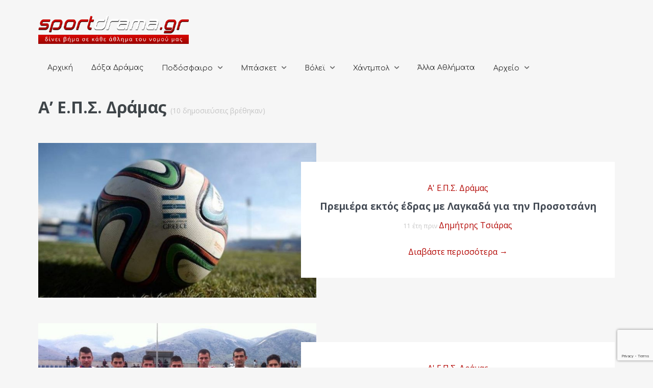

--- FILE ---
content_type: text/html; charset=UTF-8
request_url: https://sportdrama.gr/category/podosfairo-dramas/%CF%80%CE%BF%CE%B4%CF%8C%CF%83%CF%86%CE%B1%CE%B9%CF%81%CE%BF-%CE%B1-%CE%B5-%CF%80-%CF%83-%CE%B4%CF%81%CE%AC%CE%BC%CE%B1%CF%82/page/185/
body_size: 22278
content:
<!DOCTYPE html>
<html lang="el">
<head>
	<meta charset="UTF-8" />
	<!-- Viewports for mobile -->
	<meta name="viewport" content="width=device-width, initial-scale=1.0">
	<!--[if IE]>
		<meta http-equiv="X-UA-Compatible" content="IE=9" />
	<![endif]-->
	<title>Α&#039; Ε.Π.Σ. Δράμας Archives - Σελίδα 185 από 254 - SportDrama</title>
	<link rel="profile" href="http://gmpg.org/xfn/11" />
  	<link rel="pingback" href="https://sportdrama.gr/xmlrpc.php" />

  	<link rel="shortcut icon" href="https://sportdrama.gr/wp-content/uploads/2016/03/favicon.ico" />  	  	<link rel="stylesheet" href="https://fonts.googleapis.com/css?family=Open+Sans:400,400italic,700&amp;subset=greek,latin" type="text/css" media="all" />
  	  	<link rel="stylesheet" href="https://fonts.googleapis.com/css?family=Comfortaa:400,400italic,700&amp;subset=greek,latin" type="text/css" media="all" />
	<meta name='robots' content='index, follow, max-image-preview:large, max-snippet:-1, max-video-preview:-1' />

	<!-- This site is optimized with the Yoast SEO plugin v26.8 - https://yoast.com/product/yoast-seo-wordpress/ -->
	<link rel="canonical" href="http://sportdrama.gr/category/podosfairo-dramas/ποδόσφαιρο-α-ε-π-σ-δράμας/page/185/" />
	<link rel="prev" href="http://sportdrama.gr/category/podosfairo-dramas/%cf%80%ce%bf%ce%b4%cf%8c%cf%83%cf%86%ce%b1%ce%b9%cf%81%ce%bf-%ce%b1-%ce%b5-%cf%80-%cf%83-%ce%b4%cf%81%ce%ac%ce%bc%ce%b1%cf%82/page/184/" />
	<link rel="next" href="http://sportdrama.gr/category/podosfairo-dramas/%cf%80%ce%bf%ce%b4%cf%8c%cf%83%cf%86%ce%b1%ce%b9%cf%81%ce%bf-%ce%b1-%ce%b5-%cf%80-%cf%83-%ce%b4%cf%81%ce%ac%ce%bc%ce%b1%cf%82/page/186/" />
	<meta property="og:locale" content="el_GR" />
	<meta property="og:type" content="article" />
	<meta property="og:title" content="Α&#039; Ε.Π.Σ. Δράμας Archives - Σελίδα 185 από 254 - SportDrama" />
	<meta property="og:url" content="http://sportdrama.gr/category/podosfairo-dramas/ποδόσφαιρο-α-ε-π-σ-δράμας/" />
	<meta property="og:site_name" content="SportDrama" />
	<meta name="twitter:card" content="summary_large_image" />
	<script type="application/ld+json" class="yoast-schema-graph">{"@context":"https://schema.org","@graph":[{"@type":"CollectionPage","@id":"http://sportdrama.gr/category/podosfairo-dramas/%cf%80%ce%bf%ce%b4%cf%8c%cf%83%cf%86%ce%b1%ce%b9%cf%81%ce%bf-%ce%b1-%ce%b5-%cf%80-%cf%83-%ce%b4%cf%81%ce%ac%ce%bc%ce%b1%cf%82/","url":"http://sportdrama.gr/category/podosfairo-dramas/%cf%80%ce%bf%ce%b4%cf%8c%cf%83%cf%86%ce%b1%ce%b9%cf%81%ce%bf-%ce%b1-%ce%b5-%cf%80-%cf%83-%ce%b4%cf%81%ce%ac%ce%bc%ce%b1%cf%82/page/185/","name":"Α' Ε.Π.Σ. Δράμας Archives - Σελίδα 185 από 254 - SportDrama","isPartOf":{"@id":"https://sportdrama.gr/#website"},"primaryImageOfPage":{"@id":"http://sportdrama.gr/category/podosfairo-dramas/%cf%80%ce%bf%ce%b4%cf%8c%cf%83%cf%86%ce%b1%ce%b9%cf%81%ce%bf-%ce%b1-%ce%b5-%cf%80-%cf%83-%ce%b4%cf%81%ce%ac%ce%bc%ce%b1%cf%82/page/185/#primaryimage"},"image":{"@id":"http://sportdrama.gr/category/podosfairo-dramas/%cf%80%ce%bf%ce%b4%cf%8c%cf%83%cf%86%ce%b1%ce%b9%cf%81%ce%bf-%ce%b1-%ce%b5-%cf%80-%cf%83-%ce%b4%cf%81%ce%ac%ce%bc%ce%b1%cf%82/page/185/#primaryimage"},"thumbnailUrl":"https://sportdrama.gr/wp-content/uploads/2015/05/k2_items_src_52519dacaa04448d5635a6c817b8fb40.jpg","breadcrumb":{"@id":"http://sportdrama.gr/category/podosfairo-dramas/%cf%80%ce%bf%ce%b4%cf%8c%cf%83%cf%86%ce%b1%ce%b9%cf%81%ce%bf-%ce%b1-%ce%b5-%cf%80-%cf%83-%ce%b4%cf%81%ce%ac%ce%bc%ce%b1%cf%82/page/185/#breadcrumb"},"inLanguage":"el"},{"@type":"ImageObject","inLanguage":"el","@id":"http://sportdrama.gr/category/podosfairo-dramas/%cf%80%ce%bf%ce%b4%cf%8c%cf%83%cf%86%ce%b1%ce%b9%cf%81%ce%bf-%ce%b1-%ce%b5-%cf%80-%cf%83-%ce%b4%cf%81%ce%ac%ce%bc%ce%b1%cf%82/page/185/#primaryimage","url":"https://sportdrama.gr/wp-content/uploads/2015/05/k2_items_src_52519dacaa04448d5635a6c817b8fb40.jpg","contentUrl":"https://sportdrama.gr/wp-content/uploads/2015/05/k2_items_src_52519dacaa04448d5635a6c817b8fb40.jpg","width":900,"height":600},{"@type":"BreadcrumbList","@id":"http://sportdrama.gr/category/podosfairo-dramas/%cf%80%ce%bf%ce%b4%cf%8c%cf%83%cf%86%ce%b1%ce%b9%cf%81%ce%bf-%ce%b1-%ce%b5-%cf%80-%cf%83-%ce%b4%cf%81%ce%ac%ce%bc%ce%b1%cf%82/page/185/#breadcrumb","itemListElement":[{"@type":"ListItem","position":1,"name":"Home","item":"https://sportdrama.gr/"},{"@type":"ListItem","position":2,"name":"Ποδόσφαιρο Δράμας","item":"https://sportdrama.gr/category/podosfairo-dramas/"},{"@type":"ListItem","position":3,"name":"Α' Ε.Π.Σ. Δράμας"}]},{"@type":"WebSite","@id":"https://sportdrama.gr/#website","url":"https://sportdrama.gr/","name":"SportDrama","description":"δίνει βήμα σε κάθε άθλημα του νομού μας","potentialAction":[{"@type":"SearchAction","target":{"@type":"EntryPoint","urlTemplate":"https://sportdrama.gr/?s={search_term_string}"},"query-input":{"@type":"PropertyValueSpecification","valueRequired":true,"valueName":"search_term_string"}}],"inLanguage":"el"}]}</script>
	<!-- / Yoast SEO plugin. -->


<link rel="alternate" type="application/rss+xml" title="Ροή RSS &raquo; SportDrama" href="https://sportdrama.gr/feed/" />
<link rel="alternate" type="application/rss+xml" title="Ροή Σχολίων &raquo; SportDrama" href="https://sportdrama.gr/comments/feed/" />
<link rel="alternate" type="application/rss+xml" title="Κατηγορία Ροής SportDrama &raquo; Α&#039; Ε.Π.Σ. Δράμας" href="https://sportdrama.gr/category/podosfairo-dramas/%cf%80%ce%bf%ce%b4%cf%8c%cf%83%cf%86%ce%b1%ce%b9%cf%81%ce%bf-%ce%b1-%ce%b5-%cf%80-%cf%83-%ce%b4%cf%81%ce%ac%ce%bc%ce%b1%cf%82/feed/" />
		<!-- This site uses the Google Analytics by ExactMetrics plugin v8.11.1 - Using Analytics tracking - https://www.exactmetrics.com/ -->
		<!-- Note: ExactMetrics is not currently configured on this site. The site owner needs to authenticate with Google Analytics in the ExactMetrics settings panel. -->
					<!-- No tracking code set -->
				<!-- / Google Analytics by ExactMetrics -->
		<style id='wp-img-auto-sizes-contain-inline-css' type='text/css'>
img:is([sizes=auto i],[sizes^="auto," i]){contain-intrinsic-size:3000px 1500px}
/*# sourceURL=wp-img-auto-sizes-contain-inline-css */
</style>
<style id='wp-emoji-styles-inline-css' type='text/css'>

	img.wp-smiley, img.emoji {
		display: inline !important;
		border: none !important;
		box-shadow: none !important;
		height: 1em !important;
		width: 1em !important;
		margin: 0 0.07em !important;
		vertical-align: -0.1em !important;
		background: none !important;
		padding: 0 !important;
	}
/*# sourceURL=wp-emoji-styles-inline-css */
</style>
<style id='wp-block-library-inline-css' type='text/css'>
:root{--wp-block-synced-color:#7a00df;--wp-block-synced-color--rgb:122,0,223;--wp-bound-block-color:var(--wp-block-synced-color);--wp-editor-canvas-background:#ddd;--wp-admin-theme-color:#007cba;--wp-admin-theme-color--rgb:0,124,186;--wp-admin-theme-color-darker-10:#006ba1;--wp-admin-theme-color-darker-10--rgb:0,107,160.5;--wp-admin-theme-color-darker-20:#005a87;--wp-admin-theme-color-darker-20--rgb:0,90,135;--wp-admin-border-width-focus:2px}@media (min-resolution:192dpi){:root{--wp-admin-border-width-focus:1.5px}}.wp-element-button{cursor:pointer}:root .has-very-light-gray-background-color{background-color:#eee}:root .has-very-dark-gray-background-color{background-color:#313131}:root .has-very-light-gray-color{color:#eee}:root .has-very-dark-gray-color{color:#313131}:root .has-vivid-green-cyan-to-vivid-cyan-blue-gradient-background{background:linear-gradient(135deg,#00d084,#0693e3)}:root .has-purple-crush-gradient-background{background:linear-gradient(135deg,#34e2e4,#4721fb 50%,#ab1dfe)}:root .has-hazy-dawn-gradient-background{background:linear-gradient(135deg,#faaca8,#dad0ec)}:root .has-subdued-olive-gradient-background{background:linear-gradient(135deg,#fafae1,#67a671)}:root .has-atomic-cream-gradient-background{background:linear-gradient(135deg,#fdd79a,#004a59)}:root .has-nightshade-gradient-background{background:linear-gradient(135deg,#330968,#31cdcf)}:root .has-midnight-gradient-background{background:linear-gradient(135deg,#020381,#2874fc)}:root{--wp--preset--font-size--normal:16px;--wp--preset--font-size--huge:42px}.has-regular-font-size{font-size:1em}.has-larger-font-size{font-size:2.625em}.has-normal-font-size{font-size:var(--wp--preset--font-size--normal)}.has-huge-font-size{font-size:var(--wp--preset--font-size--huge)}.has-text-align-center{text-align:center}.has-text-align-left{text-align:left}.has-text-align-right{text-align:right}.has-fit-text{white-space:nowrap!important}#end-resizable-editor-section{display:none}.aligncenter{clear:both}.items-justified-left{justify-content:flex-start}.items-justified-center{justify-content:center}.items-justified-right{justify-content:flex-end}.items-justified-space-between{justify-content:space-between}.screen-reader-text{border:0;clip-path:inset(50%);height:1px;margin:-1px;overflow:hidden;padding:0;position:absolute;width:1px;word-wrap:normal!important}.screen-reader-text:focus{background-color:#ddd;clip-path:none;color:#444;display:block;font-size:1em;height:auto;left:5px;line-height:normal;padding:15px 23px 14px;text-decoration:none;top:5px;width:auto;z-index:100000}html :where(.has-border-color){border-style:solid}html :where([style*=border-top-color]){border-top-style:solid}html :where([style*=border-right-color]){border-right-style:solid}html :where([style*=border-bottom-color]){border-bottom-style:solid}html :where([style*=border-left-color]){border-left-style:solid}html :where([style*=border-width]){border-style:solid}html :where([style*=border-top-width]){border-top-style:solid}html :where([style*=border-right-width]){border-right-style:solid}html :where([style*=border-bottom-width]){border-bottom-style:solid}html :where([style*=border-left-width]){border-left-style:solid}html :where(img[class*=wp-image-]){height:auto;max-width:100%}:where(figure){margin:0 0 1em}html :where(.is-position-sticky){--wp-admin--admin-bar--position-offset:var(--wp-admin--admin-bar--height,0px)}@media screen and (max-width:600px){html :where(.is-position-sticky){--wp-admin--admin-bar--position-offset:0px}}

/*# sourceURL=wp-block-library-inline-css */
</style><style id='global-styles-inline-css' type='text/css'>
:root{--wp--preset--aspect-ratio--square: 1;--wp--preset--aspect-ratio--4-3: 4/3;--wp--preset--aspect-ratio--3-4: 3/4;--wp--preset--aspect-ratio--3-2: 3/2;--wp--preset--aspect-ratio--2-3: 2/3;--wp--preset--aspect-ratio--16-9: 16/9;--wp--preset--aspect-ratio--9-16: 9/16;--wp--preset--color--black: #000000;--wp--preset--color--cyan-bluish-gray: #abb8c3;--wp--preset--color--white: #ffffff;--wp--preset--color--pale-pink: #f78da7;--wp--preset--color--vivid-red: #cf2e2e;--wp--preset--color--luminous-vivid-orange: #ff6900;--wp--preset--color--luminous-vivid-amber: #fcb900;--wp--preset--color--light-green-cyan: #7bdcb5;--wp--preset--color--vivid-green-cyan: #00d084;--wp--preset--color--pale-cyan-blue: #8ed1fc;--wp--preset--color--vivid-cyan-blue: #0693e3;--wp--preset--color--vivid-purple: #9b51e0;--wp--preset--gradient--vivid-cyan-blue-to-vivid-purple: linear-gradient(135deg,rgb(6,147,227) 0%,rgb(155,81,224) 100%);--wp--preset--gradient--light-green-cyan-to-vivid-green-cyan: linear-gradient(135deg,rgb(122,220,180) 0%,rgb(0,208,130) 100%);--wp--preset--gradient--luminous-vivid-amber-to-luminous-vivid-orange: linear-gradient(135deg,rgb(252,185,0) 0%,rgb(255,105,0) 100%);--wp--preset--gradient--luminous-vivid-orange-to-vivid-red: linear-gradient(135deg,rgb(255,105,0) 0%,rgb(207,46,46) 100%);--wp--preset--gradient--very-light-gray-to-cyan-bluish-gray: linear-gradient(135deg,rgb(238,238,238) 0%,rgb(169,184,195) 100%);--wp--preset--gradient--cool-to-warm-spectrum: linear-gradient(135deg,rgb(74,234,220) 0%,rgb(151,120,209) 20%,rgb(207,42,186) 40%,rgb(238,44,130) 60%,rgb(251,105,98) 80%,rgb(254,248,76) 100%);--wp--preset--gradient--blush-light-purple: linear-gradient(135deg,rgb(255,206,236) 0%,rgb(152,150,240) 100%);--wp--preset--gradient--blush-bordeaux: linear-gradient(135deg,rgb(254,205,165) 0%,rgb(254,45,45) 50%,rgb(107,0,62) 100%);--wp--preset--gradient--luminous-dusk: linear-gradient(135deg,rgb(255,203,112) 0%,rgb(199,81,192) 50%,rgb(65,88,208) 100%);--wp--preset--gradient--pale-ocean: linear-gradient(135deg,rgb(255,245,203) 0%,rgb(182,227,212) 50%,rgb(51,167,181) 100%);--wp--preset--gradient--electric-grass: linear-gradient(135deg,rgb(202,248,128) 0%,rgb(113,206,126) 100%);--wp--preset--gradient--midnight: linear-gradient(135deg,rgb(2,3,129) 0%,rgb(40,116,252) 100%);--wp--preset--font-size--small: 13px;--wp--preset--font-size--medium: 20px;--wp--preset--font-size--large: 36px;--wp--preset--font-size--x-large: 42px;--wp--preset--spacing--20: 0.44rem;--wp--preset--spacing--30: 0.67rem;--wp--preset--spacing--40: 1rem;--wp--preset--spacing--50: 1.5rem;--wp--preset--spacing--60: 2.25rem;--wp--preset--spacing--70: 3.38rem;--wp--preset--spacing--80: 5.06rem;--wp--preset--shadow--natural: 6px 6px 9px rgba(0, 0, 0, 0.2);--wp--preset--shadow--deep: 12px 12px 50px rgba(0, 0, 0, 0.4);--wp--preset--shadow--sharp: 6px 6px 0px rgba(0, 0, 0, 0.2);--wp--preset--shadow--outlined: 6px 6px 0px -3px rgb(255, 255, 255), 6px 6px rgb(0, 0, 0);--wp--preset--shadow--crisp: 6px 6px 0px rgb(0, 0, 0);}:where(.is-layout-flex){gap: 0.5em;}:where(.is-layout-grid){gap: 0.5em;}body .is-layout-flex{display: flex;}.is-layout-flex{flex-wrap: wrap;align-items: center;}.is-layout-flex > :is(*, div){margin: 0;}body .is-layout-grid{display: grid;}.is-layout-grid > :is(*, div){margin: 0;}:where(.wp-block-columns.is-layout-flex){gap: 2em;}:where(.wp-block-columns.is-layout-grid){gap: 2em;}:where(.wp-block-post-template.is-layout-flex){gap: 1.25em;}:where(.wp-block-post-template.is-layout-grid){gap: 1.25em;}.has-black-color{color: var(--wp--preset--color--black) !important;}.has-cyan-bluish-gray-color{color: var(--wp--preset--color--cyan-bluish-gray) !important;}.has-white-color{color: var(--wp--preset--color--white) !important;}.has-pale-pink-color{color: var(--wp--preset--color--pale-pink) !important;}.has-vivid-red-color{color: var(--wp--preset--color--vivid-red) !important;}.has-luminous-vivid-orange-color{color: var(--wp--preset--color--luminous-vivid-orange) !important;}.has-luminous-vivid-amber-color{color: var(--wp--preset--color--luminous-vivid-amber) !important;}.has-light-green-cyan-color{color: var(--wp--preset--color--light-green-cyan) !important;}.has-vivid-green-cyan-color{color: var(--wp--preset--color--vivid-green-cyan) !important;}.has-pale-cyan-blue-color{color: var(--wp--preset--color--pale-cyan-blue) !important;}.has-vivid-cyan-blue-color{color: var(--wp--preset--color--vivid-cyan-blue) !important;}.has-vivid-purple-color{color: var(--wp--preset--color--vivid-purple) !important;}.has-black-background-color{background-color: var(--wp--preset--color--black) !important;}.has-cyan-bluish-gray-background-color{background-color: var(--wp--preset--color--cyan-bluish-gray) !important;}.has-white-background-color{background-color: var(--wp--preset--color--white) !important;}.has-pale-pink-background-color{background-color: var(--wp--preset--color--pale-pink) !important;}.has-vivid-red-background-color{background-color: var(--wp--preset--color--vivid-red) !important;}.has-luminous-vivid-orange-background-color{background-color: var(--wp--preset--color--luminous-vivid-orange) !important;}.has-luminous-vivid-amber-background-color{background-color: var(--wp--preset--color--luminous-vivid-amber) !important;}.has-light-green-cyan-background-color{background-color: var(--wp--preset--color--light-green-cyan) !important;}.has-vivid-green-cyan-background-color{background-color: var(--wp--preset--color--vivid-green-cyan) !important;}.has-pale-cyan-blue-background-color{background-color: var(--wp--preset--color--pale-cyan-blue) !important;}.has-vivid-cyan-blue-background-color{background-color: var(--wp--preset--color--vivid-cyan-blue) !important;}.has-vivid-purple-background-color{background-color: var(--wp--preset--color--vivid-purple) !important;}.has-black-border-color{border-color: var(--wp--preset--color--black) !important;}.has-cyan-bluish-gray-border-color{border-color: var(--wp--preset--color--cyan-bluish-gray) !important;}.has-white-border-color{border-color: var(--wp--preset--color--white) !important;}.has-pale-pink-border-color{border-color: var(--wp--preset--color--pale-pink) !important;}.has-vivid-red-border-color{border-color: var(--wp--preset--color--vivid-red) !important;}.has-luminous-vivid-orange-border-color{border-color: var(--wp--preset--color--luminous-vivid-orange) !important;}.has-luminous-vivid-amber-border-color{border-color: var(--wp--preset--color--luminous-vivid-amber) !important;}.has-light-green-cyan-border-color{border-color: var(--wp--preset--color--light-green-cyan) !important;}.has-vivid-green-cyan-border-color{border-color: var(--wp--preset--color--vivid-green-cyan) !important;}.has-pale-cyan-blue-border-color{border-color: var(--wp--preset--color--pale-cyan-blue) !important;}.has-vivid-cyan-blue-border-color{border-color: var(--wp--preset--color--vivid-cyan-blue) !important;}.has-vivid-purple-border-color{border-color: var(--wp--preset--color--vivid-purple) !important;}.has-vivid-cyan-blue-to-vivid-purple-gradient-background{background: var(--wp--preset--gradient--vivid-cyan-blue-to-vivid-purple) !important;}.has-light-green-cyan-to-vivid-green-cyan-gradient-background{background: var(--wp--preset--gradient--light-green-cyan-to-vivid-green-cyan) !important;}.has-luminous-vivid-amber-to-luminous-vivid-orange-gradient-background{background: var(--wp--preset--gradient--luminous-vivid-amber-to-luminous-vivid-orange) !important;}.has-luminous-vivid-orange-to-vivid-red-gradient-background{background: var(--wp--preset--gradient--luminous-vivid-orange-to-vivid-red) !important;}.has-very-light-gray-to-cyan-bluish-gray-gradient-background{background: var(--wp--preset--gradient--very-light-gray-to-cyan-bluish-gray) !important;}.has-cool-to-warm-spectrum-gradient-background{background: var(--wp--preset--gradient--cool-to-warm-spectrum) !important;}.has-blush-light-purple-gradient-background{background: var(--wp--preset--gradient--blush-light-purple) !important;}.has-blush-bordeaux-gradient-background{background: var(--wp--preset--gradient--blush-bordeaux) !important;}.has-luminous-dusk-gradient-background{background: var(--wp--preset--gradient--luminous-dusk) !important;}.has-pale-ocean-gradient-background{background: var(--wp--preset--gradient--pale-ocean) !important;}.has-electric-grass-gradient-background{background: var(--wp--preset--gradient--electric-grass) !important;}.has-midnight-gradient-background{background: var(--wp--preset--gradient--midnight) !important;}.has-small-font-size{font-size: var(--wp--preset--font-size--small) !important;}.has-medium-font-size{font-size: var(--wp--preset--font-size--medium) !important;}.has-large-font-size{font-size: var(--wp--preset--font-size--large) !important;}.has-x-large-font-size{font-size: var(--wp--preset--font-size--x-large) !important;}
/*# sourceURL=global-styles-inline-css */
</style>

<style id='classic-theme-styles-inline-css' type='text/css'>
/*! This file is auto-generated */
.wp-block-button__link{color:#fff;background-color:#32373c;border-radius:9999px;box-shadow:none;text-decoration:none;padding:calc(.667em + 2px) calc(1.333em + 2px);font-size:1.125em}.wp-block-file__button{background:#32373c;color:#fff;text-decoration:none}
/*# sourceURL=/wp-includes/css/classic-themes.min.css */
</style>
<link rel='stylesheet' id='contact-form-7-css' href='https://sportdrama.gr/wp-content/plugins/contact-form-7/includes/css/styles.css?ver=6.1.4' type='text/css' media='all' />
<link rel='stylesheet' id='rs-plugin-settings-css' href='https://sportdrama.gr/wp-content/plugins/revslider/public/assets/css/settings.css?ver=5.4.8' type='text/css' media='all' />
<style id='rs-plugin-settings-inline-css' type='text/css'>
#rs-demo-id {}
/*# sourceURL=rs-plugin-settings-inline-css */
</style>
<link rel='stylesheet' id='esquise.webfont-css' href='https://sportdrama.gr/wp-content/themes/esquise/css/redfont.css?ver=1769012284' type='text/css' media='all' />
<link rel='stylesheet' id='esquise.widgets-css' href='https://sportdrama.gr/wp-content/themes/esquise/css/widgets.css?ver=1769012284' type='text/css' media='all' />
<link rel='stylesheet' id='esquise.bootstrap-css' href='https://sportdrama.gr/wp-content/themes/esquise/css/bootstrap.css?ver=1769012284' type='text/css' media='all' />
<link rel='stylesheet' id='bxslider-css' href='https://sportdrama.gr/wp-content/themes/esquise/css/jquery.bxslider.css?ver=1769012284' type='text/css' media='all' />
<link rel='stylesheet' id='esquise.style-css' href='https://sportdrama.gr/wp-content/themes/esquise/css/style.css?ver=1769012284' type='text/css' media='all' />
<script type="text/javascript" src="https://sportdrama.gr/wp-includes/js/jquery/jquery.min.js?ver=3.7.1" id="jquery-core-js"></script>
<script type="text/javascript" src="https://sportdrama.gr/wp-includes/js/jquery/jquery-migrate.min.js?ver=3.4.1" id="jquery-migrate-js"></script>
<script type="text/javascript" src="https://sportdrama.gr/wp-content/plugins/revslider/public/assets/js/jquery.themepunch.tools.min.js?ver=5.4.8" id="tp-tools-js"></script>
<script type="text/javascript" src="https://sportdrama.gr/wp-content/plugins/revslider/public/assets/js/jquery.themepunch.revolution.min.js?ver=5.4.8" id="revmin-js"></script>
<link rel="https://api.w.org/" href="https://sportdrama.gr/wp-json/" /><link rel="alternate" title="JSON" type="application/json" href="https://sportdrama.gr/wp-json/wp/v2/categories/128" /><link rel="EditURI" type="application/rsd+xml" title="RSD" href="https://sportdrama.gr/xmlrpc.php?rsd" />

<script type="text/javascript">
(function(url){
	if(/(?:Chrome\/26\.0\.1410\.63 Safari\/537\.31|WordfenceTestMonBot)/.test(navigator.userAgent)){ return; }
	var addEvent = function(evt, handler) {
		if (window.addEventListener) {
			document.addEventListener(evt, handler, false);
		} else if (window.attachEvent) {
			document.attachEvent('on' + evt, handler);
		}
	};
	var removeEvent = function(evt, handler) {
		if (window.removeEventListener) {
			document.removeEventListener(evt, handler, false);
		} else if (window.detachEvent) {
			document.detachEvent('on' + evt, handler);
		}
	};
	var evts = 'contextmenu dblclick drag dragend dragenter dragleave dragover dragstart drop keydown keypress keyup mousedown mousemove mouseout mouseover mouseup mousewheel scroll'.split(' ');
	var logHuman = function() {
		if (window.wfLogHumanRan) { return; }
		window.wfLogHumanRan = true;
		var wfscr = document.createElement('script');
		wfscr.type = 'text/javascript';
		wfscr.async = true;
		wfscr.src = url + '&r=' + Math.random();
		(document.getElementsByTagName('head')[0]||document.getElementsByTagName('body')[0]).appendChild(wfscr);
		for (var i = 0; i < evts.length; i++) {
			removeEvent(evts[i], logHuman);
		}
	};
	for (var i = 0; i < evts.length; i++) {
		addEvent(evts[i], logHuman);
	}
})('//sportdrama.gr/?wordfence_lh=1&hid=024B1CC57ACD0073B902B464202E2B12');
</script><meta name="generator" content="Powered by Slider Revolution 5.4.8 - responsive, Mobile-Friendly Slider Plugin for WordPress with comfortable drag and drop interface." />
<!-- Custom CSS -->
<style>
/*fix call to action on homepage*/
#ts_main_container .callactionr{
    background: #232323;
    color: white;
}

/*dark colors volley banner*/
#ts_banner_volley article.container .title,
#ts_banner_volley article.container .subtitle {
    color: #212121;
}

/*fix first menu element on main menu*/
.menu-text-align-left:not(.ts-custom-menu-colors) .main-menu > .menu-item:first-child > a{
  	padding: 15px 18px;
}

/*contact footer button*/
footer a.ts-button.medium.button-has-icon.icon-mail.bg-button {
    padding: 5px 90px 55px;
    font-size: 19px;
}

/*temp fix for oversize logo*/
a.logo img {
    max-width: 295px;
}

#ts_main_container .col-lg-3.col-md-3 {
    background: #EAEAEA;
}

#ts_main_container h5.the-title {
    line-height: 1;
    font-size: 17px;
    padding-top: 16px;
    padding-bottom: 16px;
    background: #232323;
    color: white!important;
    margin-bottom: 15px!important;
    margin-top: 15px!important;
}

#ts_main_container .delimiter.line {
    margin: 0!important;
}

.single-post .featured-image>img {
    width: auto;
    height: auto;
    max-width: 100%!important;
    margin: 0 auto!important;
    display: block;
  	width:100%;
}

.single-post a.zoom-in-icon {
    display: none;
}

.error404 div#searchbox {
    background: white;
    padding: 15px;
    border-radius: 5px;
}

.ts-behold-menu.ts-sticky-menu.active {
    height: 55px!important;
}

.ts-sticky-menu.active ul#menu-mainmenu {
    margin: 0 auto;
}

.ts-grid-view article .entry-title {
    font-size: 16px;
}

.ts-grid-view article .entry-excerpt {
    font-size: 13px;
    line-height: 1.4;
}

.ts-small-news figure figcaption .entry-title .title {
    font-size: 14px;
}

a.comment-reply-link {
    padding: 10px 25px!important;
}

a.icon-tumblr {
    width: 43px;
}

a.icon-tumblr p,  a.icon-tumblr .how-many {
    display: none;
}

p.nocomments {
    padding-bottom: 20px;
}

.ts-cool-share>label {
    display: none;
}

nav.ts-post-nav.nav-fillslide p {
    display: none;
}

li.comment {
    padding-bottom: 30px;
    padding-top: 28px;
    border-bottom: solid 1px #A00400;
}

.ts-sticky-menu.active img {
    float: left;
    height: 40px;
    padding-left: 50px;
    padding-top: 9px;
}

.fotorama__wrap {
    margin: 0 auto;
}

.ts-preloader .preloader-center, #ts-loading-preload .preloader-center {
    width: 80px;
    height: 80px;
    box-shadow: 0 0 50px 0px black;
}

button#ts-back-to-top {
    background: #A00400;
    color: white;
}

.wpcf7-form-control.wpcf7-text.wpcf7-validates-as-required,
.wpcf7-form-control.wpcf7-textarea.wpcf7-validates-as-required{
    border: 0;
    border-bottom: 1px solid #7E7E7E;
    border-color: #7E7E7E;
  	width:100%;
}

input.wpcf7-form-control.wpcf7-submit {
    border: none;
    padding: 10px 25px;
    background: #A00400;
    color: white;
    transition: all 0.5s ease;
}
input.wpcf7-form-control.wpcf7-submit:hover {
    background:#E6C538;
}

*:focus {
    outline: none;
}

div#wpcf7-f20247-o1 {
    background: white;
    padding: 30px;
    border-radius: 5px;
}

span.entry-meta, .entry-excerpt  {
    display: none;
}

.ts-grid-view article {
    padding-bottom: 20px;
}

.ts-grid-view article .entry-title a, .ts-thumbnail-view article .entry-title a, .ts-big-posts article .title a, .ts-list-view article .entry-title a, .product-view article .entry-title a, .ts-timeline .entry-title a {
    font-size: 19px;
    font-weight: 600;
}


/*TODO make for mobile*/
.ts-grid-view .title-below-image .entry-title {
    margin-bottom: 5px;
    /*height: 95px;*/
}

.ts-grid-view article a, .ts-thumbnail-view article a, .ts-big-posts article a, .ts-list-view article a, .ts-super-posts article a, .product-view article a, .ts-timeline a, .ts-article-accordion .inner-content a {
    font-size: 16px;
}

.home.page .the-quote {
    font-size: 15px;
}

.home.page .callactionr a {
    font-size: 12px;
    padding: 8px 4px!important;
}

.home.page .callactionr {
    padding: 25px 45px;
}

ul.entry-category {
    padding-top: 0px;
    padding-bottom: 0;
}

article.article-meta-shown.title-below-image section {
    padding-top: 7px;
}

ul.entry-category {
    margin-bottom: 5px!important;
}

li.post-meta-date, .entry-date {
    display: none;
}

.single_style8 .post-title {
    font-size: 38px;
    padding-top: 20px;
    font-weight: 600;
    background: #AD2926;
    color: white;
    padding-left: 30px;
    padding-right: 30px;
    padding-bottom: 25px;
    margin-top: 20px;
}

@media screen and (max-width:1440px){
    ul#menu-mainmenu li.menu-item a{
        font-size:13px;
    }
  
  	div#ts_top_menu .col-md-9 {
    	width: 100%;
    	padding-top: 20px;
	}

	div#ts_top_menu{
    	margin-bottom: 0!important;
	}
 
}

@media screen and (max-width:1170px){
    .ts-behold-menu.ts-sticky-menu.active img{
        display:none;
    }
}

a#lnkSite {
    display: none;
}

section.live--main--tabs,
a.live-pbp--poweredby {
    display:  none!important;
}
</style>
<!-- Generated by https://wordpress.org/plugins/theme-junkie-custom-css/ -->
<script type="text/javascript">function setREVStartSize(e){									
						try{ e.c=jQuery(e.c);var i=jQuery(window).width(),t=9999,r=0,n=0,l=0,f=0,s=0,h=0;
							if(e.responsiveLevels&&(jQuery.each(e.responsiveLevels,function(e,f){f>i&&(t=r=f,l=e),i>f&&f>r&&(r=f,n=e)}),t>r&&(l=n)),f=e.gridheight[l]||e.gridheight[0]||e.gridheight,s=e.gridwidth[l]||e.gridwidth[0]||e.gridwidth,h=i/s,h=h>1?1:h,f=Math.round(h*f),"fullscreen"==e.sliderLayout){var u=(e.c.width(),jQuery(window).height());if(void 0!=e.fullScreenOffsetContainer){var c=e.fullScreenOffsetContainer.split(",");if (c) jQuery.each(c,function(e,i){u=jQuery(i).length>0?u-jQuery(i).outerHeight(!0):u}),e.fullScreenOffset.split("%").length>1&&void 0!=e.fullScreenOffset&&e.fullScreenOffset.length>0?u-=jQuery(window).height()*parseInt(e.fullScreenOffset,0)/100:void 0!=e.fullScreenOffset&&e.fullScreenOffset.length>0&&(u-=parseInt(e.fullScreenOffset,0))}f=u}else void 0!=e.minHeight&&f<e.minHeight&&(f=e.minHeight);e.c.closest(".rev_slider_wrapper").css({height:f})					
						}catch(d){console.log("Failure at Presize of Slider:"+d)}						
					};</script>
</head>
<body class="archive paged category category-128 paged-185 category-paged-185 wp-theme-esquise  esquise">
	
	        <style type="text/css">
            /*************** Theme:  Esquise *************/
            /*************** Theme Version:  1.0.7 ************/
            /*
            --------------------------------------------------------------------------------
                1. GENERAL COLOR
            --------------------------------------------------------------------------------
            */
            body{
                color: #3f4549;
            }
            .event-list-cal-excerpt{
                color: #3f4549;
            }
            #event-list-cal a{
                color: #3f4549;
            }
            .woocommerce #content div.product form.cart .variations label, 
            .woocommerce div.product form.cart .variations label, 
            .woocommerce-page #content div.product form.cart .variations label, 
            .woocommerce-page div.product form.cart .variations label{
                color: #3f4549;
            }
            #searchform input[type="submit"]{
                color: #3f4549;
            }

            /*
            --------------------------------------------------------------------------------
                2. LINK COLOR
            --------------------------------------------------------------------------------
            */
            a{
                color: #B30602;
            }
            a:hover, a:focus{
                color: #a00400;
            }
            .post-navigator ul li a:hover div{
                color: #a00400;
            }
            .post-navigator ul li a div{
                color: #B30602;
            }
            .post-navigator ul li a:hover div{
                color: #a00400;
            }

            /*
            --------------------------------------------------------------------------------
                3. PRIMARY COLOR
            --------------------------------------------------------------------------------
            */
            .joyslider .entry-category a{
                background: #B30602;
                color: #FFFFFF;
            }
            .ts-thumbnail-view article[data-title-position="over-image"] .entry-category > li > a:hover{
                background-color: #a00400;
                color: #f5f6f7;
            }
            .joyslider .slide-preview:hover{
                border-top-color: #B30602;;
            }
            .ts-video-fancybox{
                background-color: #B30602;
                color: #FFFFFF;
            }
            .ts-video-fancybox:hover{
                color: #f5f6f7;
                background-color: #a00400;
            }
            .woocommerce span.onsale-after,
            .woocommerce-page span.onsale-after{
                border-bottom: 10px solid #a00400;
            }
            .ts-big-countdown li i {
                color: #B30602;
            }
            .product_meta{
                border-bottom-color: #B30602;
            }
            .search #main .archive-title{
                border-color: #B30602;
            }
            .single-event .event-meta > li.delimiter,
            .single-event .event-meta > li.repeat{
                color: #B30602;
            }
            .event-list-cal-single{
                background-color: #B30602;
                color: #FFFFFF;
            }
            .ts-powerlink header .content .title:before, .ts-powerlink header .content .title:after{
                background: #B30602;
            }
            .mosaic-view article .ts-sep-wrap,
            .ts-thumbnail-view .ts-sep-wrap{
                color: #B30602;
            }
            .flickr_badge_image:hover a img{
                border-color: #B30602;
            }
            .post-slider .post-slider-list .entry-title h4 i{
                background-color: #B30602;
                color: #FFFFFF;
            }
            .bx-wrapper .slider-caption .title a{
                background-color: #B30602;
                color: #FFFFFF;
            }
            .bx-wrapper .slider-caption .title a:hover{
                color: #f5f6f7;
                background-color: #a00400;
            }
            .teams article .ts-sep-wrap{
                color: #B30602;
            }
            body.esquise .wp-playlist-light .wp-playlist-playing,
            body.esquise .mejs-controls .mejs-time-rail .mejs-time-current{
                background-color: #B30602;
                color: #FFFFFF;
            }
            .post-meta ul li i{
                color: #B30602;
            }
            .entry-excerpt{
                color: #A9A9A9;
            }
            .woocommerce #content div.product p.price,
            .woocommerce #content div.product span.price,
            .woocommerce div.product p.price,
            .woocommerce div.product span.price,
            .woocommerce-page #content div.product p.price,
            .woocommerce-page #content div.product span.price,
            .woocommerce-page div.product p.price,
            .woocommerce-page div.product span.price,
            .woocommerce .woocommerce-message,
            .woocommerce-page .woocommerce-message {
                color: #B30602;
            }
            .woocommerce span.onsale,
            .woocommerce-page span.onsale,
            .woocommerce #content div.product .woocommerce-tabs ul.tabs li{
                background: #B30602;
                color: #FFFFFF;
            }
            .woocommerce #content div.product .woocommerce-tabs ul.tabs li.active a:after,
            .woocommerce div.product .woocommerce-tabs ul.tabs li.active a:after,
            .woocommerce-page #content div.product .woocommerce-tabs ul.tabs li.active a:after,
            .woocommerce-page div.product .woocommerce-tabs ul.tabs li.active a:after{
                border-color: #B30602;
            }
            .woocommerce #content .woocommerce-result-count{
                color: #B30602;
                border-color: #B30602;
            }
            .woocommerce .widget_price_filter .ui-slider .ui-slider-range, 
            .woocommerce-page .widget_price_filter .ui-slider .ui-slider-range,
            .woocommerce .widget_price_filter .ui-slider .ui-slider-handle, 
            .woocommerce-page .widget_price_filter .ui-slider .ui-slider-handle{
                background-color: #B30602;
            }
            .woocommerce .widget_layered_nav_filters ul li a, 
            .woocommerce-page .widget_layered_nav_filters ul li a{
                background-color: #B30602;
                border-color: #B30602;
            }
            .woocommerce #content .quantity .minus:hover, 
            .woocommerce .quantity .minus:hover, 
            .woocommerce-page #content .quantity .minus:hover, 
            .woocommerce-page .quantity .minus:hover,
            .woocommerce #content .quantity .plus:hover, 
            .woocommerce .quantity .plus:hover, 
            .woocommerce-page #content .quantity .plus:hover, 
            .woocommerce-page .quantity .plus:hover{
                background-color: #a00400;
                color: #f5f6f7;
            }
            .woocommerce #content input.button.alt, 
            .woocommerce #respond input#submit.alt, 
            .woocommerce a.button.alt, 
            .woocommerce button.button.alt, 
            .woocommerce input.button.alt, 
            .woocommerce-page #content input.button.alt, 
            .woocommerce-page #respond input#submit.alt, 
            .woocommerce-page a.button.alt, 
            .woocommerce-page button.button.alt, 
            .woocommerce-page input.button.alt{
                background-color: #B30602;
                color: #FFFFFF;
            }
            .woocommerce #content input.button.alt:hover, 
            .woocommerce #respond input#submit.alt:hover, 
            .woocommerce a.button.alt:hover, 
            .woocommerce button.button.alt:hover, 
            .woocommerce input.button.alt:hover, 
            .woocommerce-page #content input.button.alt:hover, 
            .woocommerce-page #respond input#submit.alt:hover, 
            .woocommerce-page a.button.alt:hover, 
            .woocommerce-page button.button.alt:hover, 
            .woocommerce-page input.button.alt:hover{
                background: #a00400 !important;
                color: #f5f6f7 !important;
            }
            .woocommerce .woocommerce-info, 
            .woocommerce-page .woocommerce-info,
            .woocommerce .woocommerce-message, 
            .woocommerce-page .woocommerce-message{
                border-color: #B30602;
            }
            .woocommerce .woocommerce-error, 
            .woocommerce-page .woocommerce-error{
                border-color: #a80023;
            }
            .woocommerce .woocommerce-error:before, 
            .woocommerce-page .woocommerce-error:before{
                color: #a80023;
            }
            .woocommerce .woocommerce-info:before, 
            .woocommerce-page .woocommerce-info:before,
            .woocommerce .woocommerce-message:before, 
            .woocommerce-page .woocommerce-message:before{
                color: #B30602;
            }
            .product-view .overlay-effect .entry-overlay > a:not(.entry-view-more){
                color: #FFFFFF;
                background-color: #B30602            }
            .product-view .overlay-effect .entry-overlay > a:not(.entry-view-more):hover{
                color: #f5f6f7 !important;
                background-color: #a00400 !important;
            }
            .block-title-lineariconcenter .block-title-container i[class^="icon"]{
                color: #B30602;
            }
            .ts-clients-view div[data-tooltip]:hover:before {
                background-color: rgba(179,6,2, 0.8);
                color: #FFFFFF;
            }
            .ts-clients-view div[data-tooltip]:hover:after {
                border-top-color: rgba(179,6,2, 0.8);
            }
            .ts-mega-menu .main-menu .ts_is_mega_div .title:after,
            .ts-mobile-menu .main-menu .ts_is_mega_div .title:after{
                background-color: #B30602;
            }
            .ts-header-menu .main-menu .current-menu-item > a,
            .ts-header-menu .main-menu .current-menu-parent > a,
            .ts-header-menu .main-menu .current-menu-ancestor > a,
            .ts-mobile-menu .main-menu .current-menu-item > a,
            .ts-mobile-menu .main-menu .current-menu-parent > a,
            .ts-mobile-menu .main-menu .current-menu-ancestor  > a,
            .ts-sticky-menu .main-menu .current-menu-item > a,
            .ts-sticky-menu .main-menu .current-menu-parent > a,
            .ts-sticky-menu .main-menu .current-menu-ancestor  > a{
                color: #B30602 !important;
            }
            .ts-header-menu .menu-item-has-children .sub-menu li .ts_taxonomy_views a.view-more{
                color: #B30602;
            }
            .ts-header-menu .menu-item-has-children .sub-menu li .ts_taxonomy_views a.view-more:hover{
                color: #a00400;
            }
            .ts-big-posts .ts-sep-wrap:after{
                background-color: rgba(179,6,2, 0.5);
            }
            .tags-container a.tag, .tags-container a[rel="tag"]{
                background-color: #B30602;
                color: #FFFFFF;
            }
            .ts-thumbnail-view .thumb-post-categories a,
            .ts-grid-view .grid-post-categories a,
            .ts-big-posts .big-post-categories a,
            .ts-super-posts .ts-super-posts-categories a{
                color: #B30602;
            }
            .ts-thumbnail-view .thumb-post-categories a:hover,
            .ts-grid-view .grid-post-categories a:hover,
            .ts-big-posts .big-post-categories a:hover,
            .ts-super-posts .ts-super-posts-categories a:hover{
                color: #B30602;
            }
            #searchbox input[type="text"]:focus{
                border-bottom-color: #B30602;
            }
            #searchbox input.searchbutton:hover + i.icon-search{
                color: #B30602;
            }
            .search-no-results .searchpage,
            .search .attention{
                color: #B30602;
            }
            .video-single-resize:hover b{
                color: #B30602;
            }
            #commentform .form-submit input[type="submit"]{
                color: #FFFFFF;
            }
            .widget-title:after {
                background: #B30602;
            }
            .callactionr a.continue,
            .commentlist > li .comment .comment-reply-link{
                background-color: #B30602;
                color: #FFFFFF;
            }
            .block-title-lineafter .block-title-container .the-title:after{
                background-color: #B30602;
            }
            .ts-grid-view .entry-meta a, .ts-big-posts .big-post-meta a{
                color: #B30602;
            }
            .ts-list-view .readmore{
                background-color: #B30602;
            }
            .ts-super-posts .title-holder{
                background-color: #B30602;
            }
            .ts-thumbnail-view .item-hover span, .ts-grid-view .item-hover span{
                color: #B30602;
            }
            .ts-grid-view .readmore:hover{
                color: #B30602;
            }
            .ts-filters li.active a{
                color: #B30602;
            }
            .ts-filters li.active:after{
                background-color: #B30602;
            }
            .ts-filters li a:not(.active):hover{
                color: #a00400;
            }
            .post-navigator ul li a{
                border-top-color: #B30602;
            }
            .post-navigator ul li a:hover{
                border-top-color: #000000;
            }
            #commentform .form-submit input[type="submit"]{
                background-color: #B30602;
            }
            .listed-two-view .item-hover, .ts-big-posts .item-hover{
                background-color: rgba(179,6,2, 0.8);
            }
            .block-title-linerect .block-title-container:before{
                background-color: #B30602;
            }
            .teams article:hover .image-holder img{
                border-color: #B30602;
            }
            .delimiter.iconed:before{
                color: #B30602;
            }
            .block-title-leftrect .block-title-container:before{
                background-color: #B30602;
            }
            a.tag:hover, a[rel="tag"]:hover{
                color: #B30602;
            }
            input.contact-form-submit{
                background: #B30602;
            }
            .post-slider .post-slider-list .entry-category ul li a, .post-slider .main-entry .entry-category a{
                color: #B30602;
            }
            .post-slider .main-entry .entry-content .entry-title:hover{
                border-right-color: #B30602;
            }
            .tweet-entry .icon-twitter{
                color: #B30602;
            }
            .ts-pagination ul .page-numbers.current{
                background: #B30602;
                color: #FFFFFF;
            }
            .slyscrollbar .handle{
                background: #B30602;
            }
            .ts-grid-view article .entry-footer .btn-play-video:hover > i{
                background: #B30602;
                color: #FFFFFF;
            }
            .btn:hover,
            .btn:active,
            .btn:focus{
                border-color: #B30602;
            }
            .btn.active{
                background-color: #B30602;
                color: #FFFFFF;
            }
            .views-read-more{
                background: #B30602;
                color: #FFFFFF !important;
            }
            .mCS-dark.mCSB_scrollTools .mCSB_dragger .mCSB_dragger_bar{
                background: #B30602;
            }
            .mCS-dark.mCSB_scrollTools .mCSB_dragger .mCSB_dragger_bar:hover,
            .mCS-dark.mCSB_scrollTools .mCSB_dragger:hover .mCSB_dragger_bar{
                background: #a00400;
            }
            .ts-powerlink header .content .title{
                color: #FFFFFF;
            }
            .nav-tabs .tab-item.active > a:before,
            .nav-tabs .tab-item.active > a:hover:before,
            .nav-tabs .tab-item.active > a:focus:before{
                border-color: #B30602;
            }
            .ts-tags-container > a:after,
            .ts-tags-container a.tag:hover,
            article .default-effect .overlay-effect .view-more > span:before,
            article .default-effect .overlay-effect .view-more > span:after{
                background: #B30602;
            }
            .ts-thumbnail-view article h3.title:after{
                background: #B30602;
            }
            #ts-timeline .timeline-entry:before,
            .ts-grid-view article .entry-footer .btn-grid-more:hover > i{
                background-color: #B30602;
            }
            .ts-video-carousel .nav-arrow .nav-icon{
                color: #B30602;
            }
            .mosaic-view article .ts-sep-wrap:after,
            .ts-thumbnail-view .ts-sep-wrap:before,
            .ts-thumbnail-view .ts-sep-wrap:after{
                background: #B30602;
            }
            .post-content .event-meta-details li i{
                color: #B30602;
            }
            .post-author-box + .delimiter i{
                color: #B30602;
            }
            .social-icons ul li a{
                border-color: #B30602;
                color: #B30602;
            }
            .ts-get-calendar.ts-next:hover, .ts-get-calendar.ts-prev:hover{
                background-color: #B30602;
                color: #FFFFFF;
            }
            .ts-event-title a{
                background: #B30602;
                color: #FFFFFF;
            }
            .ts-small-countdown .time-remaining li > span{
                background-color: #B30602;
                color: #FFFFFF;
            }
            .main-menu > .current-menu-ancestor:after,
            .main-menu > .current_page_item:after{
                border-color: #B30602;
            }
            .ts-grid-view article a,
            .ts-thumbnail-view article a,
            .ts-big-posts article a,
            .ts-list-view article a,
            .ts-super-posts article a,
            .product-view article a,
            .ts-timeline a,
            .ts-article-accordion .inner-content a{
                color: #B30602;
            }
            .ts-grid-view article a:hover,
            .ts-thumbnail-view article a:hover,
            .ts-big-posts article a:hover,
            .ts-list-view article a:hover,
            .ts-super-posts article a:hover,
            .product-view article a:hover,
            .ts-timeline a:hover,
            .ts-article-accordion .inner-content a:hover {
                color: #a00400;
            }
            .product-view article .grid-shop-button .button.add_to_cart_button{
                background-color: #B30602;
                color: #FFFFFF;
            }
            .product-view article .grid-shop-button .button.add_to_cart_button:hover{
                background-color: #a00400;
                color: #f5f6f7;
            }
            .ts-grid-view .entry-category:after{
                border-color: #B30602;
            }
            .ts-thumbnail-view article[data-title-position="over-image"] .entry-category > li{
                background-color: #B30602;
                color: #FFFFFF;
            }
            .mosaic-view .entry-meta .entry-meta-date .meta-month{
                color: #B30602;
            }
            .ts-banner-box .square-box,
            .ts-banner-box .square-box-2{
                border-color: #B30602;
            }
            .ts-banner-box .square-box:before,
            .ts-banner-box .square-box:after,
            .ts-banner-box .square-box-2:before,
            .ts-banner-box .square-box-2:after{
                background-color: #B30602;
            }
            .ts-super-posts .entry-meta .entry-meta-likes{
                background-color: #B30602;
                color: #FFFFFF;
            }
            .ts-timeline section .entry-meta:before{
                background-color: #B30602;
                border-color: #fff;
            }
            .ts-lima-effect .lima-details .more-details{
                background-color: #B30602;
                color: #FFFFFF;
            }
            .ts-list-view .entry-meta:after{
                background-color: #B30602;
            }
            .ts-powerlink header .content .button{
                background-color: #B30602;
                color: #FFFFFF;
            }
            .ts-iconbox-bordered figure figcaption .btn,
            .ts-iconbox-background figure figcaption .btn{
                background-color: #B30602;
                color: #FFFFFF;
            }
            .ts-iconbox-bordered figure figcaption .btn:hover,
            .ts-iconbox-background figure figcaption .btn:hover{
                background-color: #a00400;
                color: #f5f6f7;
            }
            .ts-article-accordion .panel-heading .entry-icon{
                color: #B30602;
            }
            .teams article .image-holder .team-box-square:before,
            .teams article .image-holder .team-box-square:after,
            .teams article .image-holder .team-box-square2:before,
            .teams article .image-holder .team-box-square2:after{
                background-color: #B30602;
            }
            .teams article h4 a:hover{
                color: #B30602;
            }
            .single .post-rating .rating-items li .rating-title:before{
                background-color: #B30602;
            }
            .ts-pricing-view article > header .entry-title{
                border-bottom: 2px solid #B30602;
            }
            .ts-pricing-view article > section{
                border-top: 2px solid #B30602;
            }
            .single_style2 .post-categories li a,
            .single_style3 .post-categories li a,
            .single_style5 .post-categories li a,
            .single_style6 .post-categories li a{
                background-color: #B30602;
                color: #FFFFFF;
            }
            .ts-pagination-more{
                border-color: #B30602;
            }
            .ts-pagination-more:before, .ts-pagination-more:after, .ts-pagination-more span:before, .ts-pagination-more span:after{
                background: #B30602;
            }
            .testimonials .entry-section{
                border-color: #B30602;
            }
            .ts-featured-area .nav-tabs > li.active > a:after{
                background-color: #B30602;
            }
            .testimonials .inner-header .header-icon:before,
            .testimonials .inner-header .header-icon:after{
                background-color: #B30602;
            }
            .testimonials .entry-section .inner-section .author-text{
                color: #B30602;
            }
            .testimonials .entry-section .inner-section .author-name a:hover{
                color: #a00400;
            }
            .nav-fillslide h3 {
                color: #B30602;
            }
            #searchbox .hidden-form-search i.icon-search:hover{
                color: #a00400;
            }
            #searchbox .hidden-form-search .search-close{
                color: #B30602;
            }
            #searchbox .hidden-form-search .search-close:hover{
                color: #a00400;
            }
            .ts-select-by-category li.active a{
                border-top: 2px solid #B30602;
                color: #B30602;
            }
            #mc4wp_email:active,
            #mc4wp_email:focus{
                border-color: #B30602;
            }
            .mc4wp-form input[type="submit"]{
                color: #FFFFFF;
                background-color: #B30602;
            }
            .mc4wp-form input[type="submit"]:hover{
                background-color: #a00400;
                color: #f5f6f7;
            }
            .post-tags .tags-container a[rel="tag"]{
                color: #B30602;
            }
            .post-tags .tags-container a[rel="tag"]:hover{
                color: #a00400;
            }

            /*
            --------------------------------------------------------------------------------
                4. SECONDARY COLOR
            --------------------------------------------------------------------------------
            */
            .post-edit-link{
                color: #000000;
            }
            .post-edit-link:hover{
                color: #24272c;
                border-color: #24272c;
            }
            .ts-big-countdown .time-remaining > li > div{
                color: #000000;
            }
            .single-event .event-time{
                color: #000000;
            }
            .event-list-cal th {
                background-color: #000000;
                color: #FFFFFF;
                border-color: #24272c;
                text-shadow: 1px 1px 0 #24272c;
            }
            .event-list-cal td.today .event-list-cal-day{
                background-color: #000000;
                color: #FFFFFF;
                text-shadow: 1px 1px 0px #24272c;
            }
            .widget_list_events .widget-meta .date-event .day{
                color: #000000;
            }
            .ts-thumbnail-view article:hover .ts-sep-wrap{
                color: #000000;
            }
            .bx-wrapper .slider-caption .sub{
                background-color: #000000;
                color: #FFFFFF;
            }
            .ts-bxslider .controls-direction span a{
                background-color: #000000;
                color: #FFFFFF;
            }
            .bx-wrapper .bx-pager.bx-default-pager a.active{
                background-color: #000000;
            }
            .teams article .article-title{
                color: #000000;
            }
            .ts-team-single .member-content .member-name .category > li{
                background-color: #000000;
                color: #FFFFFF;
            }
            .single-portfolio .page-title{
                color: #000000;
            }
            .woocommerce #content .quantity .minus, 
            .woocommerce .quantity .minus, 
            .woocommerce-page #content .quantity .minus, 
            .woocommerce-page .quantity .minus,
            .woocommerce #content .quantity .plus, 
            .woocommerce .quantity .plus, 
            .woocommerce-page #content .quantity .plus, 
            .woocommerce-page .quantity .plus{
                background-color: #000000;
                color: #FFFFFF;
            }
            .woocommerce #content input.button, 
            .woocommerce #respond input#submit, 
            .woocommerce a.button, 
            .woocommerce button.button, 
            .woocommerce input.button, 
            .woocommerce-page #content input.button, 
            .woocommerce-page #respond input#submit, 
            .woocommerce-page a.button, 
            .woocommerce-page button.button, 
            .woocommerce-page input.button,
            .woocommerce .woocommerce-error .button, 
            .woocommerce .woocommerce-info .button, 
            .woocommerce .woocommerce-message .button, 
            .woocommerce-page .woocommerce-error .button, 
            .woocommerce-page .woocommerce-info .button, 
            .woocommerce-page .woocommerce-message .button{
                background: transparent;
                color: #000000;
            }
            .woocommerce #content input.button:hover, 
            .woocommerce #respond input#submit:hover, 
            .woocommerce a.button:hover, 
            .woocommerce button.button:hover, 
            .woocommerce input.button:hover, 
            .woocommerce-page #content input.button:hover, 
            .woocommerce-page #respond input#submit:hover, 
            .woocommerce-page a.button:hover, 
            .woocommerce-page button.button:hover, 
            .woocommerce-page input.button:hover{
                background: transparent;
                color: #24272c;
            }
            .woocommerce .product-view a.button:after,
            .woocommerce .product-view button.button:after,
            .woocommerce .product-view input.button:after{
                background-color: #000000            }
            .woocommerce .product-view a.button:hover:after,
            .woocommerce .product-view button.button:hover:after,
            .woocommerce .product-view input.button:hover:after{
                background-color: #24272c            }
            .product-view .overlay-effect .entry-overlay > a{
                color: #FFFFFF;
                background-color: #000000;
            }
            .product-view .overlay-effect .entry-overlay > a:hover{
                color: #eef4f7;
                background-color: #24272c;
            }
            .tags-container a.tag:hover, .tags-container a[rel="tag"]:hover{
                background-color: #000000;
                color: #eef4f7;
            }
            .callactionr a.continue:hover{
                background-color: #000000;
                color: #FFFFFF;
            }
            .ts-grid-view .item-hover{
                background-color: rgba(0,0,0, 0.8);
            }
            .teams article:hover .article-title{
                border-color: #000000;
            }
            .ts-pagination ul li{
                background-color: #000000;
                color: #FFFFFF;
            }
            .ts-pagination ul .page-numbers:not(.current):hover{
                background: #24272c;
                color: #eef4f7;
            }
            .ts-pricing-view article > footer a.btn{
                background: #000000;
                color: #FFFFFF;
            }
            .touchsize-likes .touchsize-likes-count:before,
            .post-meta .post-meta-likes span.touchsize-likes-count:before{
                color: #ca1913;
            }
            .touchsize-likes.active .touchsize-likes-count:before,
            .post-meta .post-meta-likes .touchsize-likes.active span.touchsize-likes-count:before{
                color: #b80000;
            }
            .purchase-btn{
                color: #000000;
            }
            .purchase-btn:hover{
                background: #000000;
            }
            .ts-powerlink header .content .button:hover{
                background-color: #24272c;
                color: #eef4f7;
            }
            .ts-timeline .timeline-view-more i, .ts-pagination-more:hover > i{
                color: #000000;
            }
            .ts-small-countdown .time-remaining li > i{
                color: #000000;
            }
            .ts-events-calendar tr td.calendar-day-head{
                background: #000000;
                color: #FFFFFF;
            }

            /*
            --------------------------------------------------------------------------------
                5. META COLOR
            --------------------------------------------------------------------------------
            */
            .product-view article .entry-categories a{
                color: #c5c5c5;
            }
            .archive-title span,
            .archive-desc p,
            footer .related .related-list .related-content .ts-view-entry-meta-date,
            .ts-timeline-view .entry-meta .post-date-add,
            .ts-grid-view article .ts-view-entry-meta-date,
            .ts-bigpost-view article .ts-view-entry-meta-date,
            .ts-list-view article .ts-view-entry-meta-date{
                color: #c5c5c5;
            }
            .ts-big-countdown .time-remaining > li > span{
                color: #c5c5c5;
            }
            .single-event .event-meta > li span.meta{
                color: #c5c5c5;
                font-size: 13px;
            }
            .widget_list_events .widget-meta .date-event .month{
                color: #c5c5c5;
            }
            .post-title-meta,
            .post-details-title,
            .post-title-meta .post-categories a,
            .post-title-meta .touchsize-likes,
            .post-title-meta .post-title-meta-categories > i,
            .post-tagged-icon > i{
                color: #c5c5c5;
            }
            .teams article .article-position, .ts-big-posts .entry-meta ul li{
                color: #c5c5c5;
            }
            .ts-team-single .member-content .position{
                color: #c5c5c5;
            }
            .testimonials .inner-header .header-icon,
            .testimonials .entry-section .inner-section .author-position{
                color: #c5c5c5;
            }
            .post-title-meta, .ts-big-posts .big-post-meta > ul > li, .ts-grid-view .entry-meta > li, .views-delimiter{
                color: #c5c5c5;
            }
            .single .page-subtitle{
                color: #c5c5c5;
            }
            .search-results .searchcount{
                color: #c5c5c5;
            }
            article.type-post .page-title .touchsize-likes .touchsize-likes-count{
                color: #c5c5c5;
            }
            .ts-cool-share label > span{
                color: #c5c5c5;
            }
            .time-remaining li span{
                color: #c5c5c5;
            }
            .ts-grid-view article .entry-category,
            .ts-big-posts article .entry-category,
            .ts-thumbnail-view article[data-title-position="below-image"] .entry-category,
            .ts-thumbnail-view article[data-title-position="below-image"] .entry-date{
                color: #c5c5c5;
            }
            .ts-thumbnail-view article[data-title-position="over-image"]:hover .meta-dates .entry-date{
                color: #c5c5c5;
                text-shadow: none;
            }
            .ts-thumbnail-view article[data-title-position="over-image"]:hover .meta-dates .entry-date span:before,
            .ts-thumbnail-view article[data-title-position="over-image"]:hover .meta-dates .entry-date span:after{
                background-color: #c5c5c5;
            }
            .ts-grid-view .entry-meta,
            .ts-big-posts .entry-meta{
                color: #c5c5c5;
            }
            .ts-timeline section .entry-author,
            .ts-timeline section .entry-meta ul .meta-month,
            .ts-list-view .entry-meta-date{
                color: #c5c5c5;
            }
            .ts-featured-area .featured-area-content .entry-content .entry-meta,
            .ts-featured-area.posts-right-of-main-image .featured-area-content .entry-content .entry-meta-likes,
            .ts-featured-area .featured-area-tabs .entry-meta-date,
            .ts_taxonomy_views .ts-date,
            .ts-small-news figure figcaption .entry-date,
            .entry-category > li{
                color: #c5c5c5;
            }
            .ts-article-accordion .entry-meta-date{
                color: #c5c5c5;
            }
            .teams article .article-excerpt{
                color: #c5c5c5;
            }
            .single .entry-meta .post-meta{
                color: #c5c5c5;
            }
            .nav-fillslide div span {
                color: #c5c5c5;
                border-color: #c5c5c5;
            }
            .nav-fillslide p{
                color: #c5c5c5;
            }
            .widget_most_viewed .count-item,
            .widget_most_liked .count-item{
                color: #c5c5c5;
            }
            .ts-video-carousel .slides .carousel-meta li{
                color: #c5c5c5;
            }

            /*
            --------------------------------------------------------------------------------
                6. VIEWS COLOR
            --------------------------------------------------------------------------------
            */
            .ts-grid-view article,
            .ts-list-view .sidebar,
            .ts-big-posts section .entry-section,
            .ts-big-posts .title-above-image .entry-title,
            .ts-thumbnail-view article[data-title-position="below-image"],
            .ts-timeline section,
            .product-view article section {
                background-color: #FFFFFF;
            }
            .ts-tab-container .tab-content > .tab-pane{
                background-color: #FFFFFF;
            }
            .ts-grid-view article .entry-title a,
            .ts-thumbnail-view article .entry-title a,
            .ts-big-posts article .title a,
            .ts-list-view article .entry-title a,
            .product-view article .entry-title a,
            .ts-timeline .entry-title a{
                color: #434A54;
            }
            .post-tags .tags-container a[rel="tag"]:hover{
                background-color: transparent;
            }
            .ts-grid-view article .entry-title a:hover,
            .ts-big-posts article .entry-title .title a:hover,
            .ts-list-view article .entry-title a:hover,
            .product-view article .entry-title a:hover,
            .ts-timeline .entry-title a:hover{
                color: #656D78;
            }
            .ts-thumbnail-view article[data-title-position="over-image"]:hover .entry-title .title{
                color: #434A54;
                text-shadow: none;
            }
            .ts-featured-area .featured-area-content .btn,
            .ts-featured-area.posts-around-main-image .featured-area-content .inner-content{
                background-color: #FFFFFF;
            }
            .ts-featured-area.posts-around-main-image .inner-content .entry-content .entry-title a{
                color: #000000;
            }
            .ts-article-accordion article section,
            .ts-article-accordion article section .entry-title{
                background-color: #FFFFFF;
            }
            .ts-article-accordion article section .entry-title .title a,
            .ts-small-news figure figcaption .entry-title > a {
                color: #000000;
            }
            .ts-article-accordion .panel-heading{
                background-color: #FFFFFF;
            }
            .teams article{
                background-color: #FFFFFF;
            }
            .teams article h4 a{
                color: #000000;
            }
            .post-author-box > .author-title{
                color: #000000;
            }
            .single_style1 .entry-header-content,
            .single_style1 .style1-view-container{
                background-color: #FFFFFF;
                color: #000000;
            }
            .single-product .woocommerce-tabs .panel{
                background-color: #FFFFFF;
                color: #000000;
            }
            .woocommerce div.product .woocommerce-tabs ul.tabs li a{
                color: #000000;
            }

            /*
            --------------------------------------------------------------------------------
                7. MENU COLOR
            --------------------------------------------------------------------------------
            */
            .ts-header-menu .main-menu li a:hover,
            .ts-sticky-menu .main-menu li a:hover,
            .ts-mobile-menu .main-menu li a:hover {
                color: #43484a;
            }
            .ts-header-menu .main-menu > .menu-item-has-children ul li > a:hover:before,
            .ts-sticky-menu .main-menu > .menu-item-has-children ul li > a:hover:before,
            .ts-mega-menu .menu-item-has-children .ts_is_mega_div .ts_is_mega > li > a:hover:before,
            .ts-mobile-menu .main-menu > .menu-item-has-children ul li > a:hover,
            .ts-mobile-menu .menu-item-type-taxonomy.menu-item-has-children .ts_is_mega_div > .sub-menu li a:hover:before{
                background-color: #FFFFFF;
            }
            .ts-header-menu .main-menu li > a,
            .ts-sticky-menu .main-menu li > a,
            .ts-mobile-menu .main-menu li > a,
            .ts-mobile-menu .menu-item-type-taxonomy.menu-item-has-children .ts_is_mega_div > .sub-menu li a {
                color: #343434;
            }
            .ts-header-menu .sub-menu:not(.ts_is_mega),
            .ts-sticky-menu .sub-menu:not(.ts_is_mega),
            .ts-mega-menu .menu-item-type-taxonomy .sub-menu,
            .ts-mobile-menu .sub-menu,
            .ts-mega-menu .is_mega .ts_is_mega_div:after {
                background-color: #FDFDFD;
            }
            .ts-mega-menu .main-menu .ts_is_mega_div .title{
                color: #343434;
            }
            .sub-menu li a:hover{
                color: #43484a;
            }
            
            body {
background-color: #F6F6F6;

}                        h1{
                                                font-size: 36px;
                                                font-family: Open Sans;
                                                font-weight: 400;
                                                font-style: regular;
                                            }
                                            h2{
                                                font-size: 36px;
                                                font-family: Open Sans;
                                                font-weight: 400;
                                                font-style: regular;
                                            }
                                            h3{
                                                font-size: 32px;
                                                font-family: Open Sans;
                                                font-weight: 400;
                                                font-style: regular;
                                            }
                                            h4{
                                                font-size: 28px;
                                                font-family: Open Sans;
                                                font-weight: 400;
                                                font-style: regular;
                                            }
                                            h5{
                                                font-size: 22px;
                                                font-family: Open Sans;
                                                font-weight: 400;
                                                font-style: regular;
                                            }
                                            h6{
                                                font-family: Open Sans;
                                                font-weight: 400;
                                                font-style: regular;
                                            } {
                    font-family: "";
                    font-weight: 400;
                    font-style: 400;
                }            body{font-size: px;}body {
                    font-family: "Open Sans";
                    font-weight: 400;
                    font-style: 400;
                }            .ts-behold-menu, .ts-behold-menu .main-menu > .menu-item-has-children > a:after, .main-menu li{font-size: px;}.ts-behold-menu, .main-menu li {
                    font-family: "Comfortaa";
                    font-weight: 400;
                    font-style: 400;
                }            
            .ts-sticky-menu{
                background-color: #FFFFFF;
            }
            .ts-sticky-menu .sf-menu li ul{
                background-color: #FFFFFF;
            }
            .ts-sticky-menu .container .sf-menu li a, .ts-sticky-menu .container .sf-menu li, .ts-sticky-menu .sf-menu{
                color:#444444;}
            .ts-sticky-menu .container .sf-menu li.current-menu-item > a{
                color: #B30602;
            }            
            /* --- Custom CSS Below ----  */
                    </style>
        		<div id="ts-loading-preload">
		<div class="preloader-center"></div>
	</div>
					<div class="ts-behold-menu ts-sticky-menu ">
			<div class="container relative">
				<img src="https://sportdrama.gr/wp-content/uploads/2016/03/logo.png" alt="SportDrama" />				<div class="menu-mainmenu-container"><ul id="menu-mainmenu" class="main-menu sf-menu"><li id="menu-item-891" class="menu-item menu-item-type-post_type menu-item-object-page menu-item-home menu-item-891"><a href="https://sportdrama.gr/">Αρχική</a></li>
<li id="menu-item-892" class="menu-item menu-item-type-post_type menu-item-object-page menu-item-892"><a href="https://sportdrama.gr/doxa-dramas/">Δόξα Δράμας</a></li>
<li id="menu-item-893" class="menu-item menu-item-type-custom menu-item-object-custom menu-item-has-children menu-item-893"><a href="#">Ποδόσφαιρο</a>
<ul class="sub-menu">
	<li id="menu-item-20219" class="menu-item menu-item-type-post_type menu-item-object-page menu-item-20219"><a href="https://sportdrama.gr/a-e-p-s-dramas/">Α&#8217; Ε.Π.Σ. Δράμας</a></li>
	<li id="menu-item-20221" class="menu-item menu-item-type-post_type menu-item-object-page menu-item-20221"><a href="https://sportdrama.gr/v1-v2-e-p-s-dramas/">Β1- Β2 Ε.Π.Σ. Δράμας</a></li>
	<li id="menu-item-20220" class="menu-item menu-item-type-post_type menu-item-object-page menu-item-20220"><a href="https://sportdrama.gr/akadimies-podosfairoy/">Ακαδημίες Ποδοσφαίρου</a></li>
</ul>
</li>
<li id="menu-item-899" class="menu-item menu-item-type-custom menu-item-object-custom menu-item-has-children menu-item-899"><a href="#">Μπάσκετ</a>
<ul class="sub-menu">
	<li id="menu-item-20225" class="menu-item menu-item-type-post_type menu-item-object-page menu-item-20225"><a href="https://sportdrama.gr/titanes-2/">Τιτάνες</a></li>
	<li id="menu-item-20223" class="menu-item menu-item-type-post_type menu-item-object-page menu-item-20223"><a href="https://sportdrama.gr/akadimies-mpasket/">Ακαδημίες Μπάσκετ</a></li>
</ul>
</li>
<li id="menu-item-903" class="menu-item menu-item-type-custom menu-item-object-custom menu-item-has-children menu-item-903"><a href="#">Βόλεϊ</a>
<ul class="sub-menu">
	<li id="menu-item-20227" class="menu-item menu-item-type-post_type menu-item-object-page menu-item-20227"><a href="https://sportdrama.gr/ermis/">Ερμής</a></li>
	<li id="menu-item-20228" class="menu-item menu-item-type-post_type menu-item-object-page menu-item-20228"><a href="https://sportdrama.gr/pandramaikos/">Πανδραμαϊκός</a></li>
	<li id="menu-item-20226" class="menu-item menu-item-type-post_type menu-item-object-page menu-item-20226"><a href="https://sportdrama.gr/akadimies-volei/">Ακαδημίες Βόλεϊ</a></li>
</ul>
</li>
<li id="menu-item-907" class="menu-item menu-item-type-custom menu-item-object-custom menu-item-has-children menu-item-907"><a href="#">Χάντμπολ</a>
<ul class="sub-menu">
	<li id="menu-item-20231" class="menu-item menu-item-type-post_type menu-item-object-page menu-item-20231"><a href="https://sportdrama.gr/drama-86-2/">Δράμα &#8217;86</a></li>
	<li id="menu-item-20229" class="menu-item menu-item-type-post_type menu-item-object-page menu-item-20229"><a href="https://sportdrama.gr/a-o-prosotsani/">Α.Ο. Προσοτσάνη</a></li>
	<li id="menu-item-20230" class="menu-item menu-item-type-post_type menu-item-object-page menu-item-20230"><a href="https://sportdrama.gr/akadimies-chantmpol/">Ακαδημίες Χάντμπολ</a></li>
</ul>
</li>
<li id="menu-item-20233" class="menu-item menu-item-type-post_type menu-item-object-page menu-item-20233"><a href="https://sportdrama.gr/alla-athlimata/">Άλλα Αθλήματα</a></li>
<li id="menu-item-20355" class="menu-item menu-item-type-custom menu-item-object-custom menu-item-has-children menu-item-20355"><a href="#">Αρχείο</a>
<ul class="sub-menu">
	<li id="menu-item-20218" class="menu-item menu-item-type-post_type menu-item-object-page menu-item-20218"><a href="https://sportdrama.gr/football-league-2/">Football League 2</a></li>
	<li id="menu-item-20356" class="menu-item menu-item-type-post_type menu-item-object-page menu-item-20356"><a href="https://sportdrama.gr/g-e-p-s-dramas/">Γ&#8217; Ε.Π.Σ. Δράμας</a></li>
	<li id="menu-item-20224" class="menu-item menu-item-type-post_type menu-item-object-page menu-item-20224"><a href="https://sportdrama.gr/k-a-o-d/">Κ.Α.Ο.Δ.</a></li>
	<li id="menu-item-20359" class="menu-item menu-item-type-post_type menu-item-object-page menu-item-20359"><a href="https://sportdrama.gr/elpides/">Ελπίδες</a></li>
</ul>
</li>
</ul></div>			</div>
		</div>
			<div id="wrapper" class="" data-header-align="top">
				<header id="header" class="row">
			<div class="col-lg-12">
				<div data-parallax="no" data-scroll-btn="no" data-alignment="top"  id="ts_top_menu"  class="site-section "  style=" background-color: transparent;  color: inherit;  margin-top: 0px;  margin-bottom: 30px;  padding-top: 30px;  padding-bottom: 30px; " ><div class="container"><div class="row"><div class="col-lg-3 col-md-3"><div class="row content-block "><div class="col-lg-12 text-left"><a href="https://sportdrama.gr" class="logo">
					<img src="https://sportdrama.gr/wp-content/uploads/2016/03/logo.png" alt="SportDrama" />
				</a></div></div></div>
<div class="col-lg-9 col-md-9"><div class="row content-block "><div class="col-lg-12 col-md-12 col-sm-12"><nav id="nav" class="ts-header-menu ts-standard-menu menu-text-align-left   menu-element-24828555 "><ul id="menu-main-header" class="main-menu "><li class="menu-item menu-item-type-post_type menu-item-object-page menu-item-home menu-item-891"><a href="https://sportdrama.gr/">Αρχική</a></li>
<li class="menu-item menu-item-type-post_type menu-item-object-page menu-item-892"><a href="https://sportdrama.gr/doxa-dramas/">Δόξα Δράμας</a></li>
<li class="menu-item menu-item-type-custom menu-item-object-custom menu-item-has-children menu-item-893"><a href="#">Ποδόσφαιρο</a>
<ul class="sub-menu">
	<li class="menu-item menu-item-type-post_type menu-item-object-page menu-item-20219"><a href="https://sportdrama.gr/a-e-p-s-dramas/">Α&#8217; Ε.Π.Σ. Δράμας</a></li>
	<li class="menu-item menu-item-type-post_type menu-item-object-page menu-item-20221"><a href="https://sportdrama.gr/v1-v2-e-p-s-dramas/">Β1- Β2 Ε.Π.Σ. Δράμας</a></li>
	<li class="menu-item menu-item-type-post_type menu-item-object-page menu-item-20220"><a href="https://sportdrama.gr/akadimies-podosfairoy/">Ακαδημίες Ποδοσφαίρου</a></li>
</ul>
</li>
<li class="menu-item menu-item-type-custom menu-item-object-custom menu-item-has-children menu-item-899"><a href="#">Μπάσκετ</a>
<ul class="sub-menu">
	<li class="menu-item menu-item-type-post_type menu-item-object-page menu-item-20225"><a href="https://sportdrama.gr/titanes-2/">Τιτάνες</a></li>
	<li class="menu-item menu-item-type-post_type menu-item-object-page menu-item-20223"><a href="https://sportdrama.gr/akadimies-mpasket/">Ακαδημίες Μπάσκετ</a></li>
</ul>
</li>
<li class="menu-item menu-item-type-custom menu-item-object-custom menu-item-has-children menu-item-903"><a href="#">Βόλεϊ</a>
<ul class="sub-menu">
	<li class="menu-item menu-item-type-post_type menu-item-object-page menu-item-20227"><a href="https://sportdrama.gr/ermis/">Ερμής</a></li>
	<li class="menu-item menu-item-type-post_type menu-item-object-page menu-item-20228"><a href="https://sportdrama.gr/pandramaikos/">Πανδραμαϊκός</a></li>
	<li class="menu-item menu-item-type-post_type menu-item-object-page menu-item-20226"><a href="https://sportdrama.gr/akadimies-volei/">Ακαδημίες Βόλεϊ</a></li>
</ul>
</li>
<li class="menu-item menu-item-type-custom menu-item-object-custom menu-item-has-children menu-item-907"><a href="#">Χάντμπολ</a>
<ul class="sub-menu">
	<li class="menu-item menu-item-type-post_type menu-item-object-page menu-item-20231"><a href="https://sportdrama.gr/drama-86-2/">Δράμα &#8217;86</a></li>
	<li class="menu-item menu-item-type-post_type menu-item-object-page menu-item-20229"><a href="https://sportdrama.gr/a-o-prosotsani/">Α.Ο. Προσοτσάνη</a></li>
	<li class="menu-item menu-item-type-post_type menu-item-object-page menu-item-20230"><a href="https://sportdrama.gr/akadimies-chantmpol/">Ακαδημίες Χάντμπολ</a></li>
</ul>
</li>
<li class="menu-item menu-item-type-post_type menu-item-object-page menu-item-20233"><a href="https://sportdrama.gr/alla-athlimata/">Άλλα Αθλήματα</a></li>
<li class="menu-item menu-item-type-custom menu-item-object-custom menu-item-has-children menu-item-20355"><a href="#">Αρχείο</a>
<ul class="sub-menu">
	<li class="menu-item menu-item-type-post_type menu-item-object-page menu-item-20218"><a href="https://sportdrama.gr/football-league-2/">Football League 2</a></li>
	<li class="menu-item menu-item-type-post_type menu-item-object-page menu-item-20356"><a href="https://sportdrama.gr/g-e-p-s-dramas/">Γ&#8217; Ε.Π.Σ. Δράμας</a></li>
	<li class="menu-item menu-item-type-post_type menu-item-object-page menu-item-20224"><a href="https://sportdrama.gr/k-a-o-d/">Κ.Α.Ο.Δ.</a></li>
	<li class="menu-item menu-item-type-post_type menu-item-object-page menu-item-20359"><a href="https://sportdrama.gr/elpides/">Ελπίδες</a></li>
</ul>
</li>
</ul></nav><div id="ts-mobile-menu" class="ts-mobile-menu mobile-menu-element-230477343  ">
					<div class="mobile_header nav-header">
						<a href="#" data-toggle="mobile_menu" class="trigger">
							<i class="icon-menu"></i>
						</a>
					</div><div class="mobile_menu "><ul id="menu-main-header" class="main-menu "><li class="menu-item menu-item-type-post_type menu-item-object-page menu-item-home menu-item-891"><a href="https://sportdrama.gr/">Αρχική</a></li>
<li class="menu-item menu-item-type-post_type menu-item-object-page menu-item-892"><a href="https://sportdrama.gr/doxa-dramas/">Δόξα Δράμας</a></li>
<li class="menu-item menu-item-type-custom menu-item-object-custom menu-item-has-children menu-item-893"><a href="#">Ποδόσφαιρο</a>
<ul class="sub-menu">
	<li class="menu-item menu-item-type-post_type menu-item-object-page menu-item-20219"><a href="https://sportdrama.gr/a-e-p-s-dramas/">Α&#8217; Ε.Π.Σ. Δράμας</a></li>
	<li class="menu-item menu-item-type-post_type menu-item-object-page menu-item-20221"><a href="https://sportdrama.gr/v1-v2-e-p-s-dramas/">Β1- Β2 Ε.Π.Σ. Δράμας</a></li>
	<li class="menu-item menu-item-type-post_type menu-item-object-page menu-item-20220"><a href="https://sportdrama.gr/akadimies-podosfairoy/">Ακαδημίες Ποδοσφαίρου</a></li>
</ul>
</li>
<li class="menu-item menu-item-type-custom menu-item-object-custom menu-item-has-children menu-item-899"><a href="#">Μπάσκετ</a>
<ul class="sub-menu">
	<li class="menu-item menu-item-type-post_type menu-item-object-page menu-item-20225"><a href="https://sportdrama.gr/titanes-2/">Τιτάνες</a></li>
	<li class="menu-item menu-item-type-post_type menu-item-object-page menu-item-20223"><a href="https://sportdrama.gr/akadimies-mpasket/">Ακαδημίες Μπάσκετ</a></li>
</ul>
</li>
<li class="menu-item menu-item-type-custom menu-item-object-custom menu-item-has-children menu-item-903"><a href="#">Βόλεϊ</a>
<ul class="sub-menu">
	<li class="menu-item menu-item-type-post_type menu-item-object-page menu-item-20227"><a href="https://sportdrama.gr/ermis/">Ερμής</a></li>
	<li class="menu-item menu-item-type-post_type menu-item-object-page menu-item-20228"><a href="https://sportdrama.gr/pandramaikos/">Πανδραμαϊκός</a></li>
	<li class="menu-item menu-item-type-post_type menu-item-object-page menu-item-20226"><a href="https://sportdrama.gr/akadimies-volei/">Ακαδημίες Βόλεϊ</a></li>
</ul>
</li>
<li class="menu-item menu-item-type-custom menu-item-object-custom menu-item-has-children menu-item-907"><a href="#">Χάντμπολ</a>
<ul class="sub-menu">
	<li class="menu-item menu-item-type-post_type menu-item-object-page menu-item-20231"><a href="https://sportdrama.gr/drama-86-2/">Δράμα &#8217;86</a></li>
	<li class="menu-item menu-item-type-post_type menu-item-object-page menu-item-20229"><a href="https://sportdrama.gr/a-o-prosotsani/">Α.Ο. Προσοτσάνη</a></li>
	<li class="menu-item menu-item-type-post_type menu-item-object-page menu-item-20230"><a href="https://sportdrama.gr/akadimies-chantmpol/">Ακαδημίες Χάντμπολ</a></li>
</ul>
</li>
<li class="menu-item menu-item-type-post_type menu-item-object-page menu-item-20233"><a href="https://sportdrama.gr/alla-athlimata/">Άλλα Αθλήματα</a></li>
<li class="menu-item menu-item-type-custom menu-item-object-custom menu-item-has-children menu-item-20355"><a href="#">Αρχείο</a>
<ul class="sub-menu">
	<li class="menu-item menu-item-type-post_type menu-item-object-page menu-item-20218"><a href="https://sportdrama.gr/football-league-2/">Football League 2</a></li>
	<li class="menu-item menu-item-type-post_type menu-item-object-page menu-item-20356"><a href="https://sportdrama.gr/g-e-p-s-dramas/">Γ&#8217; Ε.Π.Σ. Δράμας</a></li>
	<li class="menu-item menu-item-type-post_type menu-item-object-page menu-item-20224"><a href="https://sportdrama.gr/k-a-o-d/">Κ.Α.Ο.Δ.</a></li>
	<li class="menu-item menu-item-type-post_type menu-item-object-page menu-item-20359"><a href="https://sportdrama.gr/elpides/">Ελπίδες</a></li>
</ul>
</li>
</ul></div></div>
			   </div><style></style></div></div></div></div></div>			</div>
		</header>
		<section id="main" class="row">
	<div class="container">
				<h3 class="archive-title">
			<b>Α&#8217; Ε.Π.Σ. Δράμας&nbsp;<span>(10&nbsp;δημοσιεύσεις βρέθηκαν)</span></b>		</h3>
		<div class="archive-desc">
			<p>
				 
			</p>
		</div>
		<div class="row">
			<section class="ts-big-posts no-effect "><div class="col-lg-12 col-md-12 col-sm-12 col-xs-12">
	<article data-position="left" class=" article-meta-shown article-split-1-2 title-below-image post-17042 post type-post status-publish format-standard has-post-thumbnail hentry category-128">
				<div class="row">
												<header class="col-lg-6 col-md-6 col-sm-12">
						<div class="image-holder">
														<img src="https://sportdrama.gr/wp-content/uploads/2015/05/k2_items_src_52519dacaa04448d5635a6c817b8fb40-720x400.jpg" alt="Πρεμιέρα εκτός έδρας με Λαγκαδά για την Προσοτσάνη" />																																				<div class="ts-lima-effect">
									<div class="hover-one"></div>
									<div class="hover-two"></div>
									<div class="lima-details">
										<a href="https://sportdrama.gr/%cf%80%cf%81%ce%b5%ce%bc%ce%b9%ce%ad%cf%81%ce%b1-%ce%b5%ce%ba%cf%84%cf%8c%cf%82-%ce%ad%ce%b4%cf%81%ce%b1%cf%82-%ce%bc%ce%b5-%ce%bb%ce%b1%ce%b3%ce%ba%ce%b1%ce%b4%ce%ac-%ce%b3%ce%b9%ce%b1-%cf%84%ce%b7/" class="more-details">διαβάστε περισσότερα<i class="icon-right"></i></a>
																					<div class="sharing-options">
												<span>Share on:</span>
												<ul>
												    <li data-social="facebook" data-post-id="17042">
												        <a class="icon-facebook" target="_blank" data-tooltip="μοιραστείτε στο Facebook" href="http://www.facebook.com/sharer/sharer.php?u=https://sportdrama.gr/%cf%80%cf%81%ce%b5%ce%bc%ce%b9%ce%ad%cf%81%ce%b1-%ce%b5%ce%ba%cf%84%cf%8c%cf%82-%ce%ad%ce%b4%cf%81%ce%b1%cf%82-%ce%bc%ce%b5-%ce%bb%ce%b1%ce%b3%ce%ba%ce%b1%ce%b4%ce%ac-%ce%b3%ce%b9%ce%b1-%cf%84%ce%b7/"></a>
												    </li>
												    <li data-social="twitter" data-post-id="17042">
												        <a class="icon-twitter" target="_blank" data-tooltip="μοιραστείτε στο twitter" href="http://twitter.com/home?status=%CE%A0%CF%81%CE%B5%CE%BC%CE%B9%CE%AD%CF%81%CE%B1+%CE%B5%CE%BA%CF%84%CF%8C%CF%82+%CE%AD%CE%B4%CF%81%CE%B1%CF%82+%CE%BC%CE%B5+%CE%9B%CE%B1%CE%B3%CE%BA%CE%B1%CE%B4%CE%AC+%CE%B3%CE%B9%CE%B1+%CF%84%CE%B7%CE%BD+%CE%A0%CF%81%CE%BF%CF%83%CE%BF%CF%84%CF%83%CE%AC%CE%BD%CE%B7+https://sportdrama.gr/%cf%80%cf%81%ce%b5%ce%bc%ce%b9%ce%ad%cf%81%ce%b1-%ce%b5%ce%ba%cf%84%cf%8c%cf%82-%ce%ad%ce%b4%cf%81%ce%b1%cf%82-%ce%bc%ce%b5-%ce%bb%ce%b1%ce%b3%ce%ba%ce%b1%ce%b4%ce%ac-%ce%b3%ce%b9%ce%b1-%cf%84%ce%b7/"></a>
												    </li>
												    <li data-social="gplus" data-post-id="17042">
												        <a class="icon-gplus" target="_blank" data-tooltip="μοιραστείτε στο google+" href="https://plus.google.com/share?url=https://sportdrama.gr/%cf%80%cf%81%ce%b5%ce%bc%ce%b9%ce%ad%cf%81%ce%b1-%ce%b5%ce%ba%cf%84%cf%8c%cf%82-%ce%ad%ce%b4%cf%81%ce%b1%cf%82-%ce%bc%ce%b5-%ce%bb%ce%b1%ce%b3%ce%ba%ce%b1%ce%b4%ce%ac-%ce%b3%ce%b9%ce%b1-%cf%84%ce%b7/"></a>
												    </li>
												    <li data-social="pinterest" data-post-id="17042">
												        <a class="icon-pinterest" target="_blank" data-tooltip="μοιραστείτε στο pinterest" href="http://pinterest.com/pin/create/button/?url=https://sportdrama.gr/%cf%80%cf%81%ce%b5%ce%bc%ce%b9%ce%ad%cf%81%ce%b1-%ce%b5%ce%ba%cf%84%cf%8c%cf%82-%ce%ad%ce%b4%cf%81%ce%b1%cf%82-%ce%bc%ce%b5-%ce%bb%ce%b1%ce%b3%ce%ba%ce%b1%ce%b4%ce%ac-%ce%b3%ce%b9%ce%b1-%cf%84%ce%b7/&amp;media=https://sportdrama.gr/wp-content/uploads/2015/05/k2_items_src_52519dacaa04448d5635a6c817b8fb40.jpg&amp;description=%CE%A0%CF%81%CE%B5%CE%BC%CE%B9%CE%AD%CF%81%CE%B1+%CE%B5%CE%BA%CF%84%CF%8C%CF%82+%CE%AD%CE%B4%CF%81%CE%B1%CF%82+%CE%BC%CE%B5+%CE%9B%CE%B1%CE%B3%CE%BA%CE%B1%CE%B4%CE%AC+%CE%B3%CE%B9%CE%B1+%CF%84%CE%B7%CE%BD+%CE%A0%CF%81%CE%BF%CF%83%CE%BF%CF%84%CF%83%CE%AC%CE%BD%CE%B7" ></a>
												    </li>
												</ul>
											</div>
																			</div>
								</div>
													</div>
					</header>
								<section class="col-lg-6 col-md-6 col-sm-12">
					<div class="entry-section text-center">
																					<ul class="entry-category">
									<li><a href="https://sportdrama.gr/category/podosfairo-dramas/%cf%80%ce%bf%ce%b4%cf%8c%cf%83%cf%86%ce%b1%ce%b9%cf%81%ce%bf-%ce%b1-%ce%b5-%cf%80-%cf%83-%ce%b4%cf%81%ce%ac%ce%bc%ce%b1%cf%82/" title="Δείτε δημοσιεύσεις από:Α' Ε.Π.Σ. Δράμας" >Α' Ε.Π.Σ. Δράμας</a></li>								</ul>
														<h3 class="title"><a href="https://sportdrama.gr/%cf%80%cf%81%ce%b5%ce%bc%ce%b9%ce%ad%cf%81%ce%b1-%ce%b5%ce%ba%cf%84%cf%8c%cf%82-%ce%ad%ce%b4%cf%81%ce%b1%cf%82-%ce%bc%ce%b5-%ce%bb%ce%b1%ce%b3%ce%ba%ce%b1%ce%b4%ce%ac-%ce%b3%ce%b9%ce%b1-%cf%84%ce%b7/" title="Πρεμιέρα εκτός έδρας με Λαγκαδά για την Προσοτσάνη">Πρεμιέρα εκτός έδρας με Λαγκαδά για την Προσοτσάνη</a></h3>
															<span class="entry-meta">
									11 έτη πριν									 									<a href="https://sportdrama.gr/author/tsiarasd/">Δημήτρης Τσιάρας</a>
								</span>
																										<div class="entry-excerpt excerpt">
								Ξεκίνημα στα μπαράζ ανόδου στη Γ’ Εθνική κατηγορία (Κυριακή 5μμ) 							</div>
												<a class="view-more" href="https://sportdrama.gr/%cf%80%cf%81%ce%b5%ce%bc%ce%b9%ce%ad%cf%81%ce%b1-%ce%b5%ce%ba%cf%84%cf%8c%cf%82-%ce%ad%ce%b4%cf%81%ce%b1%cf%82-%ce%bc%ce%b5-%ce%bb%ce%b1%ce%b3%ce%ba%ce%b1%ce%b4%ce%ac-%ce%b3%ce%b9%ce%b1-%cf%84%ce%b7/" title="Πρεμιέρα εκτός έδρας με Λαγκαδά για την Προσοτσάνη">
							Διαβάστε περισσότερα <i>&rarr;</i>
						</a>
					</div>
				</section>
					</div>
			</article>
</div>
<div class="col-lg-12 col-md-12 col-sm-12 col-xs-12">
	<article data-position="left" class=" article-meta-shown article-split-1-2 title-below-image post-16966 post type-post status-publish format-standard has-post-thumbnail hentry category-128">
				<div class="row">
												<header class="col-lg-6 col-md-6 col-sm-12">
						<div class="image-holder">
														<img src="https://sportdrama.gr/wp-content/uploads/2015/05/k2_items_src_8cadc478a5285c35dbaab3614043192f-720x400.jpg" alt="Το πρόγραμμα των αγώνων μπαράζ της Προσοτσάνης" />																																				<div class="ts-lima-effect">
									<div class="hover-one"></div>
									<div class="hover-two"></div>
									<div class="lima-details">
										<a href="https://sportdrama.gr/%cf%84%ce%bf-%cf%80%cf%81%cf%8c%ce%b3%cf%81%ce%b1%ce%bc%ce%bc%ce%b1-%cf%84%cf%89%ce%bd-%ce%b1%ce%b3%cf%8e%ce%bd%cf%89%ce%bd-%ce%bc%cf%80%ce%b1%cf%81%ce%ac%ce%b6-%cf%84%ce%b7%cf%82-%cf%80%cf%81%ce%bf/" class="more-details">διαβάστε περισσότερα<i class="icon-right"></i></a>
																					<div class="sharing-options">
												<span>Share on:</span>
												<ul>
												    <li data-social="facebook" data-post-id="16966">
												        <a class="icon-facebook" target="_blank" data-tooltip="μοιραστείτε στο Facebook" href="http://www.facebook.com/sharer/sharer.php?u=https://sportdrama.gr/%cf%84%ce%bf-%cf%80%cf%81%cf%8c%ce%b3%cf%81%ce%b1%ce%bc%ce%bc%ce%b1-%cf%84%cf%89%ce%bd-%ce%b1%ce%b3%cf%8e%ce%bd%cf%89%ce%bd-%ce%bc%cf%80%ce%b1%cf%81%ce%ac%ce%b6-%cf%84%ce%b7%cf%82-%cf%80%cf%81%ce%bf/"></a>
												    </li>
												    <li data-social="twitter" data-post-id="16966">
												        <a class="icon-twitter" target="_blank" data-tooltip="μοιραστείτε στο twitter" href="http://twitter.com/home?status=%CE%A4%CE%BF+%CF%80%CF%81%CF%8C%CE%B3%CF%81%CE%B1%CE%BC%CE%BC%CE%B1+%CF%84%CF%89%CE%BD+%CE%B1%CE%B3%CF%8E%CE%BD%CF%89%CE%BD+%CE%BC%CF%80%CE%B1%CF%81%CE%AC%CE%B6+%CF%84%CE%B7%CF%82+%CE%A0%CF%81%CE%BF%CF%83%CE%BF%CF%84%CF%83%CE%AC%CE%BD%CE%B7%CF%82+https://sportdrama.gr/%cf%84%ce%bf-%cf%80%cf%81%cf%8c%ce%b3%cf%81%ce%b1%ce%bc%ce%bc%ce%b1-%cf%84%cf%89%ce%bd-%ce%b1%ce%b3%cf%8e%ce%bd%cf%89%ce%bd-%ce%bc%cf%80%ce%b1%cf%81%ce%ac%ce%b6-%cf%84%ce%b7%cf%82-%cf%80%cf%81%ce%bf/"></a>
												    </li>
												    <li data-social="gplus" data-post-id="16966">
												        <a class="icon-gplus" target="_blank" data-tooltip="μοιραστείτε στο google+" href="https://plus.google.com/share?url=https://sportdrama.gr/%cf%84%ce%bf-%cf%80%cf%81%cf%8c%ce%b3%cf%81%ce%b1%ce%bc%ce%bc%ce%b1-%cf%84%cf%89%ce%bd-%ce%b1%ce%b3%cf%8e%ce%bd%cf%89%ce%bd-%ce%bc%cf%80%ce%b1%cf%81%ce%ac%ce%b6-%cf%84%ce%b7%cf%82-%cf%80%cf%81%ce%bf/"></a>
												    </li>
												    <li data-social="pinterest" data-post-id="16966">
												        <a class="icon-pinterest" target="_blank" data-tooltip="μοιραστείτε στο pinterest" href="http://pinterest.com/pin/create/button/?url=https://sportdrama.gr/%cf%84%ce%bf-%cf%80%cf%81%cf%8c%ce%b3%cf%81%ce%b1%ce%bc%ce%bc%ce%b1-%cf%84%cf%89%ce%bd-%ce%b1%ce%b3%cf%8e%ce%bd%cf%89%ce%bd-%ce%bc%cf%80%ce%b1%cf%81%ce%ac%ce%b6-%cf%84%ce%b7%cf%82-%cf%80%cf%81%ce%bf/&amp;media=https://sportdrama.gr/wp-content/uploads/2015/05/k2_items_src_8cadc478a5285c35dbaab3614043192f.jpg&amp;description=%CE%A4%CE%BF+%CF%80%CF%81%CF%8C%CE%B3%CF%81%CE%B1%CE%BC%CE%BC%CE%B1+%CF%84%CF%89%CE%BD+%CE%B1%CE%B3%CF%8E%CE%BD%CF%89%CE%BD+%CE%BC%CF%80%CE%B1%CF%81%CE%AC%CE%B6+%CF%84%CE%B7%CF%82+%CE%A0%CF%81%CE%BF%CF%83%CE%BF%CF%84%CF%83%CE%AC%CE%BD%CE%B7%CF%82" ></a>
												    </li>
												</ul>
											</div>
																			</div>
								</div>
													</div>
					</header>
								<section class="col-lg-6 col-md-6 col-sm-12">
					<div class="entry-section text-center">
																					<ul class="entry-category">
									<li><a href="https://sportdrama.gr/category/podosfairo-dramas/%cf%80%ce%bf%ce%b4%cf%8c%cf%83%cf%86%ce%b1%ce%b9%cf%81%ce%bf-%ce%b1-%ce%b5-%cf%80-%cf%83-%ce%b4%cf%81%ce%ac%ce%bc%ce%b1%cf%82/" title="Δείτε δημοσιεύσεις από:Α' Ε.Π.Σ. Δράμας" >Α' Ε.Π.Σ. Δράμας</a></li>								</ul>
														<h3 class="title"><a href="https://sportdrama.gr/%cf%84%ce%bf-%cf%80%cf%81%cf%8c%ce%b3%cf%81%ce%b1%ce%bc%ce%bc%ce%b1-%cf%84%cf%89%ce%bd-%ce%b1%ce%b3%cf%8e%ce%bd%cf%89%ce%bd-%ce%bc%cf%80%ce%b1%cf%81%ce%ac%ce%b6-%cf%84%ce%b7%cf%82-%cf%80%cf%81%ce%bf/" title="Το πρόγραμμα των αγώνων μπαράζ της Προσοτσάνης">Το πρόγραμμα των αγώνων μπαράζ της Προσοτσάνης</a></h3>
															<span class="entry-meta">
									11 έτη πριν									 									<a href="https://sportdrama.gr/author/tsiarasd/">Δημήτρης Τσιάρας</a>
								</span>
																										<div class="entry-excerpt excerpt">
								Ξεκινούν την Κυριακή 10 Μαΐου 							</div>
												<a class="view-more" href="https://sportdrama.gr/%cf%84%ce%bf-%cf%80%cf%81%cf%8c%ce%b3%cf%81%ce%b1%ce%bc%ce%bc%ce%b1-%cf%84%cf%89%ce%bd-%ce%b1%ce%b3%cf%8e%ce%bd%cf%89%ce%bd-%ce%bc%cf%80%ce%b1%cf%81%ce%ac%ce%b6-%cf%84%ce%b7%cf%82-%cf%80%cf%81%ce%bf/" title="Το πρόγραμμα των αγώνων μπαράζ της Προσοτσάνης">
							Διαβάστε περισσότερα <i>&rarr;</i>
						</a>
					</div>
				</section>
					</div>
			</article>
</div>
<div class="col-lg-12 col-md-12 col-sm-12 col-xs-12">
	<article data-position="left" class=" article-meta-shown article-split-1-2 title-below-image post-16903 post type-post status-publish format-standard has-post-thumbnail hentry category-128">
				<div class="row">
												<header class="col-lg-6 col-md-6 col-sm-12">
						<div class="image-holder">
														<img src="https://sportdrama.gr/wp-content/uploads/2015/04/k2_items_src_9172cd6e1f8604220a5b9d75966852e9-640x400.jpg" alt="ΜΕΓΑΣ ΑΛΕΞΑΝΔΡΟΣ ΞΗΡΟΠΟΤΑΜΟΥ – Γ.Σ. ΠΡΟΣΟΤΣΑΝΗΣ 1 – 0" />																																				<div class="ts-lima-effect">
									<div class="hover-one"></div>
									<div class="hover-two"></div>
									<div class="lima-details">
										<a href="https://sportdrama.gr/%ce%bc%ce%b5%ce%b3%ce%b1%cf%83-%ce%b1%ce%bb%ce%b5%ce%be%ce%b1%ce%bd%ce%b4%cf%81%ce%bf%cf%83-%ce%be%ce%b7%cf%81%ce%bf%cf%80%ce%bf%cf%84%ce%b1%ce%bc%ce%bf%cf%85-%ce%b3-%cf%83-%cf%80%cf%81/" class="more-details">διαβάστε περισσότερα<i class="icon-right"></i></a>
																					<div class="sharing-options">
												<span>Share on:</span>
												<ul>
												    <li data-social="facebook" data-post-id="16903">
												        <a class="icon-facebook" target="_blank" data-tooltip="μοιραστείτε στο Facebook" href="http://www.facebook.com/sharer/sharer.php?u=https://sportdrama.gr/%ce%bc%ce%b5%ce%b3%ce%b1%cf%83-%ce%b1%ce%bb%ce%b5%ce%be%ce%b1%ce%bd%ce%b4%cf%81%ce%bf%cf%83-%ce%be%ce%b7%cf%81%ce%bf%cf%80%ce%bf%cf%84%ce%b1%ce%bc%ce%bf%cf%85-%ce%b3-%cf%83-%cf%80%cf%81/"></a>
												    </li>
												    <li data-social="twitter" data-post-id="16903">
												        <a class="icon-twitter" target="_blank" data-tooltip="μοιραστείτε στο twitter" href="http://twitter.com/home?status=%CE%9C%CE%95%CE%93%CE%91%CE%A3+%CE%91%CE%9B%CE%95%CE%9E%CE%91%CE%9D%CE%94%CE%A1%CE%9F%CE%A3+%CE%9E%CE%97%CE%A1%CE%9F%CE%A0%CE%9F%CE%A4%CE%91%CE%9C%CE%9F%CE%A5+%E2%80%93+%CE%93.%CE%A3.+%CE%A0%CE%A1%CE%9F%CE%A3%CE%9F%CE%A4%CE%A3%CE%91%CE%9D%CE%97%CE%A3+1+%E2%80%93+0+https://sportdrama.gr/%ce%bc%ce%b5%ce%b3%ce%b1%cf%83-%ce%b1%ce%bb%ce%b5%ce%be%ce%b1%ce%bd%ce%b4%cf%81%ce%bf%cf%83-%ce%be%ce%b7%cf%81%ce%bf%cf%80%ce%bf%cf%84%ce%b1%ce%bc%ce%bf%cf%85-%ce%b3-%cf%83-%cf%80%cf%81/"></a>
												    </li>
												    <li data-social="gplus" data-post-id="16903">
												        <a class="icon-gplus" target="_blank" data-tooltip="μοιραστείτε στο google+" href="https://plus.google.com/share?url=https://sportdrama.gr/%ce%bc%ce%b5%ce%b3%ce%b1%cf%83-%ce%b1%ce%bb%ce%b5%ce%be%ce%b1%ce%bd%ce%b4%cf%81%ce%bf%cf%83-%ce%be%ce%b7%cf%81%ce%bf%cf%80%ce%bf%cf%84%ce%b1%ce%bc%ce%bf%cf%85-%ce%b3-%cf%83-%cf%80%cf%81/"></a>
												    </li>
												    <li data-social="pinterest" data-post-id="16903">
												        <a class="icon-pinterest" target="_blank" data-tooltip="μοιραστείτε στο pinterest" href="http://pinterest.com/pin/create/button/?url=https://sportdrama.gr/%ce%bc%ce%b5%ce%b3%ce%b1%cf%83-%ce%b1%ce%bb%ce%b5%ce%be%ce%b1%ce%bd%ce%b4%cf%81%ce%bf%cf%83-%ce%be%ce%b7%cf%81%ce%bf%cf%80%ce%bf%cf%84%ce%b1%ce%bc%ce%bf%cf%85-%ce%b3-%cf%83-%cf%80%cf%81/&amp;media=https://sportdrama.gr/wp-content/uploads/2015/04/k2_items_src_9172cd6e1f8604220a5b9d75966852e9.jpg&amp;description=%CE%9C%CE%95%CE%93%CE%91%CE%A3+%CE%91%CE%9B%CE%95%CE%9E%CE%91%CE%9D%CE%94%CE%A1%CE%9F%CE%A3+%CE%9E%CE%97%CE%A1%CE%9F%CE%A0%CE%9F%CE%A4%CE%91%CE%9C%CE%9F%CE%A5+%E2%80%93+%CE%93.%CE%A3.+%CE%A0%CE%A1%CE%9F%CE%A3%CE%9F%CE%A4%CE%A3%CE%91%CE%9D%CE%97%CE%A3+1+%E2%80%93+0" ></a>
												    </li>
												</ul>
											</div>
																			</div>
								</div>
													</div>
					</header>
								<section class="col-lg-6 col-md-6 col-sm-12">
					<div class="entry-section text-center">
																					<ul class="entry-category">
									<li><a href="https://sportdrama.gr/category/podosfairo-dramas/%cf%80%ce%bf%ce%b4%cf%8c%cf%83%cf%86%ce%b1%ce%b9%cf%81%ce%bf-%ce%b1-%ce%b5-%cf%80-%cf%83-%ce%b4%cf%81%ce%ac%ce%bc%ce%b1%cf%82/" title="Δείτε δημοσιεύσεις από:Α' Ε.Π.Σ. Δράμας" >Α' Ε.Π.Σ. Δράμας</a></li>								</ul>
														<h3 class="title"><a href="https://sportdrama.gr/%ce%bc%ce%b5%ce%b3%ce%b1%cf%83-%ce%b1%ce%bb%ce%b5%ce%be%ce%b1%ce%bd%ce%b4%cf%81%ce%bf%cf%83-%ce%be%ce%b7%cf%81%ce%bf%cf%80%ce%bf%cf%84%ce%b1%ce%bc%ce%bf%cf%85-%ce%b3-%cf%83-%cf%80%cf%81/" title="ΜΕΓΑΣ ΑΛΕΞΑΝΔΡΟΣ ΞΗΡΟΠΟΤΑΜΟΥ – Γ.Σ. ΠΡΟΣΟΤΣΑΝΗΣ 1 – 0">ΜΕΓΑΣ ΑΛΕΞΑΝΔΡΟΣ ΞΗΡΟΠΟΤΑΜΟΥ – Γ.Σ. ΠΡΟΣΟΤΣΑΝΗΣ 1 – 0</a></h3>
															<span class="entry-meta">
									11 έτη πριν									 									<a href="https://sportdrama.gr/author/tsiarasd/">Δημήτρης Τσιάρας</a>
								</span>
																										<div class="entry-excerpt excerpt">
								Με το μυαλό στο Λαγκαδά! 							</div>
												<a class="view-more" href="https://sportdrama.gr/%ce%bc%ce%b5%ce%b3%ce%b1%cf%83-%ce%b1%ce%bb%ce%b5%ce%be%ce%b1%ce%bd%ce%b4%cf%81%ce%bf%cf%83-%ce%be%ce%b7%cf%81%ce%bf%cf%80%ce%bf%cf%84%ce%b1%ce%bc%ce%bf%cf%85-%ce%b3-%cf%83-%cf%80%cf%81/" title="ΜΕΓΑΣ ΑΛΕΞΑΝΔΡΟΣ ΞΗΡΟΠΟΤΑΜΟΥ – Γ.Σ. ΠΡΟΣΟΤΣΑΝΗΣ 1 – 0">
							Διαβάστε περισσότερα <i>&rarr;</i>
						</a>
					</div>
				</section>
					</div>
			</article>
</div>
<div class="col-lg-12 col-md-12 col-sm-12 col-xs-12">
	<article data-position="left" class=" article-meta-shown article-split-1-2 title-below-image post-16901 post type-post status-publish format-standard has-post-thumbnail hentry category-128">
				<div class="row">
												<header class="col-lg-6 col-md-6 col-sm-12">
						<div class="image-holder">
														<img src="https://sportdrama.gr/wp-content/uploads/2015/04/k2_items_src_f5ef00e82d4a038d8a1e356ebd99bcdb-720x400.jpg" alt="Β΄ΕΠΣΔ: Τα σημερινά αποτελέσματα των αγώνων κατάταξης" />																																				<div class="ts-lima-effect">
									<div class="hover-one"></div>
									<div class="hover-two"></div>
									<div class="lima-details">
										<a href="https://sportdrama.gr/%ce%b2%ce%84%ce%b5%cf%80%cf%83%ce%b4-%cf%84%ce%b1-%cf%83%ce%b7%ce%bc%ce%b5%cf%81%ce%b9%ce%bd%ce%ac-%ce%b1%cf%80%ce%bf%cf%84%ce%b5%ce%bb%ce%ad%cf%83%ce%bc%ce%b1%cf%84%ce%b1-%cf%84%cf%89%ce%bd-%ce%b1/" class="more-details">διαβάστε περισσότερα<i class="icon-right"></i></a>
																					<div class="sharing-options">
												<span>Share on:</span>
												<ul>
												    <li data-social="facebook" data-post-id="16901">
												        <a class="icon-facebook" target="_blank" data-tooltip="μοιραστείτε στο Facebook" href="http://www.facebook.com/sharer/sharer.php?u=https://sportdrama.gr/%ce%b2%ce%84%ce%b5%cf%80%cf%83%ce%b4-%cf%84%ce%b1-%cf%83%ce%b7%ce%bc%ce%b5%cf%81%ce%b9%ce%bd%ce%ac-%ce%b1%cf%80%ce%bf%cf%84%ce%b5%ce%bb%ce%ad%cf%83%ce%bc%ce%b1%cf%84%ce%b1-%cf%84%cf%89%ce%bd-%ce%b1/"></a>
												    </li>
												    <li data-social="twitter" data-post-id="16901">
												        <a class="icon-twitter" target="_blank" data-tooltip="μοιραστείτε στο twitter" href="http://twitter.com/home?status=%CE%92%CE%84%CE%95%CE%A0%CE%A3%CE%94%3A+%CE%A4%CE%B1+%CF%83%CE%B7%CE%BC%CE%B5%CF%81%CE%B9%CE%BD%CE%AC+%CE%B1%CF%80%CE%BF%CF%84%CE%B5%CE%BB%CE%AD%CF%83%CE%BC%CE%B1%CF%84%CE%B1+%CF%84%CF%89%CE%BD+%CE%B1%CE%B3%CF%8E%CE%BD%CF%89%CE%BD+%CE%BA%CE%B1%CF%84%CE%AC%CF%84%CE%B1%CE%BE%CE%B7%CF%82+https://sportdrama.gr/%ce%b2%ce%84%ce%b5%cf%80%cf%83%ce%b4-%cf%84%ce%b1-%cf%83%ce%b7%ce%bc%ce%b5%cf%81%ce%b9%ce%bd%ce%ac-%ce%b1%cf%80%ce%bf%cf%84%ce%b5%ce%bb%ce%ad%cf%83%ce%bc%ce%b1%cf%84%ce%b1-%cf%84%cf%89%ce%bd-%ce%b1/"></a>
												    </li>
												    <li data-social="gplus" data-post-id="16901">
												        <a class="icon-gplus" target="_blank" data-tooltip="μοιραστείτε στο google+" href="https://plus.google.com/share?url=https://sportdrama.gr/%ce%b2%ce%84%ce%b5%cf%80%cf%83%ce%b4-%cf%84%ce%b1-%cf%83%ce%b7%ce%bc%ce%b5%cf%81%ce%b9%ce%bd%ce%ac-%ce%b1%cf%80%ce%bf%cf%84%ce%b5%ce%bb%ce%ad%cf%83%ce%bc%ce%b1%cf%84%ce%b1-%cf%84%cf%89%ce%bd-%ce%b1/"></a>
												    </li>
												    <li data-social="pinterest" data-post-id="16901">
												        <a class="icon-pinterest" target="_blank" data-tooltip="μοιραστείτε στο pinterest" href="http://pinterest.com/pin/create/button/?url=https://sportdrama.gr/%ce%b2%ce%84%ce%b5%cf%80%cf%83%ce%b4-%cf%84%ce%b1-%cf%83%ce%b7%ce%bc%ce%b5%cf%81%ce%b9%ce%bd%ce%ac-%ce%b1%cf%80%ce%bf%cf%84%ce%b5%ce%bb%ce%ad%cf%83%ce%bc%ce%b1%cf%84%ce%b1-%cf%84%cf%89%ce%bd-%ce%b1/&amp;media=https://sportdrama.gr/wp-content/uploads/2015/04/k2_items_src_f5ef00e82d4a038d8a1e356ebd99bcdb.jpg&amp;description=%CE%92%CE%84%CE%95%CE%A0%CE%A3%CE%94%3A+%CE%A4%CE%B1+%CF%83%CE%B7%CE%BC%CE%B5%CF%81%CE%B9%CE%BD%CE%AC+%CE%B1%CF%80%CE%BF%CF%84%CE%B5%CE%BB%CE%AD%CF%83%CE%BC%CE%B1%CF%84%CE%B1+%CF%84%CF%89%CE%BD+%CE%B1%CE%B3%CF%8E%CE%BD%CF%89%CE%BD+%CE%BA%CE%B1%CF%84%CE%AC%CF%84%CE%B1%CE%BE%CE%B7%CF%82" ></a>
												    </li>
												</ul>
											</div>
																			</div>
								</div>
													</div>
					</header>
								<section class="col-lg-6 col-md-6 col-sm-12">
					<div class="entry-section text-center">
																					<ul class="entry-category">
									<li><a href="https://sportdrama.gr/category/podosfairo-dramas/%cf%80%ce%bf%ce%b4%cf%8c%cf%83%cf%86%ce%b1%ce%b9%cf%81%ce%bf-%ce%b1-%ce%b5-%cf%80-%cf%83-%ce%b4%cf%81%ce%ac%ce%bc%ce%b1%cf%82/" title="Δείτε δημοσιεύσεις από:Α' Ε.Π.Σ. Δράμας" >Α' Ε.Π.Σ. Δράμας</a></li>								</ul>
														<h3 class="title"><a href="https://sportdrama.gr/%ce%b2%ce%84%ce%b5%cf%80%cf%83%ce%b4-%cf%84%ce%b1-%cf%83%ce%b7%ce%bc%ce%b5%cf%81%ce%b9%ce%bd%ce%ac-%ce%b1%cf%80%ce%bf%cf%84%ce%b5%ce%bb%ce%ad%cf%83%ce%bc%ce%b1%cf%84%ce%b1-%cf%84%cf%89%ce%bd-%ce%b1/" title="Β΄ΕΠΣΔ: Τα σημερινά αποτελέσματα των αγώνων κατάταξης">Β΄ΕΠΣΔ: Τα σημερινά αποτελέσματα των αγώνων κατάταξης</a></h3>
															<span class="entry-meta">
									11 έτη πριν									 									<a href="https://sportdrama.gr/author/tsiarasd/">Δημήτρης Τσιάρας</a>
								</span>
																										<div class="entry-excerpt excerpt">
								3η ΑΓΩΝΙΣΤΙΚΗ 							</div>
												<a class="view-more" href="https://sportdrama.gr/%ce%b2%ce%84%ce%b5%cf%80%cf%83%ce%b4-%cf%84%ce%b1-%cf%83%ce%b7%ce%bc%ce%b5%cf%81%ce%b9%ce%bd%ce%ac-%ce%b1%cf%80%ce%bf%cf%84%ce%b5%ce%bb%ce%ad%cf%83%ce%bc%ce%b1%cf%84%ce%b1-%cf%84%cf%89%ce%bd-%ce%b1/" title="Β΄ΕΠΣΔ: Τα σημερινά αποτελέσματα των αγώνων κατάταξης">
							Διαβάστε περισσότερα <i>&rarr;</i>
						</a>
					</div>
				</section>
					</div>
			</article>
</div>
<div class="col-lg-12 col-md-12 col-sm-12 col-xs-12">
	<article data-position="left" class=" article-meta-shown article-split-1-2 title-below-image post-16892 post type-post status-publish format-standard has-post-thumbnail hentry category-128">
				<div class="row">
												<header class="col-lg-6 col-md-6 col-sm-12">
						<div class="image-holder">
														<img src="https://sportdrama.gr/wp-content/uploads/2015/04/k2_items_src_13419f47d65e6cde6dde5f71f4cae065-660x400.jpg" alt="Α’ΕΠΣΔ: Τα αποτελέσματα της σημερινής και τελευταίας αγωνιστικής" />																																				<div class="ts-lima-effect">
									<div class="hover-one"></div>
									<div class="hover-two"></div>
									<div class="lima-details">
										<a href="https://sportdrama.gr/%ce%b1%ce%b5%cf%80%cf%83%ce%b4-%cf%84%ce%b1-%ce%b1%cf%80%ce%bf%cf%84%ce%b5%ce%bb%ce%ad%cf%83%ce%bc%ce%b1%cf%84%ce%b1-%cf%84%ce%b7%cf%82-%cf%83%ce%b7%ce%bc%ce%b5%cf%81%ce%b9%ce%bd%ce%ae%cf%82/" class="more-details">διαβάστε περισσότερα<i class="icon-right"></i></a>
																					<div class="sharing-options">
												<span>Share on:</span>
												<ul>
												    <li data-social="facebook" data-post-id="16892">
												        <a class="icon-facebook" target="_blank" data-tooltip="μοιραστείτε στο Facebook" href="http://www.facebook.com/sharer/sharer.php?u=https://sportdrama.gr/%ce%b1%ce%b5%cf%80%cf%83%ce%b4-%cf%84%ce%b1-%ce%b1%cf%80%ce%bf%cf%84%ce%b5%ce%bb%ce%ad%cf%83%ce%bc%ce%b1%cf%84%ce%b1-%cf%84%ce%b7%cf%82-%cf%83%ce%b7%ce%bc%ce%b5%cf%81%ce%b9%ce%bd%ce%ae%cf%82/"></a>
												    </li>
												    <li data-social="twitter" data-post-id="16892">
												        <a class="icon-twitter" target="_blank" data-tooltip="μοιραστείτε στο twitter" href="http://twitter.com/home?status=%CE%91%E2%80%99%CE%95%CE%A0%CE%A3%CE%94%3A+%CE%A4%CE%B1+%CE%B1%CF%80%CE%BF%CF%84%CE%B5%CE%BB%CE%AD%CF%83%CE%BC%CE%B1%CF%84%CE%B1+%CF%84%CE%B7%CF%82+%CF%83%CE%B7%CE%BC%CE%B5%CF%81%CE%B9%CE%BD%CE%AE%CF%82+%CE%BA%CE%B1%CE%B9+%CF%84%CE%B5%CE%BB%CE%B5%CF%85%CF%84%CE%B1%CE%AF%CE%B1%CF%82+%CE%B1%CE%B3%CF%89%CE%BD%CE%B9%CF%83%CF%84%CE%B9%CE%BA%CE%AE%CF%82+https://sportdrama.gr/%ce%b1%ce%b5%cf%80%cf%83%ce%b4-%cf%84%ce%b1-%ce%b1%cf%80%ce%bf%cf%84%ce%b5%ce%bb%ce%ad%cf%83%ce%bc%ce%b1%cf%84%ce%b1-%cf%84%ce%b7%cf%82-%cf%83%ce%b7%ce%bc%ce%b5%cf%81%ce%b9%ce%bd%ce%ae%cf%82/"></a>
												    </li>
												    <li data-social="gplus" data-post-id="16892">
												        <a class="icon-gplus" target="_blank" data-tooltip="μοιραστείτε στο google+" href="https://plus.google.com/share?url=https://sportdrama.gr/%ce%b1%ce%b5%cf%80%cf%83%ce%b4-%cf%84%ce%b1-%ce%b1%cf%80%ce%bf%cf%84%ce%b5%ce%bb%ce%ad%cf%83%ce%bc%ce%b1%cf%84%ce%b1-%cf%84%ce%b7%cf%82-%cf%83%ce%b7%ce%bc%ce%b5%cf%81%ce%b9%ce%bd%ce%ae%cf%82/"></a>
												    </li>
												    <li data-social="pinterest" data-post-id="16892">
												        <a class="icon-pinterest" target="_blank" data-tooltip="μοιραστείτε στο pinterest" href="http://pinterest.com/pin/create/button/?url=https://sportdrama.gr/%ce%b1%ce%b5%cf%80%cf%83%ce%b4-%cf%84%ce%b1-%ce%b1%cf%80%ce%bf%cf%84%ce%b5%ce%bb%ce%ad%cf%83%ce%bc%ce%b1%cf%84%ce%b1-%cf%84%ce%b7%cf%82-%cf%83%ce%b7%ce%bc%ce%b5%cf%81%ce%b9%ce%bd%ce%ae%cf%82/&amp;media=https://sportdrama.gr/wp-content/uploads/2015/04/k2_items_src_13419f47d65e6cde6dde5f71f4cae065.jpg&amp;description=%CE%91%E2%80%99%CE%95%CE%A0%CE%A3%CE%94%3A+%CE%A4%CE%B1+%CE%B1%CF%80%CE%BF%CF%84%CE%B5%CE%BB%CE%AD%CF%83%CE%BC%CE%B1%CF%84%CE%B1+%CF%84%CE%B7%CF%82+%CF%83%CE%B7%CE%BC%CE%B5%CF%81%CE%B9%CE%BD%CE%AE%CF%82+%CE%BA%CE%B1%CE%B9+%CF%84%CE%B5%CE%BB%CE%B5%CF%85%CF%84%CE%B1%CE%AF%CE%B1%CF%82+%CE%B1%CE%B3%CF%89%CE%BD%CE%B9%CF%83%CF%84%CE%B9%CE%BA%CE%AE%CF%82" ></a>
												    </li>
												</ul>
											</div>
																			</div>
								</div>
													</div>
					</header>
								<section class="col-lg-6 col-md-6 col-sm-12">
					<div class="entry-section text-center">
																					<ul class="entry-category">
									<li><a href="https://sportdrama.gr/category/podosfairo-dramas/%cf%80%ce%bf%ce%b4%cf%8c%cf%83%cf%86%ce%b1%ce%b9%cf%81%ce%bf-%ce%b1-%ce%b5-%cf%80-%cf%83-%ce%b4%cf%81%ce%ac%ce%bc%ce%b1%cf%82/" title="Δείτε δημοσιεύσεις από:Α' Ε.Π.Σ. Δράμας" >Α' Ε.Π.Σ. Δράμας</a></li>								</ul>
														<h3 class="title"><a href="https://sportdrama.gr/%ce%b1%ce%b5%cf%80%cf%83%ce%b4-%cf%84%ce%b1-%ce%b1%cf%80%ce%bf%cf%84%ce%b5%ce%bb%ce%ad%cf%83%ce%bc%ce%b1%cf%84%ce%b1-%cf%84%ce%b7%cf%82-%cf%83%ce%b7%ce%bc%ce%b5%cf%81%ce%b9%ce%bd%ce%ae%cf%82/" title="Α’ΕΠΣΔ: Τα αποτελέσματα της σημερινής και τελευταίας αγωνιστικής">Α’ΕΠΣΔ: Τα αποτελέσματα της σημερινής και τελευταίας αγωνιστικής</a></h3>
															<span class="entry-meta">
									11 έτη πριν									 									<a href="https://sportdrama.gr/author/tsiarasd/">Δημήτρης Τσιάρας</a>
								</span>
																										<div class="entry-excerpt excerpt">
								Πρωταθλήτρια η Προσοτσάνη ενώ σώθηκε ο Ξηροπόταμος και υποβιβάζεται το Μοναστηράκι! 							</div>
												<a class="view-more" href="https://sportdrama.gr/%ce%b1%ce%b5%cf%80%cf%83%ce%b4-%cf%84%ce%b1-%ce%b1%cf%80%ce%bf%cf%84%ce%b5%ce%bb%ce%ad%cf%83%ce%bc%ce%b1%cf%84%ce%b1-%cf%84%ce%b7%cf%82-%cf%83%ce%b7%ce%bc%ce%b5%cf%81%ce%b9%ce%bd%ce%ae%cf%82/" title="Α’ΕΠΣΔ: Τα αποτελέσματα της σημερινής και τελευταίας αγωνιστικής">
							Διαβάστε περισσότερα <i>&rarr;</i>
						</a>
					</div>
				</section>
					</div>
			</article>
</div>
<div class="col-lg-12 col-md-12 col-sm-12 col-xs-12">
	<article data-position="left" class=" article-meta-shown article-split-1-2 title-below-image post-16888 post type-post status-publish format-standard has-post-thumbnail hentry category-128">
				<div class="row">
												<header class="col-lg-6 col-md-6 col-sm-12">
						<div class="image-holder">
														<img src="https://sportdrama.gr/wp-content/uploads/2015/04/k2_items_src_f2f86fbb66ed2725544e926cb2ee514b-660x400.jpg" alt="Α’ ΕΠΣΔ: Τελευταία αγωνιστική ενώ συνεχίζονται τα μπαράζ στην Β’" />																																				<div class="ts-lima-effect">
									<div class="hover-one"></div>
									<div class="hover-two"></div>
									<div class="lima-details">
										<a href="https://sportdrama.gr/%ce%b1-%ce%b5%cf%80%cf%83%ce%b4-%cf%84%ce%b5%ce%bb%ce%b5%cf%85%cf%84%ce%b1%ce%af%ce%b1-%ce%b1%ce%b3%cf%89%ce%bd%ce%b9%cf%83%cf%84%ce%b9%ce%ba%ce%ae-%ce%b5%ce%bd%cf%8e-%cf%83%cf%85%ce%bd%ce%b5/" class="more-details">διαβάστε περισσότερα<i class="icon-right"></i></a>
																					<div class="sharing-options">
												<span>Share on:</span>
												<ul>
												    <li data-social="facebook" data-post-id="16888">
												        <a class="icon-facebook" target="_blank" data-tooltip="μοιραστείτε στο Facebook" href="http://www.facebook.com/sharer/sharer.php?u=https://sportdrama.gr/%ce%b1-%ce%b5%cf%80%cf%83%ce%b4-%cf%84%ce%b5%ce%bb%ce%b5%cf%85%cf%84%ce%b1%ce%af%ce%b1-%ce%b1%ce%b3%cf%89%ce%bd%ce%b9%cf%83%cf%84%ce%b9%ce%ba%ce%ae-%ce%b5%ce%bd%cf%8e-%cf%83%cf%85%ce%bd%ce%b5/"></a>
												    </li>
												    <li data-social="twitter" data-post-id="16888">
												        <a class="icon-twitter" target="_blank" data-tooltip="μοιραστείτε στο twitter" href="http://twitter.com/home?status=%CE%91%E2%80%99+%CE%95%CE%A0%CE%A3%CE%94%3A+%CE%A4%CE%B5%CE%BB%CE%B5%CF%85%CF%84%CE%B1%CE%AF%CE%B1+%CE%B1%CE%B3%CF%89%CE%BD%CE%B9%CF%83%CF%84%CE%B9%CE%BA%CE%AE+%CE%B5%CE%BD%CF%8E+%CF%83%CF%85%CE%BD%CE%B5%CF%87%CE%AF%CE%B6%CE%BF%CE%BD%CF%84%CE%B1%CE%B9+%CF%84%CE%B1+%CE%BC%CF%80%CE%B1%CF%81%CE%AC%CE%B6+%CF%83%CF%84%CE%B7%CE%BD+%CE%92%E2%80%99+https://sportdrama.gr/%ce%b1-%ce%b5%cf%80%cf%83%ce%b4-%cf%84%ce%b5%ce%bb%ce%b5%cf%85%cf%84%ce%b1%ce%af%ce%b1-%ce%b1%ce%b3%cf%89%ce%bd%ce%b9%cf%83%cf%84%ce%b9%ce%ba%ce%ae-%ce%b5%ce%bd%cf%8e-%cf%83%cf%85%ce%bd%ce%b5/"></a>
												    </li>
												    <li data-social="gplus" data-post-id="16888">
												        <a class="icon-gplus" target="_blank" data-tooltip="μοιραστείτε στο google+" href="https://plus.google.com/share?url=https://sportdrama.gr/%ce%b1-%ce%b5%cf%80%cf%83%ce%b4-%cf%84%ce%b5%ce%bb%ce%b5%cf%85%cf%84%ce%b1%ce%af%ce%b1-%ce%b1%ce%b3%cf%89%ce%bd%ce%b9%cf%83%cf%84%ce%b9%ce%ba%ce%ae-%ce%b5%ce%bd%cf%8e-%cf%83%cf%85%ce%bd%ce%b5/"></a>
												    </li>
												    <li data-social="pinterest" data-post-id="16888">
												        <a class="icon-pinterest" target="_blank" data-tooltip="μοιραστείτε στο pinterest" href="http://pinterest.com/pin/create/button/?url=https://sportdrama.gr/%ce%b1-%ce%b5%cf%80%cf%83%ce%b4-%cf%84%ce%b5%ce%bb%ce%b5%cf%85%cf%84%ce%b1%ce%af%ce%b1-%ce%b1%ce%b3%cf%89%ce%bd%ce%b9%cf%83%cf%84%ce%b9%ce%ba%ce%ae-%ce%b5%ce%bd%cf%8e-%cf%83%cf%85%ce%bd%ce%b5/&amp;media=https://sportdrama.gr/wp-content/uploads/2015/04/k2_items_src_f2f86fbb66ed2725544e926cb2ee514b.jpg&amp;description=%CE%91%E2%80%99+%CE%95%CE%A0%CE%A3%CE%94%3A+%CE%A4%CE%B5%CE%BB%CE%B5%CF%85%CF%84%CE%B1%CE%AF%CE%B1+%CE%B1%CE%B3%CF%89%CE%BD%CE%B9%CF%83%CF%84%CE%B9%CE%BA%CE%AE+%CE%B5%CE%BD%CF%8E+%CF%83%CF%85%CE%BD%CE%B5%CF%87%CE%AF%CE%B6%CE%BF%CE%BD%CF%84%CE%B1%CE%B9+%CF%84%CE%B1+%CE%BC%CF%80%CE%B1%CF%81%CE%AC%CE%B6+%CF%83%CF%84%CE%B7%CE%BD+%CE%92%E2%80%99" ></a>
												    </li>
												</ul>
											</div>
																			</div>
								</div>
													</div>
					</header>
								<section class="col-lg-6 col-md-6 col-sm-12">
					<div class="entry-section text-center">
																					<ul class="entry-category">
									<li><a href="https://sportdrama.gr/category/podosfairo-dramas/%cf%80%ce%bf%ce%b4%cf%8c%cf%83%cf%86%ce%b1%ce%b9%cf%81%ce%bf-%ce%b1-%ce%b5-%cf%80-%cf%83-%ce%b4%cf%81%ce%ac%ce%bc%ce%b1%cf%82/" title="Δείτε δημοσιεύσεις από:Α' Ε.Π.Σ. Δράμας" >Α' Ε.Π.Σ. Δράμας</a></li>								</ul>
														<h3 class="title"><a href="https://sportdrama.gr/%ce%b1-%ce%b5%cf%80%cf%83%ce%b4-%cf%84%ce%b5%ce%bb%ce%b5%cf%85%cf%84%ce%b1%ce%af%ce%b1-%ce%b1%ce%b3%cf%89%ce%bd%ce%b9%cf%83%cf%84%ce%b9%ce%ba%ce%ae-%ce%b5%ce%bd%cf%8e-%cf%83%cf%85%ce%bd%ce%b5/" title="Α’ ΕΠΣΔ: Τελευταία αγωνιστική ενώ συνεχίζονται τα μπαράζ στην Β’">Α’ ΕΠΣΔ: Τελευταία αγωνιστική ενώ συνεχίζονται τα μπαράζ στην Β’</a></h3>
															<span class="entry-meta">
									11 έτη πριν									 									<a href="https://sportdrama.gr/author/tsiarasd/">Δημήτρης Τσιάρας</a>
								</span>
																										<div class="entry-excerpt excerpt">
								Μάχη Ξηροπόταμου με το Μοναστηράκι για την επιβίωση 							</div>
												<a class="view-more" href="https://sportdrama.gr/%ce%b1-%ce%b5%cf%80%cf%83%ce%b4-%cf%84%ce%b5%ce%bb%ce%b5%cf%85%cf%84%ce%b1%ce%af%ce%b1-%ce%b1%ce%b3%cf%89%ce%bd%ce%b9%cf%83%cf%84%ce%b9%ce%ba%ce%ae-%ce%b5%ce%bd%cf%8e-%cf%83%cf%85%ce%bd%ce%b5/" title="Α’ ΕΠΣΔ: Τελευταία αγωνιστική ενώ συνεχίζονται τα μπαράζ στην Β’">
							Διαβάστε περισσότερα <i>&rarr;</i>
						</a>
					</div>
				</section>
					</div>
			</article>
</div>
<div class="col-lg-12 col-md-12 col-sm-12 col-xs-12">
	<article data-position="left" class=" article-meta-shown article-split-1-2 title-below-image post-16886 post type-post status-publish format-standard has-post-thumbnail hentry category-128">
				<div class="row">
												<header class="col-lg-6 col-md-6 col-sm-12">
						<div class="image-holder">
														<img src="https://sportdrama.gr/wp-content/uploads/2015/04/k2_items_src_c081838aeb7d09b4b969dbb8fe719d58-720x400.jpg" alt="ΠΡΟΣΟΤΣΑΝΗ – ΆΓΙΟΣ ΑΘΑΝΑΣΙΟΣ" />																																				<div class="ts-lima-effect">
									<div class="hover-one"></div>
									<div class="hover-two"></div>
									<div class="lima-details">
										<a href="https://sportdrama.gr/%cf%80%cf%81%ce%bf%cf%83%ce%bf%cf%84%cf%83%ce%b1%ce%bd%ce%b7-%ce%ac%ce%b3%ce%b9%ce%bf%cf%83-%ce%b1%ce%b8%ce%b1%ce%bd%ce%b1%cf%83%ce%b9%ce%bf%cf%83/" class="more-details">διαβάστε περισσότερα<i class="icon-right"></i></a>
																					<div class="sharing-options">
												<span>Share on:</span>
												<ul>
												    <li data-social="facebook" data-post-id="16886">
												        <a class="icon-facebook" target="_blank" data-tooltip="μοιραστείτε στο Facebook" href="http://www.facebook.com/sharer/sharer.php?u=https://sportdrama.gr/%cf%80%cf%81%ce%bf%cf%83%ce%bf%cf%84%cf%83%ce%b1%ce%bd%ce%b7-%ce%ac%ce%b3%ce%b9%ce%bf%cf%83-%ce%b1%ce%b8%ce%b1%ce%bd%ce%b1%cf%83%ce%b9%ce%bf%cf%83/"></a>
												    </li>
												    <li data-social="twitter" data-post-id="16886">
												        <a class="icon-twitter" target="_blank" data-tooltip="μοιραστείτε στο twitter" href="http://twitter.com/home?status=%CE%A0%CE%A1%CE%9F%CE%A3%CE%9F%CE%A4%CE%A3%CE%91%CE%9D%CE%97+%E2%80%93+%CE%86%CE%93%CE%99%CE%9F%CE%A3+%CE%91%CE%98%CE%91%CE%9D%CE%91%CE%A3%CE%99%CE%9F%CE%A3+https://sportdrama.gr/%cf%80%cf%81%ce%bf%cf%83%ce%bf%cf%84%cf%83%ce%b1%ce%bd%ce%b7-%ce%ac%ce%b3%ce%b9%ce%bf%cf%83-%ce%b1%ce%b8%ce%b1%ce%bd%ce%b1%cf%83%ce%b9%ce%bf%cf%83/"></a>
												    </li>
												    <li data-social="gplus" data-post-id="16886">
												        <a class="icon-gplus" target="_blank" data-tooltip="μοιραστείτε στο google+" href="https://plus.google.com/share?url=https://sportdrama.gr/%cf%80%cf%81%ce%bf%cf%83%ce%bf%cf%84%cf%83%ce%b1%ce%bd%ce%b7-%ce%ac%ce%b3%ce%b9%ce%bf%cf%83-%ce%b1%ce%b8%ce%b1%ce%bd%ce%b1%cf%83%ce%b9%ce%bf%cf%83/"></a>
												    </li>
												    <li data-social="pinterest" data-post-id="16886">
												        <a class="icon-pinterest" target="_blank" data-tooltip="μοιραστείτε στο pinterest" href="http://pinterest.com/pin/create/button/?url=https://sportdrama.gr/%cf%80%cf%81%ce%bf%cf%83%ce%bf%cf%84%cf%83%ce%b1%ce%bd%ce%b7-%ce%ac%ce%b3%ce%b9%ce%bf%cf%83-%ce%b1%ce%b8%ce%b1%ce%bd%ce%b1%cf%83%ce%b9%ce%bf%cf%83/&amp;media=https://sportdrama.gr/wp-content/uploads/2015/04/k2_items_src_c081838aeb7d09b4b969dbb8fe719d58.jpg&amp;description=%CE%A0%CE%A1%CE%9F%CE%A3%CE%9F%CE%A4%CE%A3%CE%91%CE%9D%CE%97+%E2%80%93+%CE%86%CE%93%CE%99%CE%9F%CE%A3+%CE%91%CE%98%CE%91%CE%9D%CE%91%CE%A3%CE%99%CE%9F%CE%A3" ></a>
												    </li>
												</ul>
											</div>
																			</div>
								</div>
													</div>
					</header>
								<section class="col-lg-6 col-md-6 col-sm-12">
					<div class="entry-section text-center">
																					<ul class="entry-category">
									<li><a href="https://sportdrama.gr/category/podosfairo-dramas/%cf%80%ce%bf%ce%b4%cf%8c%cf%83%cf%86%ce%b1%ce%b9%cf%81%ce%bf-%ce%b1-%ce%b5-%cf%80-%cf%83-%ce%b4%cf%81%ce%ac%ce%bc%ce%b1%cf%82/" title="Δείτε δημοσιεύσεις από:Α' Ε.Π.Σ. Δράμας" >Α' Ε.Π.Σ. Δράμας</a></li>								</ul>
														<h3 class="title"><a href="https://sportdrama.gr/%cf%80%cf%81%ce%bf%cf%83%ce%bf%cf%84%cf%83%ce%b1%ce%bd%ce%b7-%ce%ac%ce%b3%ce%b9%ce%bf%cf%83-%ce%b1%ce%b8%ce%b1%ce%bd%ce%b1%cf%83%ce%b9%ce%bf%cf%83/" title="ΠΡΟΣΟΤΣΑΝΗ – ΆΓΙΟΣ ΑΘΑΝΑΣΙΟΣ">ΠΡΟΣΟΤΣΑΝΗ – ΆΓΙΟΣ ΑΘΑΝΑΣΙΟΣ</a></h3>
															<span class="entry-meta">
									11 έτη πριν									 									<a href="https://sportdrama.gr/author/tsiarasd/">Δημήτρης Τσιάρας</a>
								</span>
																										<div class="entry-excerpt excerpt">
								Τα&nbsp;στατιστικά&nbsp;του&nbsp;αγώνα:&nbsp; 							</div>
												<a class="view-more" href="https://sportdrama.gr/%cf%80%cf%81%ce%bf%cf%83%ce%bf%cf%84%cf%83%ce%b1%ce%bd%ce%b7-%ce%ac%ce%b3%ce%b9%ce%bf%cf%83-%ce%b1%ce%b8%ce%b1%ce%bd%ce%b1%cf%83%ce%b9%ce%bf%cf%83/" title="ΠΡΟΣΟΤΣΑΝΗ – ΆΓΙΟΣ ΑΘΑΝΑΣΙΟΣ">
							Διαβάστε περισσότερα <i>&rarr;</i>
						</a>
					</div>
				</section>
					</div>
			</article>
</div>
<div class="col-lg-12 col-md-12 col-sm-12 col-xs-12">
	<article data-position="left" class=" article-meta-shown article-split-1-2 title-below-image post-16884 post type-post status-publish format-standard has-post-thumbnail hentry category-128">
				<div class="row">
												<header class="col-lg-6 col-md-6 col-sm-12">
						<div class="image-holder">
														<img src="https://sportdrama.gr/wp-content/uploads/2015/04/k2_items_src_a517c358289186f01728874198cb93a3-660x400.jpg" alt="Πρωταθλήτρια η Προσοτσάνη με τον χρυσό βαθμό 1-1 με τον Άγιο Αθανάσιο" />																																				<div class="ts-lima-effect">
									<div class="hover-one"></div>
									<div class="hover-two"></div>
									<div class="lima-details">
										<a href="https://sportdrama.gr/%cf%80%cf%81%cf%89%cf%84%ce%b1%ce%b8%ce%bb%ce%ae%cf%84%cf%81%ce%b9%ce%b1-%ce%b7-%cf%80%cf%81%ce%bf%cf%83%ce%bf%cf%84%cf%83%ce%ac%ce%bd%ce%b7-%ce%bc%ce%b5-%cf%84%ce%bf%ce%bd-%cf%87%cf%81%cf%85%cf%83/" class="more-details">διαβάστε περισσότερα<i class="icon-right"></i></a>
																					<div class="sharing-options">
												<span>Share on:</span>
												<ul>
												    <li data-social="facebook" data-post-id="16884">
												        <a class="icon-facebook" target="_blank" data-tooltip="μοιραστείτε στο Facebook" href="http://www.facebook.com/sharer/sharer.php?u=https://sportdrama.gr/%cf%80%cf%81%cf%89%cf%84%ce%b1%ce%b8%ce%bb%ce%ae%cf%84%cf%81%ce%b9%ce%b1-%ce%b7-%cf%80%cf%81%ce%bf%cf%83%ce%bf%cf%84%cf%83%ce%ac%ce%bd%ce%b7-%ce%bc%ce%b5-%cf%84%ce%bf%ce%bd-%cf%87%cf%81%cf%85%cf%83/"></a>
												    </li>
												    <li data-social="twitter" data-post-id="16884">
												        <a class="icon-twitter" target="_blank" data-tooltip="μοιραστείτε στο twitter" href="http://twitter.com/home?status=%CE%A0%CF%81%CF%89%CF%84%CE%B1%CE%B8%CE%BB%CE%AE%CF%84%CF%81%CE%B9%CE%B1+%CE%B7+%CE%A0%CF%81%CE%BF%CF%83%CE%BF%CF%84%CF%83%CE%AC%CE%BD%CE%B7+%CE%BC%CE%B5+%CF%84%CE%BF%CE%BD+%CF%87%CF%81%CF%85%CF%83%CF%8C+%CE%B2%CE%B1%CE%B8%CE%BC%CF%8C+1-1+%CE%BC%CE%B5+%CF%84%CE%BF%CE%BD+%CE%86%CE%B3%CE%B9%CE%BF+%CE%91%CE%B8%CE%B1%CE%BD%CE%AC%CF%83%CE%B9%CE%BF+https://sportdrama.gr/%cf%80%cf%81%cf%89%cf%84%ce%b1%ce%b8%ce%bb%ce%ae%cf%84%cf%81%ce%b9%ce%b1-%ce%b7-%cf%80%cf%81%ce%bf%cf%83%ce%bf%cf%84%cf%83%ce%ac%ce%bd%ce%b7-%ce%bc%ce%b5-%cf%84%ce%bf%ce%bd-%cf%87%cf%81%cf%85%cf%83/"></a>
												    </li>
												    <li data-social="gplus" data-post-id="16884">
												        <a class="icon-gplus" target="_blank" data-tooltip="μοιραστείτε στο google+" href="https://plus.google.com/share?url=https://sportdrama.gr/%cf%80%cf%81%cf%89%cf%84%ce%b1%ce%b8%ce%bb%ce%ae%cf%84%cf%81%ce%b9%ce%b1-%ce%b7-%cf%80%cf%81%ce%bf%cf%83%ce%bf%cf%84%cf%83%ce%ac%ce%bd%ce%b7-%ce%bc%ce%b5-%cf%84%ce%bf%ce%bd-%cf%87%cf%81%cf%85%cf%83/"></a>
												    </li>
												    <li data-social="pinterest" data-post-id="16884">
												        <a class="icon-pinterest" target="_blank" data-tooltip="μοιραστείτε στο pinterest" href="http://pinterest.com/pin/create/button/?url=https://sportdrama.gr/%cf%80%cf%81%cf%89%cf%84%ce%b1%ce%b8%ce%bb%ce%ae%cf%84%cf%81%ce%b9%ce%b1-%ce%b7-%cf%80%cf%81%ce%bf%cf%83%ce%bf%cf%84%cf%83%ce%ac%ce%bd%ce%b7-%ce%bc%ce%b5-%cf%84%ce%bf%ce%bd-%cf%87%cf%81%cf%85%cf%83/&amp;media=https://sportdrama.gr/wp-content/uploads/2015/04/k2_items_src_a517c358289186f01728874198cb93a3.jpg&amp;description=%CE%A0%CF%81%CF%89%CF%84%CE%B1%CE%B8%CE%BB%CE%AE%CF%84%CF%81%CE%B9%CE%B1+%CE%B7+%CE%A0%CF%81%CE%BF%CF%83%CE%BF%CF%84%CF%83%CE%AC%CE%BD%CE%B7+%CE%BC%CE%B5+%CF%84%CE%BF%CE%BD+%CF%87%CF%81%CF%85%CF%83%CF%8C+%CE%B2%CE%B1%CE%B8%CE%BC%CF%8C+1-1+%CE%BC%CE%B5+%CF%84%CE%BF%CE%BD+%CE%86%CE%B3%CE%B9%CE%BF+%CE%91%CE%B8%CE%B1%CE%BD%CE%AC%CF%83%CE%B9%CE%BF" ></a>
												    </li>
												</ul>
											</div>
																			</div>
								</div>
													</div>
					</header>
								<section class="col-lg-6 col-md-6 col-sm-12">
					<div class="entry-section text-center">
																					<ul class="entry-category">
									<li><a href="https://sportdrama.gr/category/podosfairo-dramas/%cf%80%ce%bf%ce%b4%cf%8c%cf%83%cf%86%ce%b1%ce%b9%cf%81%ce%bf-%ce%b1-%ce%b5-%cf%80-%cf%83-%ce%b4%cf%81%ce%ac%ce%bc%ce%b1%cf%82/" title="Δείτε δημοσιεύσεις από:Α' Ε.Π.Σ. Δράμας" >Α' Ε.Π.Σ. Δράμας</a></li>								</ul>
														<h3 class="title"><a href="https://sportdrama.gr/%cf%80%cf%81%cf%89%cf%84%ce%b1%ce%b8%ce%bb%ce%ae%cf%84%cf%81%ce%b9%ce%b1-%ce%b7-%cf%80%cf%81%ce%bf%cf%83%ce%bf%cf%84%cf%83%ce%ac%ce%bd%ce%b7-%ce%bc%ce%b5-%cf%84%ce%bf%ce%bd-%cf%87%cf%81%cf%85%cf%83/" title="Πρωταθλήτρια η Προσοτσάνη με τον χρυσό βαθμό 1-1 με τον Άγιο Αθανάσιο">Πρωταθλήτρια η Προσοτσάνη με τον χρυσό βαθμό 1-1 με τον Άγιο Αθανάσιο</a></h3>
															<span class="entry-meta">
									11 έτη πριν									 									<a href="https://sportdrama.gr/author/tsiarasd/">Δημήτρης Τσιάρας</a>
								</span>
																										<div class="entry-excerpt excerpt">
								Προβάδισμα παραμονής για τον Ξηροπόταμο που νίκησε 3-0 τον Καλό Αγρό 							</div>
												<a class="view-more" href="https://sportdrama.gr/%cf%80%cf%81%cf%89%cf%84%ce%b1%ce%b8%ce%bb%ce%ae%cf%84%cf%81%ce%b9%ce%b1-%ce%b7-%cf%80%cf%81%ce%bf%cf%83%ce%bf%cf%84%cf%83%ce%ac%ce%bd%ce%b7-%ce%bc%ce%b5-%cf%84%ce%bf%ce%bd-%cf%87%cf%81%cf%85%cf%83/" title="Πρωταθλήτρια η Προσοτσάνη με τον χρυσό βαθμό 1-1 με τον Άγιο Αθανάσιο">
							Διαβάστε περισσότερα <i>&rarr;</i>
						</a>
					</div>
				</section>
					</div>
			</article>
</div>
<div class="col-lg-12 col-md-12 col-sm-12 col-xs-12">
	<article data-position="left" class=" article-meta-shown article-split-1-2 title-below-image post-16882 post type-post status-publish format-standard has-post-thumbnail hentry category-128">
				<div class="row">
												<header class="col-lg-6 col-md-6 col-sm-12">
						<div class="image-holder">
														<img src="https://sportdrama.gr/wp-content/uploads/2015/04/k2_items_cache_d26f6effd4292ac65804886ced264e39_XL-720x400.jpg" alt="ΠΡΟΣΟΤΣΑΝΗ – ΑΓΙΟΣ ΑΘΑΝΑΣΙΟΣ" />																																				<div class="ts-lima-effect">
									<div class="hover-one"></div>
									<div class="hover-two"></div>
									<div class="lima-details">
										<a href="https://sportdrama.gr/%cf%80%cf%81%ce%bf%cf%83%ce%bf%cf%84%cf%83%ce%b1%ce%bd%ce%b7-%ce%b1%ce%b3%ce%b9%ce%bf%cf%83-%ce%b1%ce%b8%ce%b1%ce%bd%ce%b1%cf%83%ce%b9%ce%bf%cf%83/" class="more-details">διαβάστε περισσότερα<i class="icon-right"></i></a>
																					<div class="sharing-options">
												<span>Share on:</span>
												<ul>
												    <li data-social="facebook" data-post-id="16882">
												        <a class="icon-facebook" target="_blank" data-tooltip="μοιραστείτε στο Facebook" href="http://www.facebook.com/sharer/sharer.php?u=https://sportdrama.gr/%cf%80%cf%81%ce%bf%cf%83%ce%bf%cf%84%cf%83%ce%b1%ce%bd%ce%b7-%ce%b1%ce%b3%ce%b9%ce%bf%cf%83-%ce%b1%ce%b8%ce%b1%ce%bd%ce%b1%cf%83%ce%b9%ce%bf%cf%83/"></a>
												    </li>
												    <li data-social="twitter" data-post-id="16882">
												        <a class="icon-twitter" target="_blank" data-tooltip="μοιραστείτε στο twitter" href="http://twitter.com/home?status=%CE%A0%CE%A1%CE%9F%CE%A3%CE%9F%CE%A4%CE%A3%CE%91%CE%9D%CE%97+%E2%80%93+%CE%91%CE%93%CE%99%CE%9F%CE%A3+%CE%91%CE%98%CE%91%CE%9D%CE%91%CE%A3%CE%99%CE%9F%CE%A3+https://sportdrama.gr/%cf%80%cf%81%ce%bf%cf%83%ce%bf%cf%84%cf%83%ce%b1%ce%bd%ce%b7-%ce%b1%ce%b3%ce%b9%ce%bf%cf%83-%ce%b1%ce%b8%ce%b1%ce%bd%ce%b1%cf%83%ce%b9%ce%bf%cf%83/"></a>
												    </li>
												    <li data-social="gplus" data-post-id="16882">
												        <a class="icon-gplus" target="_blank" data-tooltip="μοιραστείτε στο google+" href="https://plus.google.com/share?url=https://sportdrama.gr/%cf%80%cf%81%ce%bf%cf%83%ce%bf%cf%84%cf%83%ce%b1%ce%bd%ce%b7-%ce%b1%ce%b3%ce%b9%ce%bf%cf%83-%ce%b1%ce%b8%ce%b1%ce%bd%ce%b1%cf%83%ce%b9%ce%bf%cf%83/"></a>
												    </li>
												    <li data-social="pinterest" data-post-id="16882">
												        <a class="icon-pinterest" target="_blank" data-tooltip="μοιραστείτε στο pinterest" href="http://pinterest.com/pin/create/button/?url=https://sportdrama.gr/%cf%80%cf%81%ce%bf%cf%83%ce%bf%cf%84%cf%83%ce%b1%ce%bd%ce%b7-%ce%b1%ce%b3%ce%b9%ce%bf%cf%83-%ce%b1%ce%b8%ce%b1%ce%bd%ce%b1%cf%83%ce%b9%ce%bf%cf%83/&amp;media=https://sportdrama.gr/wp-content/uploads/2015/04/k2_items_cache_d26f6effd4292ac65804886ced264e39_XL.jpg&amp;description=%CE%A0%CE%A1%CE%9F%CE%A3%CE%9F%CE%A4%CE%A3%CE%91%CE%9D%CE%97+%E2%80%93+%CE%91%CE%93%CE%99%CE%9F%CE%A3+%CE%91%CE%98%CE%91%CE%9D%CE%91%CE%A3%CE%99%CE%9F%CE%A3" ></a>
												    </li>
												</ul>
											</div>
																			</div>
								</div>
													</div>
					</header>
								<section class="col-lg-6 col-md-6 col-sm-12">
					<div class="entry-section text-center">
																					<ul class="entry-category">
									<li><a href="https://sportdrama.gr/category/podosfairo-dramas/%cf%80%ce%bf%ce%b4%cf%8c%cf%83%cf%86%ce%b1%ce%b9%cf%81%ce%bf-%ce%b1-%ce%b5-%cf%80-%cf%83-%ce%b4%cf%81%ce%ac%ce%bc%ce%b1%cf%82/" title="Δείτε δημοσιεύσεις από:Α' Ε.Π.Σ. Δράμας" >Α' Ε.Π.Σ. Δράμας</a></li>								</ul>
														<h3 class="title"><a href="https://sportdrama.gr/%cf%80%cf%81%ce%bf%cf%83%ce%bf%cf%84%cf%83%ce%b1%ce%bd%ce%b7-%ce%b1%ce%b3%ce%b9%ce%bf%cf%83-%ce%b1%ce%b8%ce%b1%ce%bd%ce%b1%cf%83%ce%b9%ce%bf%cf%83/" title="ΠΡΟΣΟΤΣΑΝΗ – ΑΓΙΟΣ ΑΘΑΝΑΣΙΟΣ">ΠΡΟΣΟΤΣΑΝΗ – ΑΓΙΟΣ ΑΘΑΝΑΣΙΟΣ</a></h3>
															<span class="entry-meta">
									11 έτη πριν									 									<a href="https://sportdrama.gr/author/tsiarasd/">Δημήτρης Τσιάρας</a>
								</span>
																										<div class="entry-excerpt excerpt">
								pre game 							</div>
												<a class="view-more" href="https://sportdrama.gr/%cf%80%cf%81%ce%bf%cf%83%ce%bf%cf%84%cf%83%ce%b1%ce%bd%ce%b7-%ce%b1%ce%b3%ce%b9%ce%bf%cf%83-%ce%b1%ce%b8%ce%b1%ce%bd%ce%b1%cf%83%ce%b9%ce%bf%cf%83/" title="ΠΡΟΣΟΤΣΑΝΗ – ΑΓΙΟΣ ΑΘΑΝΑΣΙΟΣ">
							Διαβάστε περισσότερα <i>&rarr;</i>
						</a>
					</div>
				</section>
					</div>
			</article>
</div>
<div class="col-lg-12 col-md-12 col-sm-12 col-xs-12">
	<article data-position="left" class=" article-meta-shown article-split-1-2 title-below-image post-16880 post type-post status-publish format-standard has-post-thumbnail hentry category-128">
				<div class="row">
												<header class="col-lg-6 col-md-6 col-sm-12">
						<div class="image-holder">
														<img src="https://sportdrama.gr/wp-content/uploads/2015/04/k2_items_src_d9a2bbdfdce0af4d034056dcff503efc-720x400.jpg" alt="Παλαίμαχοι Α.Ε.Κυργίων &#8211; Παλαίμαχοι Δόξα Δράμας 0-4" />																																				<div class="ts-lima-effect">
									<div class="hover-one"></div>
									<div class="hover-two"></div>
									<div class="lima-details">
										<a href="https://sportdrama.gr/%cf%80%ce%b1%ce%bb%ce%b1%ce%af%ce%bc%ce%b1%cf%87%ce%bf%ce%b9-%ce%b1-%ce%b5-%ce%ba%cf%85%cf%81%ce%b3%ce%af%cf%89%ce%bd-%cf%80%ce%b1%ce%bb%ce%b1%ce%af%ce%bc%ce%b1%cf%87%ce%bf%ce%b9-%ce%b4%cf%8c%ce%be/" class="more-details">διαβάστε περισσότερα<i class="icon-right"></i></a>
																					<div class="sharing-options">
												<span>Share on:</span>
												<ul>
												    <li data-social="facebook" data-post-id="16880">
												        <a class="icon-facebook" target="_blank" data-tooltip="μοιραστείτε στο Facebook" href="http://www.facebook.com/sharer/sharer.php?u=https://sportdrama.gr/%cf%80%ce%b1%ce%bb%ce%b1%ce%af%ce%bc%ce%b1%cf%87%ce%bf%ce%b9-%ce%b1-%ce%b5-%ce%ba%cf%85%cf%81%ce%b3%ce%af%cf%89%ce%bd-%cf%80%ce%b1%ce%bb%ce%b1%ce%af%ce%bc%ce%b1%cf%87%ce%bf%ce%b9-%ce%b4%cf%8c%ce%be/"></a>
												    </li>
												    <li data-social="twitter" data-post-id="16880">
												        <a class="icon-twitter" target="_blank" data-tooltip="μοιραστείτε στο twitter" href="http://twitter.com/home?status=%CE%A0%CE%B1%CE%BB%CE%B1%CE%AF%CE%BC%CE%B1%CF%87%CE%BF%CE%B9+%CE%91.%CE%95.%CE%9A%CF%85%CF%81%CE%B3%CE%AF%CF%89%CE%BD+%26%238211%3B+%CE%A0%CE%B1%CE%BB%CE%B1%CE%AF%CE%BC%CE%B1%CF%87%CE%BF%CE%B9+%CE%94%CF%8C%CE%BE%CE%B1+%CE%94%CF%81%CE%AC%CE%BC%CE%B1%CF%82+0-4+https://sportdrama.gr/%cf%80%ce%b1%ce%bb%ce%b1%ce%af%ce%bc%ce%b1%cf%87%ce%bf%ce%b9-%ce%b1-%ce%b5-%ce%ba%cf%85%cf%81%ce%b3%ce%af%cf%89%ce%bd-%cf%80%ce%b1%ce%bb%ce%b1%ce%af%ce%bc%ce%b1%cf%87%ce%bf%ce%b9-%ce%b4%cf%8c%ce%be/"></a>
												    </li>
												    <li data-social="gplus" data-post-id="16880">
												        <a class="icon-gplus" target="_blank" data-tooltip="μοιραστείτε στο google+" href="https://plus.google.com/share?url=https://sportdrama.gr/%cf%80%ce%b1%ce%bb%ce%b1%ce%af%ce%bc%ce%b1%cf%87%ce%bf%ce%b9-%ce%b1-%ce%b5-%ce%ba%cf%85%cf%81%ce%b3%ce%af%cf%89%ce%bd-%cf%80%ce%b1%ce%bb%ce%b1%ce%af%ce%bc%ce%b1%cf%87%ce%bf%ce%b9-%ce%b4%cf%8c%ce%be/"></a>
												    </li>
												    <li data-social="pinterest" data-post-id="16880">
												        <a class="icon-pinterest" target="_blank" data-tooltip="μοιραστείτε στο pinterest" href="http://pinterest.com/pin/create/button/?url=https://sportdrama.gr/%cf%80%ce%b1%ce%bb%ce%b1%ce%af%ce%bc%ce%b1%cf%87%ce%bf%ce%b9-%ce%b1-%ce%b5-%ce%ba%cf%85%cf%81%ce%b3%ce%af%cf%89%ce%bd-%cf%80%ce%b1%ce%bb%ce%b1%ce%af%ce%bc%ce%b1%cf%87%ce%bf%ce%b9-%ce%b4%cf%8c%ce%be/&amp;media=https://sportdrama.gr/wp-content/uploads/2015/04/k2_items_src_d9a2bbdfdce0af4d034056dcff503efc.jpg&amp;description=%CE%A0%CE%B1%CE%BB%CE%B1%CE%AF%CE%BC%CE%B1%CF%87%CE%BF%CE%B9+%CE%91.%CE%95.%CE%9A%CF%85%CF%81%CE%B3%CE%AF%CF%89%CE%BD+%26%238211%3B+%CE%A0%CE%B1%CE%BB%CE%B1%CE%AF%CE%BC%CE%B1%CF%87%CE%BF%CE%B9+%CE%94%CF%8C%CE%BE%CE%B1+%CE%94%CF%81%CE%AC%CE%BC%CE%B1%CF%82+0-4" ></a>
												    </li>
												</ul>
											</div>
																			</div>
								</div>
													</div>
					</header>
								<section class="col-lg-6 col-md-6 col-sm-12">
					<div class="entry-section text-center">
																					<ul class="entry-category">
									<li><a href="https://sportdrama.gr/category/podosfairo-dramas/%cf%80%ce%bf%ce%b4%cf%8c%cf%83%cf%86%ce%b1%ce%b9%cf%81%ce%bf-%ce%b1-%ce%b5-%cf%80-%cf%83-%ce%b4%cf%81%ce%ac%ce%bc%ce%b1%cf%82/" title="Δείτε δημοσιεύσεις από:Α' Ε.Π.Σ. Δράμας" >Α' Ε.Π.Σ. Δράμας</a></li>								</ul>
														<h3 class="title"><a href="https://sportdrama.gr/%cf%80%ce%b1%ce%bb%ce%b1%ce%af%ce%bc%ce%b1%cf%87%ce%bf%ce%b9-%ce%b1-%ce%b5-%ce%ba%cf%85%cf%81%ce%b3%ce%af%cf%89%ce%bd-%cf%80%ce%b1%ce%bb%ce%b1%ce%af%ce%bc%ce%b1%cf%87%ce%bf%ce%b9-%ce%b4%cf%8c%ce%be/" title="Παλαίμαχοι Α.Ε.Κυργίων &#8211; Παλαίμαχοι Δόξα Δράμας 0-4">Παλαίμαχοι Α.Ε.Κυργίων &#8211; Παλαίμαχοι Δόξα Δράμας 0-4</a></h3>
															<span class="entry-meta">
									11 έτη πριν									 									<a href="https://sportdrama.gr/author/tsiarasd/">Δημήτρης Τσιάρας</a>
								</span>
																										<div class="entry-excerpt excerpt">
								Φιλανθρωπικός ποδοσφαιρικός αγώνας 							</div>
												<a class="view-more" href="https://sportdrama.gr/%cf%80%ce%b1%ce%bb%ce%b1%ce%af%ce%bc%ce%b1%cf%87%ce%bf%ce%b9-%ce%b1-%ce%b5-%ce%ba%cf%85%cf%81%ce%b3%ce%af%cf%89%ce%bd-%cf%80%ce%b1%ce%bb%ce%b1%ce%af%ce%bc%ce%b1%cf%87%ce%bf%ce%b9-%ce%b4%cf%8c%ce%be/" title="Παλαίμαχοι Α.Ε.Κυργίων &#8211; Παλαίμαχοι Δόξα Δράμας 0-4">
							Διαβάστε περισσότερα <i>&rarr;</i>
						</a>
					</div>
				</section>
					</div>
			</article>
</div>
</section><div class="col-lg-12 col-md-12 col-sm-12 col-xs-12"><div class="ts-pagination"><ul class='page-numbers'>
	<li><a class="prev page-numbers" href="https://sportdrama.gr/category/podosfairo-dramas/%CF%80%CE%BF%CE%B4%CF%8C%CF%83%CF%86%CE%B1%CE%B9%CF%81%CE%BF-%CE%B1-%CE%B5-%CF%80-%CF%83-%CE%B4%CF%81%CE%AC%CE%BC%CE%B1%CF%82/page/184/">&larr; Προηγούμενο</a></li>
	<li><a class="page-numbers" href="https://sportdrama.gr/category/podosfairo-dramas/%CF%80%CE%BF%CE%B4%CF%8C%CF%83%CF%86%CE%B1%CE%B9%CF%81%CE%BF-%CE%B1-%CE%B5-%CF%80-%CF%83-%CE%B4%CF%81%CE%AC%CE%BC%CE%B1%CF%82/">1</a></li>
	<li><span class="page-numbers dots">&hellip;</span></li>
	<li><a class="page-numbers" href="https://sportdrama.gr/category/podosfairo-dramas/%CF%80%CE%BF%CE%B4%CF%8C%CF%83%CF%86%CE%B1%CE%B9%CF%81%CE%BF-%CE%B1-%CE%B5-%CF%80-%CF%83-%CE%B4%CF%81%CE%AC%CE%BC%CE%B1%CF%82/page/181/">181</a></li>
	<li><a class="page-numbers" href="https://sportdrama.gr/category/podosfairo-dramas/%CF%80%CE%BF%CE%B4%CF%8C%CF%83%CF%86%CE%B1%CE%B9%CF%81%CE%BF-%CE%B1-%CE%B5-%CF%80-%CF%83-%CE%B4%CF%81%CE%AC%CE%BC%CE%B1%CF%82/page/182/">182</a></li>
	<li><a class="page-numbers" href="https://sportdrama.gr/category/podosfairo-dramas/%CF%80%CE%BF%CE%B4%CF%8C%CF%83%CF%86%CE%B1%CE%B9%CF%81%CE%BF-%CE%B1-%CE%B5-%CF%80-%CF%83-%CE%B4%CF%81%CE%AC%CE%BC%CE%B1%CF%82/page/183/">183</a></li>
	<li><a class="page-numbers" href="https://sportdrama.gr/category/podosfairo-dramas/%CF%80%CE%BF%CE%B4%CF%8C%CF%83%CF%86%CE%B1%CE%B9%CF%81%CE%BF-%CE%B1-%CE%B5-%CF%80-%CF%83-%CE%B4%CF%81%CE%AC%CE%BC%CE%B1%CF%82/page/184/">184</a></li>
	<li><span aria-current="page" class="page-numbers current">185</span></li>
	<li><a class="page-numbers" href="https://sportdrama.gr/category/podosfairo-dramas/%CF%80%CE%BF%CE%B4%CF%8C%CF%83%CF%86%CE%B1%CE%B9%CF%81%CE%BF-%CE%B1-%CE%B5-%CF%80-%CF%83-%CE%B4%CF%81%CE%AC%CE%BC%CE%B1%CF%82/page/186/">186</a></li>
	<li><a class="page-numbers" href="https://sportdrama.gr/category/podosfairo-dramas/%CF%80%CE%BF%CE%B4%CF%8C%CF%83%CF%86%CE%B1%CE%B9%CF%81%CE%BF-%CE%B1-%CE%B5-%CF%80-%CF%83-%CE%B4%CF%81%CE%AC%CE%BC%CE%B1%CF%82/page/187/">187</a></li>
	<li><a class="page-numbers" href="https://sportdrama.gr/category/podosfairo-dramas/%CF%80%CE%BF%CE%B4%CF%8C%CF%83%CF%86%CE%B1%CE%B9%CF%81%CE%BF-%CE%B1-%CE%B5-%CF%80-%CF%83-%CE%B4%CF%81%CE%AC%CE%BC%CE%B1%CF%82/page/188/">188</a></li>
	<li><a class="page-numbers" href="https://sportdrama.gr/category/podosfairo-dramas/%CF%80%CE%BF%CE%B4%CF%8C%CF%83%CF%86%CE%B1%CE%B9%CF%81%CE%BF-%CE%B1-%CE%B5-%CF%80-%CF%83-%CE%B4%CF%81%CE%AC%CE%BC%CE%B1%CF%82/page/189/">189</a></li>
	<li><span class="page-numbers dots">&hellip;</span></li>
	<li><a class="page-numbers" href="https://sportdrama.gr/category/podosfairo-dramas/%CF%80%CE%BF%CE%B4%CF%8C%CF%83%CF%86%CE%B1%CE%B9%CF%81%CE%BF-%CE%B1-%CE%B5-%CF%80-%CF%83-%CE%B4%CF%81%CE%AC%CE%BC%CE%B1%CF%82/page/254/">254</a></li>
	<li><a class="next page-numbers" href="https://sportdrama.gr/category/podosfairo-dramas/%CF%80%CE%BF%CE%B4%CF%8C%CF%83%CF%86%CE%B1%CE%B9%CF%81%CE%BF-%CE%B1-%CE%B5-%CF%80-%CF%83-%CE%B4%CF%81%CE%AC%CE%BC%CE%B1%CF%82/page/186/">Επόμενο &rarr;</a></li>
</ul>
</div></div>		</div>
	</div>
</section>

		<footer id="footer" role="contentinfo" data-role="footer" data-fullscreen="true">
			<div data-parallax="no" data-scroll-btn="no" data-alignment="top"  class="site-section  ts-expanded-row "  style=" background-color: #232323;  color: inherit;  margin-top: 40px;  margin-bottom: 0px;  padding-top: 40px;  padding-bottom: 40px; " ><div class="row"><div class="col-lg-12 col-md-12"><div class="row content-block "><div style="height: 20px;"></div></div></div>
<div class="col-lg-4 col-md-4"><div class="row content-block "><div style="text-align:center" class="col-lg-12"><img alt="" src="https://sportdrama.gr/wp-content/uploads/2016/03/logo-224x43.png" /></a></div></div></div>
<div class="col-lg-4 col-md-4"><div class="row content-block "><div class="col-lg-12 col-md-12 col-sm-12">
			<p style="text-align: center;"><span style="color: #ffffff;">Η sportdrama.gr δεν είναι επιχείρηση κερδοσκοπικού χαρακτήρα.</span><br /> <span style="color: #ffffff;">Όλες οι καταχωρήσεις γίνονται δωρεάν.</span><br /> <span style="color: #ffffff;">Στείλτε μας και εσείς την δική σας στη διεύθυνση post@sportdrama.gr</span></p>
</p>
<p style="text-align: center;"><span style="color: #ffffff;">ΑΠΑΓΟΡΕΥΕΤΑΙ ΡΗΤΑ η αναδημοσίευση περιεχομένου (κείμενο ή φωτογραφίες) από την ιστοσελίδα χωρίς να υπάρξει έγγραφη συγκατάθεση του διαχειριστή της ιστοσελίδας. </span></p>

		</div></div></div>
<div class="col-lg-4 col-md-4"><div class="row content-block "><div class="col-lg-12 col-md-12 col-sm-12 text-center"><a href="https://sportdrama.gr/%CE%B5%CF%80%CE%B9%CE%BA%CE%BF%CE%B9%CE%BD%CF%89%CE%BD%CE%AF%CE%B1/" target="_self" class="ts-button medium button-has-icon icon-mail bg-button " style="background-color: #a00400; color: #FFFFFF;">Επικοινωνία</a></div></div></div>
<div class="col-lg-12 col-md-12"><div class="row content-block "><div style="height: 80px;"></div></div></div>
<div class="col-lg-12 col-md-12"><div class="row content-block "><div class="col-lg-12 col-md-12 col-sm-12">
			<p style="text-align: center;"><span style="color: #ffffff;"><span style="color: #e0e0e0;">This awesome website is handcrafted by</span> <a style="color: #ffffff;" href="http://thedevelopers.gr" target="_blank"><img decoding="async" src="https://sportdrama.gr/wp-content/uploads/2016/05/The-Developers-Logo.png" /></a></span></p>

		</div></div></div></div></div>		</footer>
	</div>


	<div id="fb-root"></div>
	<script type="text/javascript">
		(function(d, s, id) {
			var js, fjs = d.getElementsByTagName(s)[0];
			if (d.getElementById(id)) return;
			js = d.createElement(s); js.id = id;
			js.src = "//connect.facebook.net/en_US/sdk.js#xfbml=1&version=v2.0";
			fjs.parentNode.insertBefore(js, fjs);
		}(document, 'script', 'facebook-jssdk'));
	</script>

	<button id="ts-back-to-top"><i class="icon-up"></i><span>Επιστροφή στην κορυφή</span></button>

<script type="speculationrules">
{"prefetch":[{"source":"document","where":{"and":[{"href_matches":"/*"},{"not":{"href_matches":["/wp-*.php","/wp-admin/*","/wp-content/uploads/*","/wp-content/*","/wp-content/plugins/*","/wp-content/themes/esquise/*","/*\\?(.+)"]}},{"not":{"selector_matches":"a[rel~=\"nofollow\"]"}},{"not":{"selector_matches":".no-prefetch, .no-prefetch a"}}]},"eagerness":"conservative"}]}
</script>
<script type="text/javascript" src="https://sportdrama.gr/wp-includes/js/dist/hooks.min.js?ver=dd5603f07f9220ed27f1" id="wp-hooks-js"></script>
<script type="text/javascript" src="https://sportdrama.gr/wp-includes/js/dist/i18n.min.js?ver=c26c3dc7bed366793375" id="wp-i18n-js"></script>
<script type="text/javascript" id="wp-i18n-js-after">
/* <![CDATA[ */
wp.i18n.setLocaleData( { 'text direction\u0004ltr': [ 'ltr' ] } );
//# sourceURL=wp-i18n-js-after
/* ]]> */
</script>
<script type="text/javascript" src="https://sportdrama.gr/wp-content/plugins/contact-form-7/includes/swv/js/index.js?ver=6.1.4" id="swv-js"></script>
<script type="text/javascript" id="contact-form-7-js-translations">
/* <![CDATA[ */
( function( domain, translations ) {
	var localeData = translations.locale_data[ domain ] || translations.locale_data.messages;
	localeData[""].domain = domain;
	wp.i18n.setLocaleData( localeData, domain );
} )( "contact-form-7", {"translation-revision-date":"2024-08-02 09:16:28+0000","generator":"GlotPress\/4.0.1","domain":"messages","locale_data":{"messages":{"":{"domain":"messages","plural-forms":"nplurals=2; plural=n != 1;","lang":"el_GR"},"This contact form is placed in the wrong place.":["\u0397 \u03c6\u03cc\u03c1\u03bc\u03b1 \u03b5\u03c0\u03b9\u03ba\u03bf\u03b9\u03bd\u03c9\u03bd\u03af\u03b1\u03c2 \u03b5\u03af\u03bd\u03b1\u03b9 \u03c3\u03b5 \u03bb\u03ac\u03b8\u03bf\u03c2 \u03b8\u03ad\u03c3\u03b7."],"Error:":["\u03a3\u03c6\u03ac\u03bb\u03bc\u03b1:"]}},"comment":{"reference":"includes\/js\/index.js"}} );
//# sourceURL=contact-form-7-js-translations
/* ]]> */
</script>
<script type="text/javascript" id="contact-form-7-js-before">
/* <![CDATA[ */
var wpcf7 = {
    "api": {
        "root": "https:\/\/sportdrama.gr\/wp-json\/",
        "namespace": "contact-form-7\/v1"
    }
};
//# sourceURL=contact-form-7-js-before
/* ]]> */
</script>
<script type="text/javascript" src="https://sportdrama.gr/wp-content/plugins/contact-form-7/includes/js/index.js?ver=6.1.4" id="contact-form-7-js"></script>
<script type="text/javascript" src="https://sportdrama.gr/wp-content/themes/esquise/js/html5.js?ver=1769012284" id="jquery.html5-js"></script>
<script type="text/javascript" src="https://sportdrama.gr/wp-content/themes/esquise/js/jquery.cookie.js?ver=1769012284" id="jquery.cookie-js"></script>
<script type="text/javascript" id="scripting-js-extra">
/* <![CDATA[ */
var Esquise = {"contact_form_token":"bd3ded96c3","contact_form_success":"Sent successfully","contact_form_error":"Error!","ajaxurl":"https://sportdrama.gr/wp-admin/admin-ajax.php","main_color":"#B30602","ts_enable_imagesloaded":"N","ts_logo_content":"\u003Ca href=\"https://sportdrama.gr\"\u003E\u003Cimg src=\"https://sportdrama.gr/wp-content/uploads/2016/03/logo.png\"  alt=\"Logo\" /\u003E\u003C/a\u003E","ts_onepage_layout":"no","video_nonce":"7318411120","ts_security":"825912fd27"};
//# sourceURL=scripting-js-extra
/* ]]> */
</script>
<script type="text/javascript" src="https://sportdrama.gr/wp-content/themes/esquise/js/scripting.js?ver=1769012284" id="scripting-js"></script>
<script type="text/javascript" src="https://www.google.com/recaptcha/api.js?render=6LcQ2swZAAAAADPh2vvUf20MAFGFmHEhk1S7sqJz&amp;ver=3.0" id="google-recaptcha-js"></script>
<script type="text/javascript" src="https://sportdrama.gr/wp-includes/js/dist/vendor/wp-polyfill.min.js?ver=3.15.0" id="wp-polyfill-js"></script>
<script type="text/javascript" id="wpcf7-recaptcha-js-before">
/* <![CDATA[ */
var wpcf7_recaptcha = {
    "sitekey": "6LcQ2swZAAAAADPh2vvUf20MAFGFmHEhk1S7sqJz",
    "actions": {
        "homepage": "homepage",
        "contactform": "contactform"
    }
};
//# sourceURL=wpcf7-recaptcha-js-before
/* ]]> */
</script>
<script type="text/javascript" src="https://sportdrama.gr/wp-content/plugins/contact-form-7/modules/recaptcha/index.js?ver=6.1.4" id="wpcf7-recaptcha-js"></script>
<script id="wp-emoji-settings" type="application/json">
{"baseUrl":"https://s.w.org/images/core/emoji/17.0.2/72x72/","ext":".png","svgUrl":"https://s.w.org/images/core/emoji/17.0.2/svg/","svgExt":".svg","source":{"concatemoji":"https://sportdrama.gr/wp-includes/js/wp-emoji-release.min.js?ver=a82d28623ee15224c78b3fbf9ceb9af0"}}
</script>
<script type="module">
/* <![CDATA[ */
/*! This file is auto-generated */
const a=JSON.parse(document.getElementById("wp-emoji-settings").textContent),o=(window._wpemojiSettings=a,"wpEmojiSettingsSupports"),s=["flag","emoji"];function i(e){try{var t={supportTests:e,timestamp:(new Date).valueOf()};sessionStorage.setItem(o,JSON.stringify(t))}catch(e){}}function c(e,t,n){e.clearRect(0,0,e.canvas.width,e.canvas.height),e.fillText(t,0,0);t=new Uint32Array(e.getImageData(0,0,e.canvas.width,e.canvas.height).data);e.clearRect(0,0,e.canvas.width,e.canvas.height),e.fillText(n,0,0);const a=new Uint32Array(e.getImageData(0,0,e.canvas.width,e.canvas.height).data);return t.every((e,t)=>e===a[t])}function p(e,t){e.clearRect(0,0,e.canvas.width,e.canvas.height),e.fillText(t,0,0);var n=e.getImageData(16,16,1,1);for(let e=0;e<n.data.length;e++)if(0!==n.data[e])return!1;return!0}function u(e,t,n,a){switch(t){case"flag":return n(e,"\ud83c\udff3\ufe0f\u200d\u26a7\ufe0f","\ud83c\udff3\ufe0f\u200b\u26a7\ufe0f")?!1:!n(e,"\ud83c\udde8\ud83c\uddf6","\ud83c\udde8\u200b\ud83c\uddf6")&&!n(e,"\ud83c\udff4\udb40\udc67\udb40\udc62\udb40\udc65\udb40\udc6e\udb40\udc67\udb40\udc7f","\ud83c\udff4\u200b\udb40\udc67\u200b\udb40\udc62\u200b\udb40\udc65\u200b\udb40\udc6e\u200b\udb40\udc67\u200b\udb40\udc7f");case"emoji":return!a(e,"\ud83e\u1fac8")}return!1}function f(e,t,n,a){let r;const o=(r="undefined"!=typeof WorkerGlobalScope&&self instanceof WorkerGlobalScope?new OffscreenCanvas(300,150):document.createElement("canvas")).getContext("2d",{willReadFrequently:!0}),s=(o.textBaseline="top",o.font="600 32px Arial",{});return e.forEach(e=>{s[e]=t(o,e,n,a)}),s}function r(e){var t=document.createElement("script");t.src=e,t.defer=!0,document.head.appendChild(t)}a.supports={everything:!0,everythingExceptFlag:!0},new Promise(t=>{let n=function(){try{var e=JSON.parse(sessionStorage.getItem(o));if("object"==typeof e&&"number"==typeof e.timestamp&&(new Date).valueOf()<e.timestamp+604800&&"object"==typeof e.supportTests)return e.supportTests}catch(e){}return null}();if(!n){if("undefined"!=typeof Worker&&"undefined"!=typeof OffscreenCanvas&&"undefined"!=typeof URL&&URL.createObjectURL&&"undefined"!=typeof Blob)try{var e="postMessage("+f.toString()+"("+[JSON.stringify(s),u.toString(),c.toString(),p.toString()].join(",")+"));",a=new Blob([e],{type:"text/javascript"});const r=new Worker(URL.createObjectURL(a),{name:"wpTestEmojiSupports"});return void(r.onmessage=e=>{i(n=e.data),r.terminate(),t(n)})}catch(e){}i(n=f(s,u,c,p))}t(n)}).then(e=>{for(const n in e)a.supports[n]=e[n],a.supports.everything=a.supports.everything&&a.supports[n],"flag"!==n&&(a.supports.everythingExceptFlag=a.supports.everythingExceptFlag&&a.supports[n]);var t;a.supports.everythingExceptFlag=a.supports.everythingExceptFlag&&!a.supports.flag,a.supports.everything||((t=a.source||{}).concatemoji?r(t.concatemoji):t.wpemoji&&t.twemoji&&(r(t.twemoji),r(t.wpemoji)))});
//# sourceURL=https://sportdrama.gr/wp-includes/js/wp-emoji-loader.min.js
/* ]]> */
</script>
</body>
</html>


--- FILE ---
content_type: text/html; charset=utf-8
request_url: https://www.google.com/recaptcha/api2/anchor?ar=1&k=6LcQ2swZAAAAADPh2vvUf20MAFGFmHEhk1S7sqJz&co=aHR0cHM6Ly9zcG9ydGRyYW1hLmdyOjQ0Mw..&hl=en&v=PoyoqOPhxBO7pBk68S4YbpHZ&size=invisible&anchor-ms=20000&execute-ms=30000&cb=2tv338p8cvw5
body_size: 49010
content:
<!DOCTYPE HTML><html dir="ltr" lang="en"><head><meta http-equiv="Content-Type" content="text/html; charset=UTF-8">
<meta http-equiv="X-UA-Compatible" content="IE=edge">
<title>reCAPTCHA</title>
<style type="text/css">
/* cyrillic-ext */
@font-face {
  font-family: 'Roboto';
  font-style: normal;
  font-weight: 400;
  font-stretch: 100%;
  src: url(//fonts.gstatic.com/s/roboto/v48/KFO7CnqEu92Fr1ME7kSn66aGLdTylUAMa3GUBHMdazTgWw.woff2) format('woff2');
  unicode-range: U+0460-052F, U+1C80-1C8A, U+20B4, U+2DE0-2DFF, U+A640-A69F, U+FE2E-FE2F;
}
/* cyrillic */
@font-face {
  font-family: 'Roboto';
  font-style: normal;
  font-weight: 400;
  font-stretch: 100%;
  src: url(//fonts.gstatic.com/s/roboto/v48/KFO7CnqEu92Fr1ME7kSn66aGLdTylUAMa3iUBHMdazTgWw.woff2) format('woff2');
  unicode-range: U+0301, U+0400-045F, U+0490-0491, U+04B0-04B1, U+2116;
}
/* greek-ext */
@font-face {
  font-family: 'Roboto';
  font-style: normal;
  font-weight: 400;
  font-stretch: 100%;
  src: url(//fonts.gstatic.com/s/roboto/v48/KFO7CnqEu92Fr1ME7kSn66aGLdTylUAMa3CUBHMdazTgWw.woff2) format('woff2');
  unicode-range: U+1F00-1FFF;
}
/* greek */
@font-face {
  font-family: 'Roboto';
  font-style: normal;
  font-weight: 400;
  font-stretch: 100%;
  src: url(//fonts.gstatic.com/s/roboto/v48/KFO7CnqEu92Fr1ME7kSn66aGLdTylUAMa3-UBHMdazTgWw.woff2) format('woff2');
  unicode-range: U+0370-0377, U+037A-037F, U+0384-038A, U+038C, U+038E-03A1, U+03A3-03FF;
}
/* math */
@font-face {
  font-family: 'Roboto';
  font-style: normal;
  font-weight: 400;
  font-stretch: 100%;
  src: url(//fonts.gstatic.com/s/roboto/v48/KFO7CnqEu92Fr1ME7kSn66aGLdTylUAMawCUBHMdazTgWw.woff2) format('woff2');
  unicode-range: U+0302-0303, U+0305, U+0307-0308, U+0310, U+0312, U+0315, U+031A, U+0326-0327, U+032C, U+032F-0330, U+0332-0333, U+0338, U+033A, U+0346, U+034D, U+0391-03A1, U+03A3-03A9, U+03B1-03C9, U+03D1, U+03D5-03D6, U+03F0-03F1, U+03F4-03F5, U+2016-2017, U+2034-2038, U+203C, U+2040, U+2043, U+2047, U+2050, U+2057, U+205F, U+2070-2071, U+2074-208E, U+2090-209C, U+20D0-20DC, U+20E1, U+20E5-20EF, U+2100-2112, U+2114-2115, U+2117-2121, U+2123-214F, U+2190, U+2192, U+2194-21AE, U+21B0-21E5, U+21F1-21F2, U+21F4-2211, U+2213-2214, U+2216-22FF, U+2308-230B, U+2310, U+2319, U+231C-2321, U+2336-237A, U+237C, U+2395, U+239B-23B7, U+23D0, U+23DC-23E1, U+2474-2475, U+25AF, U+25B3, U+25B7, U+25BD, U+25C1, U+25CA, U+25CC, U+25FB, U+266D-266F, U+27C0-27FF, U+2900-2AFF, U+2B0E-2B11, U+2B30-2B4C, U+2BFE, U+3030, U+FF5B, U+FF5D, U+1D400-1D7FF, U+1EE00-1EEFF;
}
/* symbols */
@font-face {
  font-family: 'Roboto';
  font-style: normal;
  font-weight: 400;
  font-stretch: 100%;
  src: url(//fonts.gstatic.com/s/roboto/v48/KFO7CnqEu92Fr1ME7kSn66aGLdTylUAMaxKUBHMdazTgWw.woff2) format('woff2');
  unicode-range: U+0001-000C, U+000E-001F, U+007F-009F, U+20DD-20E0, U+20E2-20E4, U+2150-218F, U+2190, U+2192, U+2194-2199, U+21AF, U+21E6-21F0, U+21F3, U+2218-2219, U+2299, U+22C4-22C6, U+2300-243F, U+2440-244A, U+2460-24FF, U+25A0-27BF, U+2800-28FF, U+2921-2922, U+2981, U+29BF, U+29EB, U+2B00-2BFF, U+4DC0-4DFF, U+FFF9-FFFB, U+10140-1018E, U+10190-1019C, U+101A0, U+101D0-101FD, U+102E0-102FB, U+10E60-10E7E, U+1D2C0-1D2D3, U+1D2E0-1D37F, U+1F000-1F0FF, U+1F100-1F1AD, U+1F1E6-1F1FF, U+1F30D-1F30F, U+1F315, U+1F31C, U+1F31E, U+1F320-1F32C, U+1F336, U+1F378, U+1F37D, U+1F382, U+1F393-1F39F, U+1F3A7-1F3A8, U+1F3AC-1F3AF, U+1F3C2, U+1F3C4-1F3C6, U+1F3CA-1F3CE, U+1F3D4-1F3E0, U+1F3ED, U+1F3F1-1F3F3, U+1F3F5-1F3F7, U+1F408, U+1F415, U+1F41F, U+1F426, U+1F43F, U+1F441-1F442, U+1F444, U+1F446-1F449, U+1F44C-1F44E, U+1F453, U+1F46A, U+1F47D, U+1F4A3, U+1F4B0, U+1F4B3, U+1F4B9, U+1F4BB, U+1F4BF, U+1F4C8-1F4CB, U+1F4D6, U+1F4DA, U+1F4DF, U+1F4E3-1F4E6, U+1F4EA-1F4ED, U+1F4F7, U+1F4F9-1F4FB, U+1F4FD-1F4FE, U+1F503, U+1F507-1F50B, U+1F50D, U+1F512-1F513, U+1F53E-1F54A, U+1F54F-1F5FA, U+1F610, U+1F650-1F67F, U+1F687, U+1F68D, U+1F691, U+1F694, U+1F698, U+1F6AD, U+1F6B2, U+1F6B9-1F6BA, U+1F6BC, U+1F6C6-1F6CF, U+1F6D3-1F6D7, U+1F6E0-1F6EA, U+1F6F0-1F6F3, U+1F6F7-1F6FC, U+1F700-1F7FF, U+1F800-1F80B, U+1F810-1F847, U+1F850-1F859, U+1F860-1F887, U+1F890-1F8AD, U+1F8B0-1F8BB, U+1F8C0-1F8C1, U+1F900-1F90B, U+1F93B, U+1F946, U+1F984, U+1F996, U+1F9E9, U+1FA00-1FA6F, U+1FA70-1FA7C, U+1FA80-1FA89, U+1FA8F-1FAC6, U+1FACE-1FADC, U+1FADF-1FAE9, U+1FAF0-1FAF8, U+1FB00-1FBFF;
}
/* vietnamese */
@font-face {
  font-family: 'Roboto';
  font-style: normal;
  font-weight: 400;
  font-stretch: 100%;
  src: url(//fonts.gstatic.com/s/roboto/v48/KFO7CnqEu92Fr1ME7kSn66aGLdTylUAMa3OUBHMdazTgWw.woff2) format('woff2');
  unicode-range: U+0102-0103, U+0110-0111, U+0128-0129, U+0168-0169, U+01A0-01A1, U+01AF-01B0, U+0300-0301, U+0303-0304, U+0308-0309, U+0323, U+0329, U+1EA0-1EF9, U+20AB;
}
/* latin-ext */
@font-face {
  font-family: 'Roboto';
  font-style: normal;
  font-weight: 400;
  font-stretch: 100%;
  src: url(//fonts.gstatic.com/s/roboto/v48/KFO7CnqEu92Fr1ME7kSn66aGLdTylUAMa3KUBHMdazTgWw.woff2) format('woff2');
  unicode-range: U+0100-02BA, U+02BD-02C5, U+02C7-02CC, U+02CE-02D7, U+02DD-02FF, U+0304, U+0308, U+0329, U+1D00-1DBF, U+1E00-1E9F, U+1EF2-1EFF, U+2020, U+20A0-20AB, U+20AD-20C0, U+2113, U+2C60-2C7F, U+A720-A7FF;
}
/* latin */
@font-face {
  font-family: 'Roboto';
  font-style: normal;
  font-weight: 400;
  font-stretch: 100%;
  src: url(//fonts.gstatic.com/s/roboto/v48/KFO7CnqEu92Fr1ME7kSn66aGLdTylUAMa3yUBHMdazQ.woff2) format('woff2');
  unicode-range: U+0000-00FF, U+0131, U+0152-0153, U+02BB-02BC, U+02C6, U+02DA, U+02DC, U+0304, U+0308, U+0329, U+2000-206F, U+20AC, U+2122, U+2191, U+2193, U+2212, U+2215, U+FEFF, U+FFFD;
}
/* cyrillic-ext */
@font-face {
  font-family: 'Roboto';
  font-style: normal;
  font-weight: 500;
  font-stretch: 100%;
  src: url(//fonts.gstatic.com/s/roboto/v48/KFO7CnqEu92Fr1ME7kSn66aGLdTylUAMa3GUBHMdazTgWw.woff2) format('woff2');
  unicode-range: U+0460-052F, U+1C80-1C8A, U+20B4, U+2DE0-2DFF, U+A640-A69F, U+FE2E-FE2F;
}
/* cyrillic */
@font-face {
  font-family: 'Roboto';
  font-style: normal;
  font-weight: 500;
  font-stretch: 100%;
  src: url(//fonts.gstatic.com/s/roboto/v48/KFO7CnqEu92Fr1ME7kSn66aGLdTylUAMa3iUBHMdazTgWw.woff2) format('woff2');
  unicode-range: U+0301, U+0400-045F, U+0490-0491, U+04B0-04B1, U+2116;
}
/* greek-ext */
@font-face {
  font-family: 'Roboto';
  font-style: normal;
  font-weight: 500;
  font-stretch: 100%;
  src: url(//fonts.gstatic.com/s/roboto/v48/KFO7CnqEu92Fr1ME7kSn66aGLdTylUAMa3CUBHMdazTgWw.woff2) format('woff2');
  unicode-range: U+1F00-1FFF;
}
/* greek */
@font-face {
  font-family: 'Roboto';
  font-style: normal;
  font-weight: 500;
  font-stretch: 100%;
  src: url(//fonts.gstatic.com/s/roboto/v48/KFO7CnqEu92Fr1ME7kSn66aGLdTylUAMa3-UBHMdazTgWw.woff2) format('woff2');
  unicode-range: U+0370-0377, U+037A-037F, U+0384-038A, U+038C, U+038E-03A1, U+03A3-03FF;
}
/* math */
@font-face {
  font-family: 'Roboto';
  font-style: normal;
  font-weight: 500;
  font-stretch: 100%;
  src: url(//fonts.gstatic.com/s/roboto/v48/KFO7CnqEu92Fr1ME7kSn66aGLdTylUAMawCUBHMdazTgWw.woff2) format('woff2');
  unicode-range: U+0302-0303, U+0305, U+0307-0308, U+0310, U+0312, U+0315, U+031A, U+0326-0327, U+032C, U+032F-0330, U+0332-0333, U+0338, U+033A, U+0346, U+034D, U+0391-03A1, U+03A3-03A9, U+03B1-03C9, U+03D1, U+03D5-03D6, U+03F0-03F1, U+03F4-03F5, U+2016-2017, U+2034-2038, U+203C, U+2040, U+2043, U+2047, U+2050, U+2057, U+205F, U+2070-2071, U+2074-208E, U+2090-209C, U+20D0-20DC, U+20E1, U+20E5-20EF, U+2100-2112, U+2114-2115, U+2117-2121, U+2123-214F, U+2190, U+2192, U+2194-21AE, U+21B0-21E5, U+21F1-21F2, U+21F4-2211, U+2213-2214, U+2216-22FF, U+2308-230B, U+2310, U+2319, U+231C-2321, U+2336-237A, U+237C, U+2395, U+239B-23B7, U+23D0, U+23DC-23E1, U+2474-2475, U+25AF, U+25B3, U+25B7, U+25BD, U+25C1, U+25CA, U+25CC, U+25FB, U+266D-266F, U+27C0-27FF, U+2900-2AFF, U+2B0E-2B11, U+2B30-2B4C, U+2BFE, U+3030, U+FF5B, U+FF5D, U+1D400-1D7FF, U+1EE00-1EEFF;
}
/* symbols */
@font-face {
  font-family: 'Roboto';
  font-style: normal;
  font-weight: 500;
  font-stretch: 100%;
  src: url(//fonts.gstatic.com/s/roboto/v48/KFO7CnqEu92Fr1ME7kSn66aGLdTylUAMaxKUBHMdazTgWw.woff2) format('woff2');
  unicode-range: U+0001-000C, U+000E-001F, U+007F-009F, U+20DD-20E0, U+20E2-20E4, U+2150-218F, U+2190, U+2192, U+2194-2199, U+21AF, U+21E6-21F0, U+21F3, U+2218-2219, U+2299, U+22C4-22C6, U+2300-243F, U+2440-244A, U+2460-24FF, U+25A0-27BF, U+2800-28FF, U+2921-2922, U+2981, U+29BF, U+29EB, U+2B00-2BFF, U+4DC0-4DFF, U+FFF9-FFFB, U+10140-1018E, U+10190-1019C, U+101A0, U+101D0-101FD, U+102E0-102FB, U+10E60-10E7E, U+1D2C0-1D2D3, U+1D2E0-1D37F, U+1F000-1F0FF, U+1F100-1F1AD, U+1F1E6-1F1FF, U+1F30D-1F30F, U+1F315, U+1F31C, U+1F31E, U+1F320-1F32C, U+1F336, U+1F378, U+1F37D, U+1F382, U+1F393-1F39F, U+1F3A7-1F3A8, U+1F3AC-1F3AF, U+1F3C2, U+1F3C4-1F3C6, U+1F3CA-1F3CE, U+1F3D4-1F3E0, U+1F3ED, U+1F3F1-1F3F3, U+1F3F5-1F3F7, U+1F408, U+1F415, U+1F41F, U+1F426, U+1F43F, U+1F441-1F442, U+1F444, U+1F446-1F449, U+1F44C-1F44E, U+1F453, U+1F46A, U+1F47D, U+1F4A3, U+1F4B0, U+1F4B3, U+1F4B9, U+1F4BB, U+1F4BF, U+1F4C8-1F4CB, U+1F4D6, U+1F4DA, U+1F4DF, U+1F4E3-1F4E6, U+1F4EA-1F4ED, U+1F4F7, U+1F4F9-1F4FB, U+1F4FD-1F4FE, U+1F503, U+1F507-1F50B, U+1F50D, U+1F512-1F513, U+1F53E-1F54A, U+1F54F-1F5FA, U+1F610, U+1F650-1F67F, U+1F687, U+1F68D, U+1F691, U+1F694, U+1F698, U+1F6AD, U+1F6B2, U+1F6B9-1F6BA, U+1F6BC, U+1F6C6-1F6CF, U+1F6D3-1F6D7, U+1F6E0-1F6EA, U+1F6F0-1F6F3, U+1F6F7-1F6FC, U+1F700-1F7FF, U+1F800-1F80B, U+1F810-1F847, U+1F850-1F859, U+1F860-1F887, U+1F890-1F8AD, U+1F8B0-1F8BB, U+1F8C0-1F8C1, U+1F900-1F90B, U+1F93B, U+1F946, U+1F984, U+1F996, U+1F9E9, U+1FA00-1FA6F, U+1FA70-1FA7C, U+1FA80-1FA89, U+1FA8F-1FAC6, U+1FACE-1FADC, U+1FADF-1FAE9, U+1FAF0-1FAF8, U+1FB00-1FBFF;
}
/* vietnamese */
@font-face {
  font-family: 'Roboto';
  font-style: normal;
  font-weight: 500;
  font-stretch: 100%;
  src: url(//fonts.gstatic.com/s/roboto/v48/KFO7CnqEu92Fr1ME7kSn66aGLdTylUAMa3OUBHMdazTgWw.woff2) format('woff2');
  unicode-range: U+0102-0103, U+0110-0111, U+0128-0129, U+0168-0169, U+01A0-01A1, U+01AF-01B0, U+0300-0301, U+0303-0304, U+0308-0309, U+0323, U+0329, U+1EA0-1EF9, U+20AB;
}
/* latin-ext */
@font-face {
  font-family: 'Roboto';
  font-style: normal;
  font-weight: 500;
  font-stretch: 100%;
  src: url(//fonts.gstatic.com/s/roboto/v48/KFO7CnqEu92Fr1ME7kSn66aGLdTylUAMa3KUBHMdazTgWw.woff2) format('woff2');
  unicode-range: U+0100-02BA, U+02BD-02C5, U+02C7-02CC, U+02CE-02D7, U+02DD-02FF, U+0304, U+0308, U+0329, U+1D00-1DBF, U+1E00-1E9F, U+1EF2-1EFF, U+2020, U+20A0-20AB, U+20AD-20C0, U+2113, U+2C60-2C7F, U+A720-A7FF;
}
/* latin */
@font-face {
  font-family: 'Roboto';
  font-style: normal;
  font-weight: 500;
  font-stretch: 100%;
  src: url(//fonts.gstatic.com/s/roboto/v48/KFO7CnqEu92Fr1ME7kSn66aGLdTylUAMa3yUBHMdazQ.woff2) format('woff2');
  unicode-range: U+0000-00FF, U+0131, U+0152-0153, U+02BB-02BC, U+02C6, U+02DA, U+02DC, U+0304, U+0308, U+0329, U+2000-206F, U+20AC, U+2122, U+2191, U+2193, U+2212, U+2215, U+FEFF, U+FFFD;
}
/* cyrillic-ext */
@font-face {
  font-family: 'Roboto';
  font-style: normal;
  font-weight: 900;
  font-stretch: 100%;
  src: url(//fonts.gstatic.com/s/roboto/v48/KFO7CnqEu92Fr1ME7kSn66aGLdTylUAMa3GUBHMdazTgWw.woff2) format('woff2');
  unicode-range: U+0460-052F, U+1C80-1C8A, U+20B4, U+2DE0-2DFF, U+A640-A69F, U+FE2E-FE2F;
}
/* cyrillic */
@font-face {
  font-family: 'Roboto';
  font-style: normal;
  font-weight: 900;
  font-stretch: 100%;
  src: url(//fonts.gstatic.com/s/roboto/v48/KFO7CnqEu92Fr1ME7kSn66aGLdTylUAMa3iUBHMdazTgWw.woff2) format('woff2');
  unicode-range: U+0301, U+0400-045F, U+0490-0491, U+04B0-04B1, U+2116;
}
/* greek-ext */
@font-face {
  font-family: 'Roboto';
  font-style: normal;
  font-weight: 900;
  font-stretch: 100%;
  src: url(//fonts.gstatic.com/s/roboto/v48/KFO7CnqEu92Fr1ME7kSn66aGLdTylUAMa3CUBHMdazTgWw.woff2) format('woff2');
  unicode-range: U+1F00-1FFF;
}
/* greek */
@font-face {
  font-family: 'Roboto';
  font-style: normal;
  font-weight: 900;
  font-stretch: 100%;
  src: url(//fonts.gstatic.com/s/roboto/v48/KFO7CnqEu92Fr1ME7kSn66aGLdTylUAMa3-UBHMdazTgWw.woff2) format('woff2');
  unicode-range: U+0370-0377, U+037A-037F, U+0384-038A, U+038C, U+038E-03A1, U+03A3-03FF;
}
/* math */
@font-face {
  font-family: 'Roboto';
  font-style: normal;
  font-weight: 900;
  font-stretch: 100%;
  src: url(//fonts.gstatic.com/s/roboto/v48/KFO7CnqEu92Fr1ME7kSn66aGLdTylUAMawCUBHMdazTgWw.woff2) format('woff2');
  unicode-range: U+0302-0303, U+0305, U+0307-0308, U+0310, U+0312, U+0315, U+031A, U+0326-0327, U+032C, U+032F-0330, U+0332-0333, U+0338, U+033A, U+0346, U+034D, U+0391-03A1, U+03A3-03A9, U+03B1-03C9, U+03D1, U+03D5-03D6, U+03F0-03F1, U+03F4-03F5, U+2016-2017, U+2034-2038, U+203C, U+2040, U+2043, U+2047, U+2050, U+2057, U+205F, U+2070-2071, U+2074-208E, U+2090-209C, U+20D0-20DC, U+20E1, U+20E5-20EF, U+2100-2112, U+2114-2115, U+2117-2121, U+2123-214F, U+2190, U+2192, U+2194-21AE, U+21B0-21E5, U+21F1-21F2, U+21F4-2211, U+2213-2214, U+2216-22FF, U+2308-230B, U+2310, U+2319, U+231C-2321, U+2336-237A, U+237C, U+2395, U+239B-23B7, U+23D0, U+23DC-23E1, U+2474-2475, U+25AF, U+25B3, U+25B7, U+25BD, U+25C1, U+25CA, U+25CC, U+25FB, U+266D-266F, U+27C0-27FF, U+2900-2AFF, U+2B0E-2B11, U+2B30-2B4C, U+2BFE, U+3030, U+FF5B, U+FF5D, U+1D400-1D7FF, U+1EE00-1EEFF;
}
/* symbols */
@font-face {
  font-family: 'Roboto';
  font-style: normal;
  font-weight: 900;
  font-stretch: 100%;
  src: url(//fonts.gstatic.com/s/roboto/v48/KFO7CnqEu92Fr1ME7kSn66aGLdTylUAMaxKUBHMdazTgWw.woff2) format('woff2');
  unicode-range: U+0001-000C, U+000E-001F, U+007F-009F, U+20DD-20E0, U+20E2-20E4, U+2150-218F, U+2190, U+2192, U+2194-2199, U+21AF, U+21E6-21F0, U+21F3, U+2218-2219, U+2299, U+22C4-22C6, U+2300-243F, U+2440-244A, U+2460-24FF, U+25A0-27BF, U+2800-28FF, U+2921-2922, U+2981, U+29BF, U+29EB, U+2B00-2BFF, U+4DC0-4DFF, U+FFF9-FFFB, U+10140-1018E, U+10190-1019C, U+101A0, U+101D0-101FD, U+102E0-102FB, U+10E60-10E7E, U+1D2C0-1D2D3, U+1D2E0-1D37F, U+1F000-1F0FF, U+1F100-1F1AD, U+1F1E6-1F1FF, U+1F30D-1F30F, U+1F315, U+1F31C, U+1F31E, U+1F320-1F32C, U+1F336, U+1F378, U+1F37D, U+1F382, U+1F393-1F39F, U+1F3A7-1F3A8, U+1F3AC-1F3AF, U+1F3C2, U+1F3C4-1F3C6, U+1F3CA-1F3CE, U+1F3D4-1F3E0, U+1F3ED, U+1F3F1-1F3F3, U+1F3F5-1F3F7, U+1F408, U+1F415, U+1F41F, U+1F426, U+1F43F, U+1F441-1F442, U+1F444, U+1F446-1F449, U+1F44C-1F44E, U+1F453, U+1F46A, U+1F47D, U+1F4A3, U+1F4B0, U+1F4B3, U+1F4B9, U+1F4BB, U+1F4BF, U+1F4C8-1F4CB, U+1F4D6, U+1F4DA, U+1F4DF, U+1F4E3-1F4E6, U+1F4EA-1F4ED, U+1F4F7, U+1F4F9-1F4FB, U+1F4FD-1F4FE, U+1F503, U+1F507-1F50B, U+1F50D, U+1F512-1F513, U+1F53E-1F54A, U+1F54F-1F5FA, U+1F610, U+1F650-1F67F, U+1F687, U+1F68D, U+1F691, U+1F694, U+1F698, U+1F6AD, U+1F6B2, U+1F6B9-1F6BA, U+1F6BC, U+1F6C6-1F6CF, U+1F6D3-1F6D7, U+1F6E0-1F6EA, U+1F6F0-1F6F3, U+1F6F7-1F6FC, U+1F700-1F7FF, U+1F800-1F80B, U+1F810-1F847, U+1F850-1F859, U+1F860-1F887, U+1F890-1F8AD, U+1F8B0-1F8BB, U+1F8C0-1F8C1, U+1F900-1F90B, U+1F93B, U+1F946, U+1F984, U+1F996, U+1F9E9, U+1FA00-1FA6F, U+1FA70-1FA7C, U+1FA80-1FA89, U+1FA8F-1FAC6, U+1FACE-1FADC, U+1FADF-1FAE9, U+1FAF0-1FAF8, U+1FB00-1FBFF;
}
/* vietnamese */
@font-face {
  font-family: 'Roboto';
  font-style: normal;
  font-weight: 900;
  font-stretch: 100%;
  src: url(//fonts.gstatic.com/s/roboto/v48/KFO7CnqEu92Fr1ME7kSn66aGLdTylUAMa3OUBHMdazTgWw.woff2) format('woff2');
  unicode-range: U+0102-0103, U+0110-0111, U+0128-0129, U+0168-0169, U+01A0-01A1, U+01AF-01B0, U+0300-0301, U+0303-0304, U+0308-0309, U+0323, U+0329, U+1EA0-1EF9, U+20AB;
}
/* latin-ext */
@font-face {
  font-family: 'Roboto';
  font-style: normal;
  font-weight: 900;
  font-stretch: 100%;
  src: url(//fonts.gstatic.com/s/roboto/v48/KFO7CnqEu92Fr1ME7kSn66aGLdTylUAMa3KUBHMdazTgWw.woff2) format('woff2');
  unicode-range: U+0100-02BA, U+02BD-02C5, U+02C7-02CC, U+02CE-02D7, U+02DD-02FF, U+0304, U+0308, U+0329, U+1D00-1DBF, U+1E00-1E9F, U+1EF2-1EFF, U+2020, U+20A0-20AB, U+20AD-20C0, U+2113, U+2C60-2C7F, U+A720-A7FF;
}
/* latin */
@font-face {
  font-family: 'Roboto';
  font-style: normal;
  font-weight: 900;
  font-stretch: 100%;
  src: url(//fonts.gstatic.com/s/roboto/v48/KFO7CnqEu92Fr1ME7kSn66aGLdTylUAMa3yUBHMdazQ.woff2) format('woff2');
  unicode-range: U+0000-00FF, U+0131, U+0152-0153, U+02BB-02BC, U+02C6, U+02DA, U+02DC, U+0304, U+0308, U+0329, U+2000-206F, U+20AC, U+2122, U+2191, U+2193, U+2212, U+2215, U+FEFF, U+FFFD;
}

</style>
<link rel="stylesheet" type="text/css" href="https://www.gstatic.com/recaptcha/releases/PoyoqOPhxBO7pBk68S4YbpHZ/styles__ltr.css">
<script nonce="jw1f09s49aeT1hqqRg-_pQ" type="text/javascript">window['__recaptcha_api'] = 'https://www.google.com/recaptcha/api2/';</script>
<script type="text/javascript" src="https://www.gstatic.com/recaptcha/releases/PoyoqOPhxBO7pBk68S4YbpHZ/recaptcha__en.js" nonce="jw1f09s49aeT1hqqRg-_pQ">
      
    </script></head>
<body><div id="rc-anchor-alert" class="rc-anchor-alert"></div>
<input type="hidden" id="recaptcha-token" value="[base64]">
<script type="text/javascript" nonce="jw1f09s49aeT1hqqRg-_pQ">
      recaptcha.anchor.Main.init("[\x22ainput\x22,[\x22bgdata\x22,\x22\x22,\[base64]/[base64]/[base64]/[base64]/[base64]/[base64]/KGcoTywyNTMsTy5PKSxVRyhPLEMpKTpnKE8sMjUzLEMpLE8pKSxsKSksTykpfSxieT1mdW5jdGlvbihDLE8sdSxsKXtmb3IobD0odT1SKEMpLDApO08+MDtPLS0pbD1sPDw4fFooQyk7ZyhDLHUsbCl9LFVHPWZ1bmN0aW9uKEMsTyl7Qy5pLmxlbmd0aD4xMDQ/[base64]/[base64]/[base64]/[base64]/[base64]/[base64]/[base64]\\u003d\x22,\[base64]\\u003d\\u003d\x22,\x22w4pPdMKvwrFJTsK4d3Rhw6A4wrXCt8OSwr5wwp4+w60NZHrCh8K+worCk8O9wpA/KMOFw4LDjHwZwr/DpsOmwo7DikgaM8K2wooCMQVJBcOvw4HDjsKGwpBqViJVw7EFw4XCkCvCnRFFb8Ozw6PCmRjCjsKbXsOkfcO9wq1cwq5vIi8ew5DCp0HCrMOQFsOFw7Vww5dJCcOCwoZEwqTDmhVMLhYuRHZIw7V/YsK+w7hRw6nDrsOHw6oJw5TDsl7ClsKOwrzDmyTDmBoXw6skEkHDsUxIw4PDtkPCiDvCqMOPwrrCh8KMAMK/wohVwpY5TWV7eXNaw4FLw5nDilfDt8OLwpbCsMKLwprDiMKVRVdCGxoaNUhxA33DlMK3wocRw41ZPsKna8Oow7PCr8OwKcO9wq/CgUw0BcOIM2/CkVAAw7jDuwjCjF0tQsO5w5sSw7/Ch019OyPDosK2w4coJMKCw7TDmsO5SMOowposYRnCl1jDmRJWw5rCslV5ZcKdFl7DjR9Lw7dBasKzBMKqKcKBZUQcwr4Rwrdvw6Uuw4p1w5HDtR05e1IRIsKrw5VmKsOwwqHDmcOgHcKmw6TDv3B/KcOyYMKwUWDCgSxQwpRNw4jCv3pfdQ9Sw4LChFQ8wr5QDcOfKcObGzgBAQR6wrTCgFRnwr3Ct0nCq2XDiMKoTXnCsUFGE8O0w5Vuw54+EMOhH2wGVsO7VcKGw7xfw6wbJgR6ZcOlw6vCvMO/P8KXAgvCusKzBMKowo3DpsOFw6IIw5LDpcOSwrpCKw4hwr3DrMOpXXzDusOYXcOjwpwqQMOlbF1JbwvDv8KrW8K9wpPCgMOaaHHCkSnDsl3CtzJ6UcOQB8ONwrjDn8O7wpBqwrpMXVx+OMOMwoMBGcOcfxPCi8KjcFLDmDgjRGhvEUzCsMKdwqA/BS7Cl8KSc0jDkB/CkMKCw41lIsOgwprCg8KDZsOpBVXDs8KCwoMEwqHCrcKNw5rDnEzCgl4Qw5cVwo4Fw5vCm8KRwqDDhcOZRsKqGsOsw7ttwpDDrsKmwrtQw7zCrAFqIsKXM8OudVnCl8KCD3LCmcO6w5ckw59Dw5M4F8ONdMKew54uw4vCgUDDrsK3wpvCrsORCzgVw6YQUsK/ZMKPUMK9UMO6fyvCkwMVwr/DuMOZwrzCrGJ4R8KGU1g7eMOxw75zwqdoK07DthpDw6p6w43CisKew5QIE8OAwp7Cs8OvJGvChcK/w44yw6hOw4wkFMK0w71Jw41vBDzDnw7Cu8Kzw7s9w44zw6nCn8KvLsK/TwrDi8OmBsO7BHTCisKoAx7Dplp9cwPDtiXDtUkOZsOLCcK2wp/DrMKka8KXwp4rw6UjTHEcwqw/w4DCtsOhfMKbw5wcwqgtMsKswpHCncOgwo0MDcKCw69owo3Cs2XCuMOpw43CpsKxw5hCDsK4R8KdworDmAXCiMKDwr8gPDMkbUbCjcKJUk4UPsKYVUrCv8OxwrDDiwkVw53DinLCilPCvzNVIMKuwrnCrnpHwpvCkyJ7wrbCom/[base64]/Cl3pYJ8OBw4NZAwrDtMOdwq3DqMOjw73CgcOlU8O7PMKYFcK4c8KSwq8FWMKaQwQwwq/Dsl/[base64]/[base64]/[base64]/DjyjChcOSNi5BAMOpw5pVwqfCk8OGwr0Lwrpmw7cnbsO/wpXDnsKqL1bCpcOFwpQ/w6vDuT4iw7TDucKHDnEVZD7DsBZcZsO2dWzDkMKfworCpgPCvcORw4DCkcK+wrQCTsKhTcKgLcOswojDnxNJwrRWwoHCqU8APsKvQcKyUQDClVofFcK7wqrDqsOkOBUqG03Ckn3CqFnCvUQxaMOMXsOBBG/CuCrCunzDhS/Ci8OzbcO3w7HCpcOhwq4rGxbDtcKBU8KxwoDDoMKCEsKEFgpfZ2bDicOfKcOwPG4kw5F9w5HDqWlpw4vDgsOtwrs2w5RzXEAyXRkRw58ywo/Cs0Boc8KVwq/DvgkBclnDsChJU8KFYcOWLDDDi8Ofw4MhN8KgfQpBw6IVw6nDscOsCAHDuUHDqMK3O0tTw47DkMOcw73CqcOMwoPCsnEiwrnCpRvCi8OHBCdoQyMMwq3Cl8O2wpfCisKdw4osKw5gdWQIwpPCjkDDqFLCvcKkw5TDg8KJQHfDgW3CucOJw4HDqcK/[base64]/[base64]/DrkjDrsOCwq7CvMKCw6lOw7PCgMOeDFPDtMOUb8Khw40mwqoNw63CgEZZw6VZwrnDuyMVw4zDn8OWwqVZYhPDsXIlw5DCkW/[base64]/w77DiGjDmMOtw7zDqcOww4jDpldOd0o8wr9mJz7DuMOBwpU5w4kHwpY4wpDDsMK5CH08w5hfw53Ch0zDuMOVFcOTLMOhw7nCmcKpbUQYwrsQRi8CDMKPw53CsgnDjMKnw7cuTsKzKB04wojCol/[base64]/CqjUgFTrDoRsUfTcBJ8O6VMKfw7AdwpAhw4PDkRosw584wqjDnjDCvcKawpXDt8OPKMK0w5V0woQ/OXZLQsKgw6gnwpfDq8OHw6/CoE7DnMOBNCsAScK7KCVGWi0rWQTDuyodw6TCn0kOA8KuMsOZw5nCj3HCkGI0wqM7SMOLLwhswqxQFVrDmMKLwpd0wohzK1zDuVwLdsKXw6FJLsO0PkTCk8KMwqHDonnDhsO8wrEPw5sqX8K6csK8w5LCqMK4O0zDn8Olw4/CiMKRLT7DtUfDmyRfwr0cwr3Ch8OmShrDvxvCjMOBcwDCrcOVwrt5L8OQw5Y5w7FbGRADdMKRLznCncO/w6MKwo3CpsKTw7ATAQfCgW7CvQ4swqoSwoYlHFgLw55aeR/Dky8Tw7nDnsK1eBFawqhDw48kwrzDvwHCihbChsOfwrfDusKZLEtqW8Ktwo/[base64]/[base64]/w6DCgcKWwrFxw4YaPSs1wpARa8OVw6rDmBEjEj0OacOiwo/[base64]/w5wwcnDCki/Du8KpG8KOw7bDtwDCsDohwqXCscKLwoXCtcKHECzCicOEw6MKHDnCicKpd1ozF3fDiMKeEUgcQ8OKFcKMM8Oew4DCrcKbNMO2OcOaw4cGR0DDpsOjwq/CoMKBw4oCwrnChw9mH8KBMTrCjsOFQQ52w4xvwr9cXsKIw4UhwqBKwoHCjWrDrsKTZ8O0wpNZwrZMw6XCghh0w4bDg1zCh8Kew5tya3grwqDDlFN/wqJuQcOGw73CrnFGw5jDh8OeT8KDLwfCkCLCh2Zdwq1SwpZiIMKGVWJ1w7/CjMOdw4/CtsKgw57DmcOYMMKnXcKbwqTCl8Kzwo/DvcK9IsOYw583w5h1ZsO1w4TCqsOUw6nDqsKEw77CnRpywrTCmUpKLgbCtCrChCEUwrnCl8ORccOIw7/DpsKCw41TfX7CixHCkcK6wrHDsx1Hw6NBVsK+wqTDoMKIw4vDl8KQHsOTH8Okw7vDjMOrw6/CpAXCqHMfw5HCgz/CrVxew5LCrTpGwojDo2l1wpLCiTHDoU7ClMKuWcO/EMKNNsOrw4M9w4HDkmvCs8Oow4okw4MYHAMgw6oCGHguw4E8wpIVw4Ijw6DDgMOxUcKJw5XDgcKaLsK7PFwkYMKAbyrCqmLDtBrDnsK8DsOhScOdw40fw7fCiG/CoMO1w6TDksOgf1xPwrI6w77DkcK5w7l5AGgkB8KycQ3DjcOpZFPDpcK4ScK5dGzDnTQ7TcKVw7bCgg/[base64]/DtwTDvsKfPTLDlVLCqG1LbMOKAwnCqMObw7YSwq/Dj0RmO24+KMKrwp4RZMO9w5o2bXbCusKDfXjDi8Ojw651w43DmsKNw5ZjfmwOw5bCuilxwo9qVQkXw5vCqMKdw4zCtsKmw6ILwo/Cvzsewr7CisKPFcOow6FzacOeGyLCpGLCjsKxw6HCunBcZsO0w4JSEXQZd2PCmMOMQmzDnMKlwohVw4NKXlzDpiM0wr3DncK/w67CvsKHw6YfVGAdN38iXzLCocOpVWRUw5zCuC3Cp3wmwqMPwqc2wqfCusOywqgLw7bCl8KxwoDDsBfDrxfDrjB3woVLEUvCgMOqw6bCrcKFw4bCq8OzUcKZc8OCw6XCrlnCmMKzwrxRwqjCqFZdw5fDgMKaQGRfwoXDvwzDlA/ChMOlwpDCr3oMw7h7wpDCusO6IMK/QsOTQl5LeyMDecOAwpIdw4QkQ044bMKSKnMoAwLDixVWe8OGIBgLLMKIBWbChFjCr1YAw6Vmw7nCpsOlw49nwrHCszwMMBJmworCisKqw4zCol/Dq3zDksOiwot/w6LCoi5gworCjAPDu8KOw4zDs2Ffwpxww4Ukw5XCgwTCqTXDq1rDgsKxBy3CtsKZwrvDuX8DwrIyfMKiwrBbfMOQdMKKwr7Ch8OGLHLDisKDw7URw7Y/w6PDkTd/JiTDv8KHw7jCiEhKScOXwq/[base64]/CtcOJQUXCssKPbcOmw6bDryxpw6HCo1t6wrhtwqLDggnDmcOswrZUEcOXwqDDssOOw7/[base64]/wopywpTCrMOswrrCgsKXasO6w51HwooMwrg5wo/Cl8OBwp7DnsO7PsKbAj4kaUJ/fcOjwpZtw5Mpwo8kwoHDiRIqY3p6ZsKBJ8KBVEvDhsOye3oqwqXCvsKUwo7Cul/[base64]/wrHCqcK9DsKQw6/CnMOFw4Qhw6BmYMOEdTvDvcOfbcOVw7HDqSzCocOVwpUHAsO+NDXDlsOuJWBTHcOww7/[base64]/Ds8OTYlMPw6/CnhvCt8Ogw6nDp23ClFzChcO/YnVADcKSw5QsAEXDicKHw698EXLCscOvNcKCK106PsKwLyRiHsO+NsKOAg0EdcKgwr/DtMKhFcO7cDAdwqXCgBQRwofDlALDrcKPwoELD0XCucKQQsKFDcOJZMKNHiFPw5Jqw73CtD/CmsOREW/CscO0woDDgMOuOMKhFFYDM8Kdw57DmgozZWg+woPDgMOCNMOTdnVBG8OuwqTDocKTw51kw7rDsMOVBxPDmUpWdi8FVMOgw7FVwqjCpF/DjMKiCsObWsOXGEdcwrtHcHxVX2d2wqsJw7rDjMKKO8Kdw4zDrGrCi8KYCMKAw4hEw61Tw5B2T0F3OTjDvzF1RMKBwplpQgHDosOWemBmw71OT8OGGsOlZjQ6w4EUAMO/[base64]/[base64]/[base64]/[base64]/Dsxt8wrfDicOdcsKMwoYNbcObVcKaIsOOT8OSwp3Dk27DicO/LMK7VkbCvC/[base64]/DvQcbNCjCncOmSMOGwq3Cm8OkJcO5w5jCuMOpw4odWnUUclcKZwkdw6PDs8O/w67DkGZ8BxYZwqXDgDxlUMOiTHxJbsOBDQkcbSjCuMOBwq02D2vDjkrDqmTDvMO6RMOxw6kNJcKYw67DtFrDlRPDoDvCvMKZNhwWwqVLwrjCpXLDqTMmw7FvKncGXcKRc8Oyw5bCucK4ZUfDn8OrdsO/wpBVUMKjwqp3w5vDi0deQ8KJf1JLEsOuw5R8w6XCsCnCnXAHNlzDs8KSwps8wq/Cr3bCrsKowpV8w6FuIgDCsAwwwo7CiMKlEMKuw65Nw4ZXdsOTe2huw6TCmh3DocO7w4I0fG4AVGDDo1/Cmi1MwrPDoDvCpcOXRlXCqcKuSXjCocOdDB5nw5rDocKFw7LDgMKnfAwPF8KlwoJRbF9zwrc8BMK0dcK8w5EtUcKFFTURcsOCPMKzw7vCsMOCw602ZMK6NRDCqMOZPB7CoMKUwqPCt3nCjsOVA3JxN8OAw7nDp3U/w53CisOkSsO7w75CCcKjZWzCpMO9wqfCg3rCgTQZw4IDeUANwofCi191w7Qbw5bCjMKaw4TDnMOUKk4Fwq9uwp9tGsK9RH/CngXCpjNGw63CksOfHcOsSCxRwrFtwpPCvxs7QzMmJQF9wpTCn8KODcOIwoDDgsKEIic9KRdhK2DDvlTDqcOrTFrCr8OPLcKxZcOHw4U5w7oNwqzCnUd8OcOcwq42T8Oow7HCmsKWPsOwRQrCjMKbMkzCtsOoG8Oyw6bCl1nCtsOhwoDDj0jCsz7Co1/[base64]/CnBIUwpNVw55AK8OIw6bCsD0jBwE4w4cwYxEawqvCrnlFw4h/w5VbwrBbKcOgWi86wrfCsBrCpsOcwrvDtsO+w5ZOfA/CqE1iw4rCv8Oyw4wNwoA7wqDDhEnDvxPCncOWU8KBwrYzbkVuU8K7OMKKci80W0dZJMKQOsOfD8OKw7VVVRxSwobDtMOAWcOZQsK/wpjDoMOgw6bCjnDCi0USdMO5VsKBFcOXM8O0D8Ktw6Q+wpt3wpvDg8OrYi8WUMKgw7LCnCHDvkddJsKsEhMoJGrCmE43HV/DlALDrsOkw6HCkVF+woTDuGEnSAxIasOZw58uw4tbwr5+fjLDs0MTwpEdV3nCnUvDgCXDssK8w7jCkXUzMcO0wrLCl8OOXEZMDlB0w5Y3e8KuwqrCuXFEw5J1bR8xw7tyw5rDng8KW2p0w4pHbMO0WsKGwoPDocKYw7h/w5DCpQ/DuMOiwpoUJ8K5wo10w6IBN1FWw50pb8KxOj/DtMOjNsOxfcKrfcOdOcO0aj/Cu8K/[base64]/DsTYSQcKhFMK2A8KOwptewr4Dw6RjDnvCpcOJAVXCh8KoInkIw4XDkBBffibCqMOpw7kfwpIJDCJdXsOmwo/Ci0bDrsODUMKNdMKEI8OxZlbCjMOjw6zCswoAw6rDvcKpw4DDoT57woDClsK9wpgSw5Ndw4/DlmsjdG3CucOLbsOUw41Aw4/DmFDCtXcbwqV7w4jDt2DDoABGUsO+EX3DqMOUKxXDphoSfsKBwrXDocKDRMOsGHpmw7x9LsK9w57Ct8KFw5TCusO+cjA/[base64]/wp0gXcKgwpPDnjHDnF0ESFNhwrXCoBXDkA3CuBUzwonCqyrCv2sHw7ktw4vDgRDCmMKGTsKQwonDvcKww7AeOiNxw4tFHMKfwpTCkE3Cl8KLwrwWwprCjcKew7fDugJMw5/ClQcDbcKKLyBXw6DDgcOFw67CiDFddMK/ecKTw4QCYMOfESkYwps9OsOxw4JQw7Qnw5nCkEAXw5PDl8KHw6rCv8OndVkUI8KyHQfDqDDDnC1Fw6fCn8KLwoPCuSXDgsOnehjDiMKGw7jDqMOedlbDlmHCgg4Awo/DhsKXGMKlZcKFw7l/wpzDrcO9woE3wqLCpcKJw6PDgjrCu2xlQcOLwoZNIE7Cj8OMw6zCrcOtw7HCokfChMKCw4DCrATDjcKOw4PCgcK9w5VAHyVZC8OEw6EFwpp9c8OxL25rBcKhPDXDlcKqKMOWwpfCgyTCuxBzaH1xwovDkyhFcQ/CrcKAHi7DnsOPw7l3JH7CpGjDu8OAw7ogw6HDg8O0aSbDv8O+w7JRaMOIwrvCtcKgJAZ4dErDk2NRwrN4L8KeBMOBwqIywqokw73CrMO1X8Ouw4suwpDDjsOEw4dxw63CrUHDjMOMFX96woDCq20CdcKNPMOWw5/[base64]/woTDuWBVwqHCgcKnZX9gw7vDosOucsKNMQHDiRzCjjI9wpAXRBnChsOhw5JMIXXDs03Co8OLbkPCsMKcVwktU8KTN0N9wq/DkMKHHX0Jw4loXSkWw6saAhbDgMKjwpACN8Onw6jClMOGIA3CjMOuw4/DpBvDv8O1w5Bmw7QYLCrCisKEIMOaASfCrsKTT2XCrMO+woZRZRsqw4R9G0VVbcO7wq1RwqTCqsKEw5V+UTfCnVNdwr1sw5NVw5Yfw6BKw5HCgMONwocVT8KNEgXDv8K2wqZ3wqLDgG/DmcK8w7glJWdNw5HDgsOvw5NQKStRw6/Dkn7CsMOsfMKlw6XCq3h0wrV9w5gzwobCqsKhw5FdNEjDmirCs1zCocKtDsODwooRw6PDrcOOKhzCqT3CjXTCoF/CvcOifsOEesKlbUrDosK+w7jDncOXUcO2w43Dg8OnXcKxP8K6AcOiw7xHRMOmO8Oiw6LCt8KkwrQ8wo1pwqUow785w6vCjsKlw5DCjcKIbgQsNiV1aQhSwrUfwqfDksOQw7fDgGPCo8OyYBEXwpZBEhkcw6N+EFXDpBHCoSA+wrREw7AGwrNvw5k/worCjRA8W8Ojw6nDvQ84wq/CkU3Du8KJc8KYw6PDisKfwoHDjMOcwqvDmkbCjRJZw53CgVFYEsOhw40AwqjCpC7ClsKRXcKSwoXDj8OhZsKJwrB2CxrDosOSNy8HO3VPEExsFGHDlcOnfV8Aw69jwpIMejN6wprDsMOpc1IyQsOWCUhldjAHU8OqZ8OaJsKAA8O/wp0hw5ILwpcKwqMxw5hRfw4ZRGA8wpYTegDDlMKow65EwqPCrm3Dkx/Ds8OGw6fCoArCksOsSMKdw7M0wqXClyA2KltiZsOnMF0IHMO1W8KLfwPDmBjCnsO/[base64]/CiQfCoyPDnQZWIcKMwqbDjWFGNDILTxVgW3Iyw4pkJzHDk07DrsKsw7DCnWlEbF7DqBIjP27Dj8Okw7ECFMKMV3Ibwr1JQyx+w4vDscO+w6LCo14mwqlcZxcZwql5w4fCoxxewoJHIsO8w53CusOMw4Iiw7lWC8ODwoPDkcKaEcO8wqvDvHnDpi7Cj8OHwp/DnEpsMBVnworDtSPDl8KmJg3CjB5vw5bDvyrCog5Sw6BZwoHDkMOQwpRzwpDCgCrDp8OnwoU8GQQPwo5zMMKNw73CljvDi0rCkQbChsOhw75zwobDnsKhwpPClj5uf8O3wqjDpMKQwrgfBkfDqMO0wp8XWMKsw7jCtsK9w6TDrMKxw4bDgg/DncKuwo14w7NXw7IDAcO1XcKOwqluE8KAwozCr8OBw6cZYx8ydi7Du1PDvmnCkVLDgFkSfMKGSMOqPMOaQQxSw4s+DRHCrSXCt8O9MsKBw7bCj3piwrFQLsO/M8KFwoR3TsKHfcKfLTBLw7BweABkCMOMw4fDrxPCsC15w4TDn8KEQcOqw5jDigHCiMK0dsOUPBFOFMKifxVqwqMZwqQDw6xqwq4Zw5VEaMOYwqo4w7rDvcOTwqY6wo/[base64]/CksOow7HCmDvDjiXDpMKYwowpw6kGfwQZwrPCvQfCgsKcwoppw7HCm8OYRcOywrVqwq5hwqnDqDXDtcOjMXbDosO/w5DDi8Oie8Kow6tKwo4GY2A8KRlTAmXDh1B9wpIHw6jCkcO7w4fDvcOqcMOdwo4IN8KTdsKowp/CvGoKZD/Cq3XCg3HDj8Kkw4bCncOEwpl7wpQwewLDki/Ctk/[base64]/[base64]/[base64]/wpPDksK0OUwwwpBgw5jDisK8K1EGLcOZYxNewqxMwqjDhXh4BsK0w5lLOFUELk9uBFQMw603ScOPEcOXHiTCusKGKy7DowfDvsKvOsORAUUnXsOyw5hAaMOkdyPDv8KGHsKfw5gNwpg/LyTDqcOyQcKiV3/CusKkw7Byw4MMw73CqcOiw7JhY2geecKEw4kxNMOzwrg3wopKwpRKfMKXX3/DkcO/[base64]/CqVhxQgIbwpEmw4wqTjQQWMOdTsK9JAvDg8OBwo/[base64]/ChcKKwrfDs0XDkmLDtmZIPcKcQcOcwpVNw5rDmAbDlMOJScKJw6Alczscw6Qyw7YPMMK1w4sTMFwvw4XCrw0iFMKYChXCgzJdwogWTHDDj8OxWcOlw4HCvU0BwojCisKSbS/DtVJSw6QbHcKDBMO2dCNQK8KJw7TDvMOUPiJlTBA/wpHCiyrCqh/DnMOpbhcoAcKVQ8KswpNBNMOLw6PCpDHDnQTClzzCoWJCw59IZEJUw4DDrsKvdjLCpcOpw7bCk0VfwrAew6/[base64]/wpAgw4RJFX3ChsOSw6vDksOsVsO5PiHClcOXaTIzw5oOYybDkgTClFE4OsOfRFHDhF3CpMKqwrPCmsKSd29gwo/Dv8K7w50mw6MwwqvDnB3Cv8Omw6Bmw5Mnw4FUwpxWHMKWFmzDlsOdwqrDtcOWN8Oaw5zDgG4MQcOlcHHDunRmQsKnC8Onw6QFUXxKwoIwworCjcK6R3/Dt8KXbMO9HcOdwoDCgipReMK0wrB3SC/Dtz/DvQnCrsKdwolbWWjDo8Ktw6/DklhOVMOkw5vDqMOBbmvDg8OiwoobPzVgw4AYw7PDpMODM8OLw7HCvsKnw4YAw5JuwpM1w6fDi8KBSsOiXXrClMKdRUglEnHCowRYbSPDtcKtScO0w70Cw5B3w5RSw43CpcOPw7plw7/[base64]/CtClvXcKCLV/[base64]/[base64]/wqzDmm/CtMOpwqnClMOJw61TZDFnLMOQXHjDjsO+J3p6w5kTwq7CtsOfw7vDp8KCwr/CmDR8wrLCncK8wpZFwonDghtFw6TDjcKDw7V/wo47DsKRRcOow6zDsU1jSTZ5w43DlMK/wrLDr1vDqgbCpDPCviLDmCXDr1Vbwr4dCGLCsMKow6nDl8KQwrU4QivDl8OBwozDoEtBNMOTw6LCvjlFwqZ1AHIrwoEnFXvDhHgQw4kCMEl2woLCnQRqwp1tKMKcbzLDonvCucOzw7HDhcKCd8KTwrg9wrrCncKawrdkIMKowr/CmcK1N8KbUybDvcOSKgDDn01BMcK0wpnCgMKeTsKBcsKsw47CgkTDkTnDhwDCuyLCpMOXFBI3w4tKw43DjMK7KVfDlXjCnwsKw6DCuMK6McKewpE8w7Z8wqrCtcOpT8OGJGnCvsKjw7DDvy/CpzHDt8KJw7VEAcOFUVtBF8KRG8KxPsK5GU0mEMKYwoMyDlbCtcKCZcOCw5wCw6E0aShmw7tnw4nDncKYSsOWw4JNw77CoMKFwoPDjxs/csKhw7TDnW/[base64]/CnsO8MMO+LwPDoj3DnCTCosOAJ3zCrCwkwpY5J2VaL8Kewrw5GMKgw7DDo0/CqSLCrsKYwrrDpmhWw7/Dpl9KM8OXwprDkB/[base64]/IsKARcK6w7kCw5NBbRsnVwgQw73Di3nDoE9xwofCgcOPQiI/OyTDocK7RBVmF8KWNX/[base64]/[base64]/Dth3ClsO0w6XCnlt2TjrDljdZI8OlwrBbFDJnUnoUbWVFEm7CvHrCpMKHJBDDti3DrxTCtwDDkh3DpR3CpzjDt8K/[base64]/Cq23Dl8K/w43Dkg0PLsKKw5/[base64]/UHDCq8KSw7/CjMKFXwXCv17CtcKPY8KvwoghUTTDvw/DoEgYHMO6w6ltVcKLNADChVLDqR9iw45Mf0jDpsOyw68Wwp/ClmbDvjYsB0d+acO1WyhZw5tfKMOJwpdxwp5UdSQtw58Gw4/DhsOCOMOYw6vCvnbDl0UidGLDp8KsNh9Bw5HClAfCjsOSwpFLSWzDgMKtLz7CusO7Gil9WcKfLMKgw4hwGEnDhMO7wqjDsxXCksOoRsKsXMK9LsOyTXQGDMKlw7fDqlkJw54eKg7Crg/Dky3CjsOMIzIEw6vCmsOKwpLCisOGwr9lwoE5w40SwqVewqAAwo/[base64]/DqlDCvD/[base64]/[base64]/DscOKwqcpwqvDucKswofCtMKUbTsvwrDCskXDvEwWwrnCgcKFwqo9NMKDw4lCfsKww7YNbcKcwr7CocOxVMO2S8K9w6zCkETDvcOCw4knfMO0bsKyfcKcw6zCo8OdHMONbg/Dq2Aiw75Ew5nDqMO9ZMOQH8OkG8OHEGxbBSLCsFzCq8KEABZmw4Yww5XDpVZ5EyrCihxQWsOZMMO3w7nDl8OVwo/CiE7CgX7Ci1wtwpvCgjrDs8OQwp/DmxTDvsOhwplDw6Evw6AHwrUJNj3DriTDu34Ow5zChDhEOMODwqNiwq1mEcKlw4/[base64]/DrMOXwrhlBl/[base64]/CsOTbMOPPC7CvMOuw5dFwqLDsRjCin/[base64]/w6Aqw6RcGErDkgFlEcORw6VSwonDvAU0wqxbZcO8eMKqwqfClMOFwr/CoG4awod5wp7CpMKlwrTDombDjMOGFsKdwqLCunNxJVFiMQrCisKgwoBrw51pwqw6McKFH8Kowo/DlgzClAQqwqhWF0HDisKLwrZaaUdwKMORwrQPPcOzFFN/w5A+woVzJwjCncKLw6PDs8OqOyBdw7nDt8KswrnDjSnCj0fDj3/[base64]/DisKPw74DHATDv8OfEklrD8KEwrrCrMKLwp3DnMOcwoPDmMKCw57Ci2kwXMKZwqhtWz0Kw7nDlS3Do8Obw7fDp8OrU8O6wqnCssK+w5/CvgFhwpsFWsO5wpJVwohow4nDtMOfNEXChFrChTNFwpoUCcOjwr7DisKFUMOew7nCgcKYw4pvEQbDgsKgwrLCrsOMPF3DnHYuwo7CvxR/w5PClCrDpUFFLnJFcsOoZnE1UmPDo0DCjcKlwrXCg8OoVnzCiWTDpAgZUS/CrMOVw7dZw6FywrBuwqZ7bwTCkyHDu8O2YsO+GcKeejgvwrnCoXQKw4TDtXvCocOGVsK8bRjChsO+wr7DicKpw58Bw5LCl8KWwrHCsHRXwrZvaG/[base64]/[base64]/w7PDmMKHw5vDqyo5wpPCq0ESwqTDqcKlbMKMw4/Ct8KQeRHDncKpQ8OqMcOcw6oiAsOobx3DtsKgLmHDo8Khw77DsMOgG8KewozDsVTCksO0bMKAwrBwCC/[base64]/CvcKXKgErXMO3T1Fhw5TDvWsVw5BAEFPDsMOpwrDDscOOwrvDosONWcKKw5bCmMKfF8KNwq7DhsKowoDDglc7KMOAwr7Dn8OKw4wsFx9dbsOUw7DDojBtw6ZVwq/DuEdbwo3DnW7CusKBw6bDnMOvwozDisKFbcOCC8KRcsO6wqV7wrNmw4x0w5PCmcKAw6wQWsK5cF/CvD/CijrDtcKBw4TCmnTCvcOzQzRrYgbCvTXCk8OTBsK9WXLCu8K8NigrWMOJWFjCq8KHbcOww4N6TGMww6rDqcKXwp3DslswwoXDrsOLNcKlPcOrXTvDs1BDWijDomfCqi3DtgY4wpZTBsOjw596D8OuS8KYN8O+w75gPSrCvcK4w6pJNsO1woZBwo/ClhJ1w5XDiWpEc19JFkbCrcK1w6xwwonDrcKOw54kwpbCsUwTw5gmdMKPWcKsU8OTwpjCvsKWKiHDkU8mwp8xw7sNwpsewpsHO8Odw6fCvjs2CcO+Bn3DlsKMAVXDjGhhUl/DqDzDs3zDksKCwqpowqpzbRDDjhhLwr/CvsKVwrxjIsKkPgvCvDzDkMKgw44jfMODw4xYX8OiworDrcKpw4XDlMKjwo10w6wPQsKVwr0ywrnDihZpHcOxw4DCrj1kwpHCoMOdFCtUw7lcwpjCk8KwwpgVecOww6kYwrnCssOYEsKFQsOCw48dGR7CmMO4w4l/MBXDmjTCiikMwprCgUgqwrzCuMOsMMObLz0cwp/DusKtJmrDkMKTOiHDp1DDtT7Digc0GMO3N8KbAMO9w6d5wrMzwqzDmsKZwoXCuDPCrsOjwpBOw7LDt3/DnnRtExEuMCDCmMKkwpIqWsO3wqhIw7M5wqAPYsKKw7DCncOuMmh7P8Otwodew5TChQdDN8OjS2DCnsO/AMKsfMO7woVXwpMTfsOAYMK/[base64]/CtcKYZFjDlsKZw5BNRQzCmxPCiDvDqC/Dr15ZwoLDp8OiFEY1w5ICw4nDocKWw4o+DMK5DMKMw4cYw51nWcKmwrzCj8O0w5xYVcOLQQjClGjDjsKUdQjCiRRrDMOWwqkuw7/CqMKvPBTCiCINOsKlNMKYBhkxw5QsQ8OJH8OLFMKLw7pIw7t6eMKMw6I/[base64]/DgsKfwr0ow5DDj8O3M8K7FcOSbsOTDsK9w5HDvcO6wrnDgQ3CvMOvYcOGwqMHJirCoCLDlMOKwrfCgcK5w5jDlm7Cu8K0w7wLYsOjPMK3T045w4tww6JFSnI7LcOvfyLDqBDCkcOLTyrCpSvDj3gqHsO+wqPCp8KIw48Jw4Q/[base64]/[base64]/CjEMrw4FDwr/[base64]/DmMOdw7lEKSfDhETDuMOEw545w5jDlXDDrxQFwpnCih3Cm8OBQFl7HmvChWTDu8K8wp/DsMKRU17Dtm/DpsOjFsK/w6XCt0NHwpBDZcKQNFAvacOGw4t9w7PDi2wBNcKTW0lzwprDlsO/wp3CscKqw4TCq8Oqw7Z1FMKawpUqwpzDtsKIA3Eiw5/DgsKbw7vCpMK+Q8Kow6oNMwpmw4Q3wqtRITJlw6MlMcKswqsQVkfDpgRffXjCmMKfw63DgMOxw5pgP0fCpATCtyDDuMKDACjDmi7CuMKkw5lqwoLDi8KAQMKyw7YnWQ8nwo/[base64]/CnMOrIMKRYEtXBk3Dg8KpWmFcTB4TMMKGBG7DkcOiS8K6D8Odwr7DmcOPeyHCtxRiw67CksOLwrXCjMO/QgvDswPCj8OEwpxASzjCjMOsw57DnMKEGMKAw6J8Em7CriBqHxXCmsOnGUHCvUPDtF9Ew6Z8eyDDsnoFw5nCsCsTwq3DmsOVw4fCjRjDuMKow4lIwrTDicO8w4Ziw5QRwrXDpArDhMOlFURPccKZEgwoGcOUwobDjcOBw5/CncKCw6XCi8K4FU7DoMODwpXDlcOvImsPw7d4OiIDPMONHMOxQMKJwpFNw7xDOTEJwoXDpQlUwqoPw4PCtzY9wqXChcKvwoXChT1hXi9lNgLCr8OKACYswp84ecOIw4hLfMOMKMKXw6LDonzDicO1w57Dtid3wr/CugzCiMK2OcKzw4PCgEhvw6NpQcOdw7ERXhfCgRtXM8OPwpbDssOKw7PCkh14wog7InvCo1TDqTfCg8ONPx4rw4XCj8Oxw7nDvsOGwqXCj8OsXArCqsKKwoLDkTxbw6DDl0nDn8O3JsOHwpbCkMKmXxLDqE/ChcK7FsKqwoDCuX08w5LCt8Olw4VXJcKWE2fClsKnc3tQw47CsjYcW8OGwrljYsK5w5ptw4oMw5Qbw616aMKswrjCscOOw6/CgcO5DG/CszrCiFDDgjBpwqTDpBl7PsOXw51GZMO9BnspGg16CcO/wrjCmsKLw7nCqcKMS8OdCUE/M8KKRGUKw5HDpsOhw4TCnMOfw5wAwrRjM8ODwpvDvljDjGsgw7FMwoNpwqXCt0kqUFVNwq5Uw6nCocK4ahUtWMKowp4YFjcEwrRnw59TD08ow5nCoknDuRUjFsKINh/Dr8O2aQ18Oh3DscKJw77DjjkaTsK/w5jCtjxSA2bDpQ7Dq3YlwopKdsKew4/CnsK0BCY7w5/Coz7CrSB6wo0Sw6rCtGMbOhoawrrCncK1KMKZKTnCiEzDocKnwpvDlUFFUcOiXXPDlibCpMOywrlodzHCrsOEVBoZJC/Du8OYw4ZHw4vDjsO/w4jCgMOswr/CjnDCh2ERUGBHw5LDvsO/BxHDgcOtwq1FwrjDisOJwqjCv8Orw7rCn8Oiwq3CqcKpJcOWS8KTwrnCmT1Qw6zCgG8eYcOLTC1iE8O2w6tkwpMaw7PCocKUb1h9w6wJTsOsw69sw6bDtjTCmnjDsCQOwoPCngx/w6EAaE/CiVnCpsOmM8OVHGxwfMOMfcObEBDDswHCt8OUYTbDlcKYwq7CqzMhZsOMU8K9w5YnccOxw4vCighsw7PCiMKZYyXDjRXDpMKUw5fDtl3DjnE5CsKSPj/CkGbCpMOMwoYMY8OWMEY0f8K2w4/Cli/DucOAXMOaw7PDgMKswrk7GB/Co1vCuw4bw7tHwprClcKnw73Cl8Kbw7rDn1dRbMK6f0oASG7CumZiwrXDq1LCihfCuQ\\u003d\\u003d\x22],null,[\x22conf\x22,null,\x226LcQ2swZAAAAADPh2vvUf20MAFGFmHEhk1S7sqJz\x22,0,null,null,null,0,[21,125,63,73,95,87,41,43,42,83,102,105,109,121],[1017145,130],0,null,null,null,null,0,null,0,null,700,1,null,0,\[base64]/76lBhnEnQkZnOKMAhmv8xEZ\x22,0,0,null,null,1,null,0,1,null,null,null,0],\x22https://sportdrama.gr:443\x22,null,[3,1,1],null,null,null,1,3600,[\x22https://www.google.com/intl/en/policies/privacy/\x22,\x22https://www.google.com/intl/en/policies/terms/\x22],\x22R1Jdi561+tJjg33DgQLBUNWU+qKTfC90cO3AICuq/u0\\u003d\x22,1,0,null,1,1769015887302,0,0,[76,217,183],null,[48,62,178,211],\x22RC-vb2_N8oGbJhzVQ\x22,null,null,null,null,null,\x220dAFcWeA4y1MSe46lSc36uYLxMrpd0PGF6z1yjESHBaWgUuZMyr-c_n7JS1RM4lOFxLnn1oZrZ3ywnCM-5jqyo1-qqJDD5mXrzew\x22,1769098687472]");
    </script></body></html>